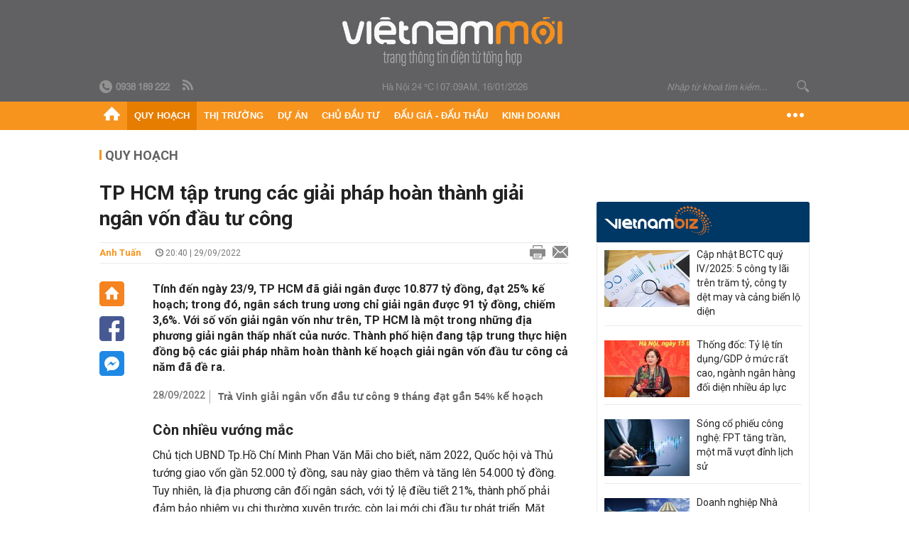

--- FILE ---
content_type: text/html; charset=utf-8
request_url: https://vietnammoi.vn/tp-hcm-tap-trung-cac-giai-phap-hoan-thanh-giai-ngan-von-dau-tu-cong-202292920200587.htm
body_size: 31190
content:
<!DOCTYPE html>
<html lang="vi" dir="ltr">
<head>
    <title>TP HCM tập trung các giải pháp hoàn thành giải ngân vốn đầu tư công</title>
    <meta charset="utf-8" />
    <meta http-equiv="X-UA-Compatible" content="IE=100" />
    <meta name="viewport" content="width=device-width, initial-scale=1.0" />
    <meta http-equiv="Content-Language" content="vi" />
    <meta name="Language" content="vi" />
<meta name="keywords" id="metakeywords" /> 
	<meta name="news_keywords" id="newskeywords" /> 
	<meta name="description" content="T&#237;nh đến ng&#224;y 23/9, TP HCM đ&#227; giải ng&#226;n được 10.877 tỷ đồng, đạt 25% kế hoạch; trong đ&#243;, ng&#226;n s&#225;ch trung ương chỉ giải ng&#226;n được 91 tỷ đồng, chiếm 3,6%. Với số vốn giải ng&#226;n vốn như tr&#234;n, TP HCM l&#224; một trong những địa phương giải ng&#226;n thấp nhất của nước. Th&#224;nh phố hiện đang tập trung thực hiện đồng bộ c&#225;c giải ph&#225;p nhằm ho&#224;n th&#224;nh kế hoạch giải ng&#226;n vốn đầu tư c&#244;ng cả năm đ&#227; đề ra." id="metaDes" /> 
	<meta name="Language" content="vi" /> 
	<meta name="distribution" content="Global" /> 
	<meta name="REVISIT-AFTER" content="1 DAYS" /> 
	<meta name="robots" content="index,follow" /> 
	<meta name="copyright" content="Copyright (c) by https://vietnammoi.vn/" /> 
	<meta name="RATING" content="GENERAL" /> 
	<meta name="GENERATOR" content="https://vietnammoi.vn/" /> 
	<meta name="author" content="Vietnammoi" /> 
	<meta property="og:type" content="Article" /> 
	<meta property="og:title" content="TP HCM tập trung c&#225;c giải ph&#225;p ho&#224;n th&#224;nh giải ng&#226;n vốn đầu tư c&#244;ng" /> 
	<meta property="og:description" content="T&#237;nh đến ng&#224;y 23/9, TP HCM đ&#227; giải ng&#226;n được 10.877 tỷ đồng, đạt 25% kế hoạch; trong đ&#243;, ng&#226;n s&#225;ch trung ương chỉ giải ng&#226;n được 91 tỷ đồng, chiếm 3,6%. Với số vốn giải ng&#226;n vốn như tr&#234;n, TP HCM l&#224; một trong những địa phương giải ng&#226;n thấp nhất của nước. Th&#224;nh phố hiện đang tập trung thực hiện đồng bộ c&#225;c giải ph&#225;p nhằm ho&#224;n th&#224;nh kế hoạch giải ng&#226;n vốn đầu tư c&#244;ng cả năm đ&#227; đề ra." /> 
	<meta property="og:image" content="https://cdn.vietnammoi.vn/1881912202208777/images/2022/09/29/no-image-20220929201922367-avatar-fb-20220929201959977.jpg?width=600" /> 
	<meta property="og:width" content="600" /> 
	<meta property="og:height" content="315" /> 
	<meta property="og:url" content="https://vietnammoi.vn/tp-hcm-tap-trung-cac-giai-phap-hoan-thanh-giai-ngan-von-dau-tu-cong-202292920200587.htm" /> 
	<meta property="article:section" content="Quy Hoạch" /> 
	<meta property="article:published_time" content="2022-09-29T20:40:00" /> 
	<meta property="article:modified_time" content="2022-09-29T20:40:00" /> 
	<meta name="pubdate" content="2022-09-29T20:40:00" /> 
	<meta name="lastmod" content="2022-09-29T20:40:00" /> 
	<meta property="og:site_name" content="VIET NAM MOI" /> 
	<meta property="article:author" content="Vietnammoi" /> 
	<link rel="canonical" href="https://vietnammoi.vn/tp-hcm-tap-trung-cac-giai-phap-hoan-thanh-giai-ngan-von-dau-tu-cong-202292920200587.htm" /> 
	
    <meta http-equiv="REFRESH" content="1800" />
    <meta name="application-name" content="Việt Nam Mới" />
    <meta http-equiv="X-UA-Compatible" content="IE=edge" />
    <link rel="preconnect" href="https://fonts.googleapis.com" />
    <link rel="preconnect" href="https://fonts.gstatic.com" crossorigin />
    <link href="https://fonts.googleapis.com/css2?family=Roboto:ital,wght@0,100;0,300;0,400;0,500;0,700;0,900;1,100;1,300;1,400;1,500;1,900&display=swap" rel="stylesheet" />
    <link rel="dns-prefetch" href="https://cdn.vietnammoi.vn/">
    <link href="/images/2321_favicon-16x16.png" type="image/x-icon" rel="Shortcut Icon" />
    <link href="/images/2321_favicon-57x57.png" rel="apple-touch-icon" sizes="57x57" />
    <link href="/images/2321_favicon-60x60.png" rel="apple-touch-icon" sizes="60x60" />
    <link href="/images/2321_favicon-72x72.png" rel="apple-touch-icon" sizes="72x72" />
    <link href="/images/2321_favicon-76x76.png" rel="apple-touch-icon" sizes="76x76" />
    <link href="/images/2321_favicon-114x114.png" rel="apple-touch-icon" sizes="114x114" />
    <link href="/images/2321_favicon-120x120.png" rel="apple-touch-icon" sizes="120x120" />
    <link href="/images/2321_favicon-144x144.png" rel="apple-touch-icon" sizes="144x144" />
    <link href="/images/2321_favicon-152x152.png" rel="apple-touch-icon" sizes="152x152" />
    <link href="/images/2321_favicon-180x180.png" rel="apple-touch-icon" sizes="180x180" />
    <link href="/images/2321_favicon-32x32.png" sizes="32x32" rel="icon" type="image/png" />
    <link href="/images/2321_favicon-96x96.png" sizes="96x96" rel="icon" type="image/png" />
    <link href="/images/2321_favicon-192x192.png" sizes="192x192" rel="icon" type="image/png" />
    <link href="/plugins/scrollbar/jquery.scrollbar.min.css?v=EdJyu-Pq8KUQE7B34th3h7PtDS4Lq5oLgu5Y1ActGZQ" rel="stylesheet" />
    <link href="/plugins/pika/css/pikaday.min.css?v=gCHmR5sUjVS_q1K8OuZHfZWstano_GrBwd6e4jBGs3s" rel="stylesheet" />

    
        <link href="https://fonts.googleapis.com/css2?family=Inter:ital,opsz,wght@0,14..32,100..900;1,14..32,100..900&family=Newsreader:ital,opsz,wght@0,6..72,200..800;1,6..72,200..800&display=swap" rel="stylesheet" />
        <link href="/plugins/fancybox/jquery.fancybox.min.css?v=Vzbj7sDDS_woiFS3uNKo8eIuni59rjyNGtXfstRzStA" rel="stylesheet" />
        <link href="/plugins/jquery/ba/beforeafter.css" rel="stylesheet" />
    <link href="/css/dist/detail.min.css?v=EmINN37BTjJnxQfuyE40XT1ABrxkaXxMz9dtSv1Qd2A" rel="stylesheet" />


    <link href="/css/dist/master.min.css?v=KnU23Pcd0Hn41zcDIx8iuKSNkU_4RxWrWqT0bVe2vNI" rel="stylesheet" />

        <!-- Google tag (gtag.js) -->
        <script async src="https://www.googletagmanager.com/gtag/js?id=G-KZ6MS63J7C"></script>
        <script>
            window.dataLayer = window.dataLayer || [];
            function gtag() { dataLayer.push(arguments); }
            gtag('js', new Date());

            gtag('config', 'G-KZ6MS63J7C');

            document.addEventListener('DOMContentLoaded', function () {
                document.querySelectorAll('a[href]').forEach(function (link) {
                    const href = link.getAttribute('href');
                    if (!href) return;

                    // chỉ track link ngoài domain
                    if (href.startsWith('http') && !href.includes(location.hostname)) {
                        link.addEventListener('click', function () {
                            gtag('event', 'click_outbound', {
                                link_url: href,
                                link_text: link.innerText ? link.innerText.trim() : '',
                                page_path: location.pathname,
                                transport_type: 'beacon'
                            });
                        });
                    }
                });
            });
        </script>
                <script async src="https://static.amcdn.vn/tka/cdn.js" type="text/javascript"></script>
            <script>
                var arfAsync = arfAsync || [];
            </script>
            <script id="arf-core-js" onerror="window.arferrorload=true;" src="//media1.admicro.vn/cms/Arf.min.js" async></script>
            <script type="text/javascript">var _ADM_Channel = 'quy-hoach';</script>
        <script type="application/ld+json">
            {"@context":"https://schema.org","@type":"NewsArticle","headline":"TP HCM tập trung các giải pháp hoàn thành giải ngân vốn đầu tư công","description":"Tính đến ngày 23/9, TP HCM đã giải ngân được 10.877 tỷ đồng, đạt 25% kế hoạch; trong đó, ngân sách trung ương chỉ giải ngân được 91 tỷ đồng, chiếm 3,6%. Với số vốn giải ngân vốn như trên, TP HCM là một trong những địa phương giải ngân thấp nhất của nước. Thành phố hiện đang tập trung thực hiện đồng bộ các giải pháp nhằm hoàn thành kế hoạch giải ngân vốn đầu tư công cả năm đã đề ra.","url":"https://vietnammoi.vn/tp-hcm-tap-trung-cac-giai-phap-hoan-thanh-giai-ngan-von-dau-tu-cong-202292920200587.htm","mainEntityOfPage":{"@type":"WebPage","@id":"https://vietnammoi.vn/tp-hcm-tap-trung-cac-giai-phap-hoan-thanh-giai-ngan-von-dau-tu-cong-202292920200587.htm"},"publisher":{"@type":"Organization","name":"Trang Việt Nam Mới","logo":{"@type":"ImageObject","url":"https://cdn.vietnammoi.vn/logos/logo-600.png"}},"image":["https://cdn.vietnammoi.vn/1881912202208777/images/2022/09/29/no-image-20220929201922367-avatar-fb-2022092920195957.jpg?width=600"],"datePublished":"2022-09-29T20:40:52+07:00","dateModified":"2022-09-29T20:40:52+07:00","author":{"@type":"Person","name":"Anh Tuấn","url":"https://vietnammoi.vn"},"breadcrumb":{"@type":"BreadcrumbList","itemListElement":[{"@type":"ListItem","position":1,"item":{"@id":"https://vietnammoi.vn/quy-hoach.htm","name":"Quy hoạch"}},{"@type":"ListItem","position":2,"item":{"@id":"https://vietnammoi.vn/tp-hcm-tap-trung-cac-giai-phap-hoan-thanh-giai-ngan-von-dau-tu-cong-202292920200587.htm","name":"TP HCM tập trung các giải pháp hoàn thành giải ngân vốn đầu tư công"}}]}};
        </script>
        <!-- Pushtimize: new version -->
        <script src="https://sdk.moneyoyo.com/v1/webpush.js?pid=wqE8-lVEeSm0I6KH0aMLGQ" async></script>
</head>
<body class="">
    <input name="__RequestVerificationToken" type="hidden" value="CfDJ8K_vffReo45NvQ4UuWymopdVGifehqGHXt9v8ozdoh_jqsExaySoGJt6lw1qRnc7lipzGKaVjVjr6keshN_LMnDbysusu0bEWWrRAIszz3W1vG4As_GJrriBU07pRoMgGRzSVGNJG9Gl07Ft-ubJZzw" />
    <div id="fb-root"></div>
    <script async defer crossorigin="anonymous" src="https://connect.facebook.net/vi_VN/sdk.js#xfbml=1&amp;version=v12.0&amp;appId=&amp;autoLogAppEvents=1"></script>

    <div id="admwrapper">
            
        <div id="header" class="hidden-print none-header-magazine">
            <div class="wrapper clearafter">
                <div id="logo"><a href="/" title="Việt Nam Mới"></a></div>
                <div class="links">
                    <div class="left">
                        <a href="tel:+84938189222"><i class="icon-tel-header"></i><b>0938 189 222</b></a>
                        <a href="/tin-gio-chot.rss" class="icon-rss-header" rel="nofollow" title="RSS feed" target="_blank"></a>
                    </div>

                    <!-- weather -->
                    <span id="_weather"></span> |
                    <span id="_dateTime" data-value=""></span>

                    <div id="search-form" class="right">
                        <input type="text" name="search" id="search" placeholder="Nhập từ khoá tìm kiếm..." autocomplete="off">
                        <span class="icon-search"></span>
                    </div>
                </div>
            </div>
        </div>

            
<div id="nav" class="none-nav-magazine">
    <div class="nav_icon"><span class="icon"></span></div>
    <div class="wrapper clearafter">
        <ul class="left" id="main-menu-zone">
            <li><a href="https://vietnammoi.vn/" title="Trang chủ"><span class="icon icon-home-nav"></span></a></li>
                    <li data-id="548" data-url="/ajax/chuyen-muc/548" class="parent" data-ajaxcontent-trigger="mouseenter" data-zoneurl="quy-hoach">
                        <a href="/quy-hoach.htm" title="Quy ho&#x1EA1;ch" data-zoneid="548">Quy hoạch</a>

                            <div class="popup">
                                <div class="wrapper clearafter smooth">
                                    <ul class="popup_links left">
                                            <li><a href="/quy-hoach/ha-tang.htm" title="H&#x1EA1; t&#x1EA7;ng">Hạ tầng</a></li>
                                            <li><a href="/quy-hoach/duong-se-mo.htm" title="&#x110;&#x1B0;&#x1EDD;ng s&#x1EBD; m&#x1EDF;">Đường sẽ mở</a></li>
                                            <li><a href="/quy-hoach/dat-co-quy-hoach.htm" title="&#x110;&#x1EA5;t c&amp;#243; quy ho&#x1EA1;ch">Đất có quy hoạch</a></li>
                                            <li><a href="/quy-hoach/quy-hoach-dep.htm" title="Quy ho&#x1EA1;ch &#x111;&#x1EB9;p">Quy hoạch đẹp</a></li>
                                            <li><a href="/quy-hoach/dieu-chinh-quy-hoach.htm" title="&#x110;i&#x1EC1;u ch&#x1EC9;nh quy ho&#x1EA1;ch">Điều chỉnh quy hoạch</a></li>
                                            <li><a href="/quy-hoach/ban-do-quy-hoach.htm" title="B&#x1EA3;n &#x111;&#x1ED3; quy ho&#x1EA1;ch">Bản đồ quy hoạch</a></li>
                                    </ul>

                                    <ul class="popup_news left" data-ajaxcontent="quy-hoach" data-id="548">
                                        <li class="left indicator"></li>
                                        <li class="left indicator"></li>
                                        <li class="left indicator"></li>
                                        <li class="left indicator"></li>
                                    </ul>
                                </div>
                            </div>
                    </li>
                    <li data-id="555" data-url="/ajax/chuyen-muc/555" class="parent" data-ajaxcontent-trigger="mouseenter" data-zoneurl="thi-truong">
                        <a href="/thi-truong.htm" title="Th&#x1ECB; tr&#x1B0;&#x1EDD;ng" data-zoneid="555">Thị trường</a>

                            <div class="popup">
                                <div class="wrapper clearafter smooth">
                                    <ul class="popup_links left">
                                            <li><a href="/thi-truong/chinh-sach.htm" title="Ch&amp;#237;nh s&amp;#225;ch">Chính sách</a></li>
                                            <li><a href="/thi-truong/gia-ca.htm" title="Gi&amp;#225; c&#x1EA3;">Giá cả</a></li>
                                            <li><a href="/thi-truong/du-bao.htm" title="D&#x1EF1; b&amp;#225;o">Dự báo</a></li>
                                            <li><a href="/thi-truong/vat-lieu-xay-dung.htm" title="V&#x1EAD;t li&#x1EC7;u x&amp;#226;y d&#x1EF1;ng">Vật liệu xây dựng</a></li>
                                    </ul>

                                    <ul class="popup_news left" data-ajaxcontent="thi-truong" data-id="555">
                                        <li class="left indicator"></li>
                                        <li class="left indicator"></li>
                                        <li class="left indicator"></li>
                                        <li class="left indicator"></li>
                                    </ul>
                                </div>
                            </div>
                    </li>
                    <li data-id="560" data-url="/ajax/chuyen-muc/560" class="parent" data-ajaxcontent-trigger="mouseenter" data-zoneurl="du-an">
                        <a href="/du-an.htm" title="D&#x1EF1; &amp;#225;n" data-zoneid="560">Dự án</a>

                            <div class="popup">
                                <div class="wrapper clearafter smooth">
                                    <ul class="popup_links left">
                                            <li><a href="/du-an/du-an-moi.htm" title="D&#x1EF1; &amp;#225;n m&#x1EDB;i">Dự án mới</a></li>
                                            <li><a href="/du-an/dang-mo-ban.htm" title="&#x110;ang m&#x1EDF; b&amp;#225;n">Đang mở bán</a></li>
                                            <li><a href="/du-an/khong-gian-song.htm" title="Kh&amp;#244;ng gian s&#x1ED1;ng">Không gian sống</a></li>
                                    </ul>

                                    <ul class="popup_news left" data-ajaxcontent="du-an" data-id="560">
                                        <li class="left indicator"></li>
                                        <li class="left indicator"></li>
                                        <li class="left indicator"></li>
                                        <li class="left indicator"></li>
                                    </ul>
                                </div>
                            </div>
                    </li>
                    <li data-id="563" data-url="/ajax/chuyen-muc/563" class="parent" data-ajaxcontent-trigger="mouseenter" data-zoneurl="chu-dau-tu">
                        <a href="/chu-dau-tu.htm" title="Ch&#x1EE7; &#x111;&#x1EA7;u t&#x1B0;" data-zoneid="563">Chủ đầu tư</a>

                            <div class="popup">
                                <div class="wrapper clearafter smooth">
                                    <ul class="popup_links left">
                                            <li><a href="/chu-dau-tu/lanh-dao.htm" title="L&amp;#227;nh &#x111;&#x1EA1;o">Lãnh đạo</a></li>
                                            <li><a href="/chu-dau-tu/tai-chinh.htm" title="T&amp;#224;i ch&amp;#237;nh">Tài chính</a></li>
                                            <li><a href="/chu-dau-tu/hoat-dong-kinh-doanh.htm" title="Ho&#x1EA1;t &#x111;&#x1ED9;ng kinh doanh">Hoạt động kinh doanh</a></li>
                                    </ul>

                                    <ul class="popup_news left" data-ajaxcontent="chu-dau-tu" data-id="563">
                                        <li class="left indicator"></li>
                                        <li class="left indicator"></li>
                                        <li class="left indicator"></li>
                                        <li class="left indicator"></li>
                                    </ul>
                                </div>
                            </div>
                    </li>
                    <li data-id="567" data-url="/ajax/chuyen-muc/567" class="parent" data-ajaxcontent-trigger="mouseenter" data-zoneurl="dau-gia-dau-thau">
                        <a href="/dau-gia-dau-thau.htm" title="&#x110;&#x1EA5;u gi&amp;#225; - &#x110;&#x1EA5;u th&#x1EA7;u" data-zoneid="567">Đấu giá - Đấu thầu</a>

                            <div class="popup">
                                <div class="wrapper clearafter smooth">
                                    <ul class="popup_links left">
                                            <li><a href="/dau-gia-dau-thau/ha-noi.htm" title="H&amp;#224; N&#x1ED9;i">Hà Nội</a></li>
                                            <li><a href="/dau-gia-dau-thau/tp-hcm.htm" title="TP HCM">TP HCM</a></li>
                                            <li><a href="/dau-gia-dau-thau/dia-phuong-khac.htm" title="&#x110;&#x1ECB;a ph&#x1B0;&#x1A1;ng kh&amp;#225;c">Địa phương khác</a></li>
                                    </ul>

                                    <ul class="popup_news left" data-ajaxcontent="dau-gia-dau-thau" data-id="567">
                                        <li class="left indicator"></li>
                                        <li class="left indicator"></li>
                                        <li class="left indicator"></li>
                                        <li class="left indicator"></li>
                                    </ul>
                                </div>
                            </div>
                    </li>
                    <li data-id="30" data-url="/ajax/chuyen-muc/30" class="parent" data-ajaxcontent-trigger="mouseenter" data-zoneurl="kinh-doanh">
                        <a href="/kinh-doanh.htm" title="Kinh doanh" data-zoneid="30">Kinh doanh</a>

                            <div class="popup">
                                <div class="wrapper clearafter smooth">
                                    <ul class="popup_links left">
                                            <li><a href="/kinh-doanh/tai-chinh-ngan-hang.htm" title="T&amp;#224;i ch&amp;#237;nh - Ng&amp;#226;n h&amp;#224;ng">Tài chính - Ngân hàng</a></li>
                                            <li><a href="/kinh-doanh/doanh-nghiep.htm" title="Doanh nghi&#x1EC7;p">Doanh nghiệp</a></li>
                                            <li><a href="/kinh-doanh/doanh-nhan.htm" title="Doanh nh&amp;#226;n">Doanh nhân</a></li>
                                            <li><a href="/kinh-doanh/tai-chinh-ca-nhan.htm" title="T&amp;#224;i ch&amp;#237;nh c&amp;#225; nh&amp;#226;n">Tài chính cá nhân</a></li>
                                    </ul>

                                    <ul class="popup_news left" data-ajaxcontent="kinh-doanh" data-id="30">
                                        <li class="left indicator"></li>
                                        <li class="left indicator"></li>
                                        <li class="left indicator"></li>
                                        <li class="left indicator"></li>
                                    </ul>
                                </div>
                            </div>
                    </li>
        </ul>
        <div class="right clickable" data-trigger="">
            <span class="icon icon-dot-nav" data-trigger-content=""></span>
            <div class="popup">
                <div class="wrapper clearafter">
                            <div class="col left">
                                <a data-id="548" href="/quy-hoach.htm" class="title" title="Quy hoạch">Quy hoạch</a>

                                    <ul>
                                            <li data-id="549">
                                                <a href="/quy-hoach/ha-tang.htm" title="H&#x1EA1; t&#x1EA7;ng">Hạ tầng</a>
                                            </li>
                                            <li data-id="550">
                                                <a href="/quy-hoach/duong-se-mo.htm" title="&#x110;&#x1B0;&#x1EDD;ng s&#x1EBD; m&#x1EDF;">Đường sẽ mở</a>
                                            </li>
                                            <li data-id="551">
                                                <a href="/quy-hoach/dat-co-quy-hoach.htm" title="&#x110;&#x1EA5;t c&amp;#243; quy ho&#x1EA1;ch">Đất có quy hoạch</a>
                                            </li>
                                            <li data-id="552">
                                                <a href="/quy-hoach/quy-hoach-dep.htm" title="Quy ho&#x1EA1;ch &#x111;&#x1EB9;p">Quy hoạch đẹp</a>
                                            </li>
                                            <li data-id="553">
                                                <a href="/quy-hoach/dieu-chinh-quy-hoach.htm" title="&#x110;i&#x1EC1;u ch&#x1EC9;nh quy ho&#x1EA1;ch">Điều chỉnh quy hoạch</a>
                                            </li>
                                            <li data-id="554">
                                                <a href="/quy-hoach/ban-do-quy-hoach.htm" title="B&#x1EA3;n &#x111;&#x1ED3; quy ho&#x1EA1;ch">Bản đồ quy hoạch</a>
                                            </li>
                                    </ul>
                            </div>
                            <div class="col left">
                                <a data-id="555" href="/thi-truong.htm" class="title" title="Thị trường">Thị trường</a>

                                    <ul>
                                            <li data-id="556">
                                                <a href="/thi-truong/chinh-sach.htm" title="Ch&amp;#237;nh s&amp;#225;ch">Chính sách</a>
                                            </li>
                                            <li data-id="557">
                                                <a href="/thi-truong/gia-ca.htm" title="Gi&amp;#225; c&#x1EA3;">Giá cả</a>
                                            </li>
                                            <li data-id="558">
                                                <a href="/thi-truong/du-bao.htm" title="D&#x1EF1; b&amp;#225;o">Dự báo</a>
                                            </li>
                                            <li data-id="559">
                                                <a href="/thi-truong/vat-lieu-xay-dung.htm" title="V&#x1EAD;t li&#x1EC7;u x&amp;#226;y d&#x1EF1;ng">Vật liệu xây dựng</a>
                                            </li>
                                    </ul>
                            </div>
                            <div class="col left">
                                <a data-id="560" href="/du-an.htm" class="title" title="Dự án">Dự án</a>

                                    <ul>
                                            <li data-id="571">
                                                <a href="/du-an/du-an-moi.htm" title="D&#x1EF1; &amp;#225;n m&#x1EDB;i">Dự án mới</a>
                                            </li>
                                            <li data-id="561">
                                                <a href="/du-an/dang-mo-ban.htm" title="&#x110;ang m&#x1EDF; b&amp;#225;n">Đang mở bán</a>
                                            </li>
                                            <li data-id="562">
                                                <a href="/du-an/khong-gian-song.htm" title="Kh&amp;#244;ng gian s&#x1ED1;ng">Không gian sống</a>
                                            </li>
                                    </ul>
                            </div>
                            <div class="col left">
                                <a data-id="563" href="/chu-dau-tu.htm" class="title" title="Chủ đầu tư">Chủ đầu tư</a>

                                    <ul>
                                            <li data-id="564">
                                                <a href="/chu-dau-tu/lanh-dao.htm" title="L&amp;#227;nh &#x111;&#x1EA1;o">Lãnh đạo</a>
                                            </li>
                                            <li data-id="565">
                                                <a href="/chu-dau-tu/tai-chinh.htm" title="T&amp;#224;i ch&amp;#237;nh">Tài chính</a>
                                            </li>
                                            <li data-id="566">
                                                <a href="/chu-dau-tu/hoat-dong-kinh-doanh.htm" title="Ho&#x1EA1;t &#x111;&#x1ED9;ng kinh doanh">Hoạt động kinh doanh</a>
                                            </li>
                                    </ul>
                            </div>
                            <div class="col left">
                                <a data-id="567" href="/dau-gia-dau-thau.htm" class="title" title="Đấu giá - Đấu thầu">Đấu giá - Đấu thầu</a>

                                    <ul>
                                            <li data-id="568">
                                                <a href="/dau-gia-dau-thau/ha-noi.htm" title="H&amp;#224; N&#x1ED9;i">Hà Nội</a>
                                            </li>
                                            <li data-id="569">
                                                <a href="/dau-gia-dau-thau/tp-hcm.htm" title="TP HCM">TP HCM</a>
                                            </li>
                                            <li data-id="570">
                                                <a href="/dau-gia-dau-thau/dia-phuong-khac.htm" title="&#x110;&#x1ECB;a ph&#x1B0;&#x1A1;ng kh&amp;#225;c">Địa phương khác</a>
                                            </li>
                                    </ul>
                            </div>
                            <div class="col left">
                                <a data-id="30" href="/kinh-doanh.htm" class="title" title="Kinh doanh">Kinh doanh</a>

                                    <ul>
                                            <li data-id="151">
                                                <a href="/kinh-doanh/tai-chinh-ngan-hang.htm" title="T&amp;#224;i ch&amp;#237;nh - Ng&amp;#226;n h&amp;#224;ng">Tài chính - Ngân hàng</a>
                                            </li>
                                            <li data-id="153">
                                                <a href="/kinh-doanh/doanh-nghiep.htm" title="Doanh nghi&#x1EC7;p">Doanh nghiệp</a>
                                            </li>
                                            <li data-id="516">
                                                <a href="/kinh-doanh/doanh-nhan.htm" title="Doanh nh&amp;#226;n">Doanh nhân</a>
                                            </li>
                                            <li data-id="517">
                                                <a href="/kinh-doanh/tai-chinh-ca-nhan.htm" title="T&amp;#224;i ch&amp;#237;nh c&amp;#225; nh&amp;#226;n">Tài chính cá nhân</a>
                                            </li>
                                    </ul>
                            </div>

                    <div class="newline">
                        <div class="newlink">
                            <a href="https://vietnammoi.vn/e-mag.htm" rel="nofollow" class="view-emag" title="eMagazine">
                                <img src="/images/2321_emag-light.png" alt="eMagazine" />
                            </a>
                            <a href="https://vietnammoi.vn/photostory.htm" rel="nofollow" class="view-photo" title="Photostory">
                                <img src="/images/2321_photostories-light.png" alt="Photostory" />
                            </a>
                            <a href="https://vietnammoi.vn/infographic.htm" rel="nofollow" class="view-info" title="Infographic">
                                <img src="/images/2321_infographic-light.png" alt="Infographic" />
                            </a>
                        </div>
                    </div>
                </div>
            </div>
        </div>
    </div>
</div>

        <!-- ads -->
            <div class="w1000">
                <div class="vnmoi-topbanner">
                            <div>
        <zone id="jscyjn9r"></zone>
        <script>
            arfAsync.push("jscyjn9r");
        </script>
    </div>

                </div>
            </div> 

        
                <input type="hidden" value="548" id="hdZoneParentId" />
                                
    <div class="wrapper text-center">
        <div class="margin-20-top"></div>
        <!-- ads -->
    </div>
    <div class="wrapper clearafter margin-25-top">
        <input type="hidden" name="hidLastModifiedDate" id="hidLastModifiedDate" />

        <div class="wrapper clearafter highlight margin-20-top margin-25-bottom detailheading">
            
            <div class="margin-25-bottom" id="title-category">
                <div>
                        <a href="/quy-hoach.htm" title="Quy hoạch">Quy hoạch</a>
                </div>

            </div>

        </div>
    </div>
    <div class="wrapper">
        <!-- ads -->
    </div>
    <div class="wrapper clearafter margin-25-top" id="__main_wrapper_content">
        <div class="col685 left">

            <div class="col660">
                <h1 id="title-article" class="margin-15-bottom title-article" data-role="title">
                    TP HCM tập trung các giải pháp hoàn thành giải ngân vốn đầu tư công
                </h1>

                <!-- article info top -->
                <div class="article-info clearafter margin-25-bottom">
                    
<a href="javascript:;" class="info_author left" data-role="author" title="Anh Tu&#x1EA5;n">Anh Tu&#x1EA5;n</a>
<span class="time flex-1">
    <i class="icon icon-time"></i><span data-role="publishdate"> 20:40 | 29/09/2022</span>
</span>
<a class="clickable" title="In bài viết" data-action-print target="_blank" href="https://vietnammoi.vn/tp-hcm-tap-trung-cac-giai-phap-hoan-thanh-giai-ngan-von-dau-tu-cong-202292920200587-print.htm"><i class="icon icon-print"></i></a>
<a title="Email bài viết" href="mailto:?subject=TP HCM t&#x1EAD;p trung c&#xE1;c gi&#x1EA3;i ph&#xE1;p ho&#xE0;n th&#xE0;nh gi&#x1EA3;i ng&#xE2;n v&#x1ED1;n &#x111;&#x1EA7;u t&#x1B0; c&#xF4;ng - Vi&#x1EC7;tNamM&#x1EDB;i&amp;body=https://vietnammoi.vn/tp-hcm-tap-trung-cac-giai-phap-hoan-thanh-giai-ngan-von-dau-tu-cong-202292920200587.htm" rel="nofollow"><i class="icon icon-mail"></i></a>

                </div>

                <div id="sticky-box" class="col35 left social-buttons" data-article-follow>
                    
<a href="/" class="icon icon-home" title="Trang chủ"></a>
<a onclick="VNMoi.fn.shareFbClick('https://vietnammoi.vn/tp-hcm-tap-trung-cac-giai-phap-hoan-thanh-giai-ngan-von-dau-tu-cong-202292920200587.htm')" href="javascript:;" data-target="_blank" class="icon icon-fb clickable" title="Chia sẻ trên Facebook"></a>
<a onclick="VNMoi.fn.shareFbMsgClick('http://www.facebook.com/dialog/send?app_id=&amp;link=https://vietnammoi.vn/tp-hcm-tap-trung-cac-giai-phap-hoan-thanh-giai-ngan-von-dau-tu-cong-202292920200587.htm&amp;redirect_uri=https://vietnammoi.vn/tp-hcm-tap-trung-cac-giai-phap-hoan-thanh-giai-ngan-von-dau-tu-cong-202292920200587.htm')" href="javascript:;" class="icon icon-fbmsg clickable" title="Chia sẻ qua Facebook Messenger"></a>

                </div>

                <div class="col585 right" data-article-target>
                    <div class="sapo margin-20-bottom" data-role="sapo">
                        Tính đến ngày 23/9, TP HCM đã giải ngân được 10.877 tỷ đồng, đạt 25% kế hoạch; trong đó, ngân sách trung ương chỉ giải ngân được 91 tỷ đồng, chiếm 3,6%. Với số vốn giải ngân vốn như trên, TP HCM là một trong những địa phương giải ngân thấp nhất của nước. Thành phố hiện đang tập trung thực hiện đồng bộ các giải pháp nhằm hoàn thành kế hoạch giải ngân vốn đầu tư công cả năm đã đề ra.
                    </div>

                    

                        <!-- relations -->
                        <ul class="related-news margin-25-bottom detailpopup">
                                        <li data-ids="2022928730182">
                    <span class="time">28/09/2022</span>
                <a href="https://vietnammoi.vn/tra-vinh-giai-ngan-von-dau-tu-cong-9-thang-dat-gan-54-ke-hoach-2022928730182.htm" data-popup-url="https://vietnammoi.vn/tra-vinh-giai-ngan-von-dau-tu-cong-9-thang-dat-gan-54-ke-hoach-2022928730182.htm" title="Tr&#xE0; Vinh gi&#x1EA3;i ng&#xE2;n v&#x1ED1;n &#x111;&#x1EA7;u t&#x1B0; c&#xF4;ng 9 th&#xE1;ng &#x111;&#x1EA1;t g&#x1EA7;n 54% k&#x1EBF; ho&#x1EA1;ch" class="show-popup visit-popup">
                    Trà Vinh giải ngân vốn đầu tư công 9 tháng đạt gần 54% kế hoạch
                </a>
            </li>

                        </ul>

                    <!-- article body -->
                    <div class="entry-body" data-role="content">
                        <h2>Còn nhiều vướng mắc</h2>
<p>Chủ tịch UBND Tp.Hồ Chí Minh Phan Văn Mãi cho biết, năm 2022, Quốc hội và Thủ tướng giao vốn gần 52.000 tỷ đồng, sau này giao thêm và tăng lên 54.000 tỷ đồng. Tuy nhiên, là địa phương cân đối ngân sách, với tỷ lệ điều tiết 21%, thành phố phải đảm bảo nhiệm vụ chi thường xuyên trước, còn lại mới chi đầu tư phát triển. Mặt khác, năm 2022, HĐND Tp.Hồ Chí Minh cân đối nguồn thu, chỉ đảm bảo cân đối được 42.508 tỷ đồng. Trong số này, có 4.478 tỷ đồng là khoản bội chi ngân sách từ nguồn vay nước ngoài nhưng nhiệm vụ chi chưa rõ nên thành phố kiến nghị điều chỉnh giảm thêm khoản này, còn số chi thực tế là 37.997 tỷ đồng.</p>
<p>Về nguyên nhân tiến độ giải ngân chậm, ông Phan Văn Mãi cho biết, giải phóng mặt bằng là vấn đề khó, ảnh hưởng lớn đến đầu tư và giải ngân. Tp.Hồ Chí Minh tập trung nhiều giải pháp quyết liệt, nhiều dự án giao thông tồn tại cả chục năm đã được khởi động trở lại. Thành phố cũng lập tổ công tác giải phóng mặt bằng để tập trung tháo gỡ khó khăn cho các địa bàn có khối lượng lớn và phức tạp như thành phố Thủ Đức và một số quận, huyện có nhiều dự án đầu tư công. Dự kiến đến tháng 10, thành phố cơ bản tháo gỡ khó khăn về giải phóng mặt bằng đến 90% để phục vụ cho việc triển khai các dự án.</p>
<p>Cùng với vấn đề “muôn thuở” là mặt bằng, nhiều nguyên nhân khác đã ảnh hưởng để việc chưa thể giải ngân vốn đầu tư theo kế hoạch của Tp.Hồ Chí Minh. Đó là do ảnh hưởng dịch COVID-19 và xung đột quân sự, chính trị trên thế giới dẫn đến các yếu tố đến từ bên ngoài như giá nguyên, nhiên, vật liệu, cước phí vận chuyển hàng hóa quốc tế... tăng cao; việc huy động chuyên gia, nhà quản lý, nhà thầu nước ngoài, lao động chất lượng cao, máy móc thiết bị phục vụ thi công bị gián đoạn trong những tháng đầu năm, làm tiến độ thi công các dự án, các nhà thầu cũng bị ảnh hưởng nếu đẩy nhanh tiến độ thi công trong thời gian này vì có thể chi phí của các nhà thầu sẽ vượt so với giá trúng thầu đã được thông qua.</p>
<p>Cùng với đó, theo UBND Tp. Hồ Chí Minh, một số dự án hiện nay còn đang vướng các thủ tục về đầu tư (đang trình điều chỉnh thời gian thực hiện, đang thực hiện thủ tục quyết toán, một số dự án tăng tổng mức đầu tư đang trình điều chỉnh dự án, điều chỉnh chủ trương đầ tư...). Khi các dự án thực hiện xong được các thủ tục sẽ đẩy nhanh tiến độ thực hiện dự án, nâng cao tỷ lệ giải ngân đầu tư công của thành phố. Việc bồi thường, giải phóng mặt bằng của một dự án từ lúc được quyết định đầu tư đến thời điểm có thể chi trả tiền bồi thường, hỗ trợ cho người dân thông thường kéo dài tối thiểu khoảng 180 ngày; trong đó có nhiều thủ tục phải trực tiếp tiếp xúc với người dân theo quy định.</p>
<p>Đối với việc giải ngân các dự án sử dụng nguồn vốn ODA, hiện nay tỷ lệ giải ngân chậm, UBND Thành phố cho biết: Ngoài các khó khăn như các nguồn vốn khác, các dự án sử dụng nguồn vốn ODA còn đang phải thực hiện các thủ tục về đầu tư như điều chỉnh thời gian thực hiện, điều chỉnh dự toán, thiết kế, chính sách thuế... Cụ thể, các dự án gặp khó khăn như Dự án Xây dựng tuyến đường sắt đô thị số 1, Bến Thành – Suối Tiên (điều chỉnh thời gian thực hiện dự án và xác định giá trị vốn ODA cấp phát còn lại của dự án); dự án Xây dựng tuyến tàu điện ngầm số 2, Bến Thành –Tham Lương (gia hạn thỏa thuận vay của ngân hàng Tái thiết Đức KfW đến năm 2026); dự án Vệ sinh môi trường Thành phố Hồ Chí Minh – giai đoạn 2 (liên quan đến thực hiện chính sách thuế) và dự án Cải thiện môi trường nước giai đoạn 2 (điều chỉnh thời gian thực hiện dự án).</p>
<h2>Triển khai nhiều giải pháp đồng bộ</h2>
<p>Tại hội nghị trực tuyến toàn quốc về đẩy mạnh giải ngân vốn đầu tư công và thực hiện 3 Chương trình mục tiêu quốc gia được tổ chức mới đây, lãnh đạo UBND Tp.Hồ Chí Minh đã kiến nghị Chính phủ thống nhất số liệu tổng kế hoạch năm 2022 là 37.997 tỷ đồng, đồng thời Thủ tướng sớm quyết định thành lập tổ công tác đôn đốc, giải quyết khó khăn, vướng mắc cho Tp.Hồ Chí Minh liên quan đến đầu tư công và các nhiệm vụ khác.</p>
<p>Để đẩy nhanh tiến độ thực hiện, giải ngân vốn đầu tư công và hoàn thành thắng lợi kế hoạch đầu tư công năm 2022, UBND Thành phố đã ban hành Chương trình hành động về thúc đẩy giải ngân vốn đầu tư công năm 2022, theo đó cụ thể hóa các nhiệm vụ, giải pháp mang tính thường xuyên, đặc thù của công tác giải ngân vốn đầu tư công cho các cơ quan thực hiện, đảm bảo tối đa việc hiệu quả sử dụng nguồn vốn đầu tư công của thành phố.</p>
<p>Ngoài các giải pháp mang tính thường xuyên, UBND Tp.Hồ Chí Minh cũng triển khai đồng bộ, quyết liệt, có hiệu quả các nhiệm vụ, giải pháp chủ yếu. Cụ thể như: xác định việc đẩy mạnh thực hiện kế hoạch đầu tư công là nhiệm vụ chính trị trọng tâm năm 2022 của các cấp ủy đảng, chính quyền trên địa bàn thành phố, nhằm thúc đẩy tăng trưởng kinh tế, thực hiện cao nhất các mục tiêu phát triển kinh tế - xã hội năm 2022 trong bối cảnh đại dịch COVID-19 đang còn diễn biến phức tạp.</p>
<p>Thành phố đẩy mạnh giải ngân kế hoạch vốn đầu tư công để kích thích sản xuất kinh doanh, tiêu dùng, tạo việc làm và bảo đảm an sinh xã hội, góp phần thúc đẩy xây dựng và hoàn thiện kết cấu hạ tầng kinh tế - xã hội cần thiết nhằm nâng cao sức cạnh tranh, hỗ trợ các hoạt động sản xuất kinh doanh của người dân và doanh nghiệp, thu hút các nguồn vốn đầu tư xã hội khác.</p>
<p>UBND Tp.Hồ Chí Minh đã chỉ đạo Thủ trưởng các sở, ban, ngành, Chủ tịch UBND các quận, huyện, thành phố Thủ Đức, các chủ đầu tư hoàn thành giải ngân vốn đầu tư công của cơ quan, đơn vị mình; đôn đốc các nhà thầu thực hiện nghiêm quy định về thanh toán, quyết toán giá trị công trình và chịu trách nhiệm toàn diện trước Chủ tịch UBND Thành phố về việc thực hiện và giải ngân kế hoạch vốn. Đồng thời, báo cáo ngay với UBND Thành phố tình trạng các nhà thầu triển khai chậm trễ, không đảm bảo năng lực, chất lượng, tiến độ, không thực hiện các thủ tục thanh toán, quyết toán vốn đầu tư theo quy định.</p>
<p>Ngoài ra, định kỳ hàng tháng, UBND Tp.Hồ Chí Minh tổ chức hội nghị giao ban rà soát, kiểm tra tiến độ giải ngân các dự án đầu tư công để đánh giá kết quả giải ngân kế hoạch đầu tư công, lắng nghe và tháo gỡ các khó khăn, vướng mắc của đơn vị đảm bảo các dự án triển khai đúng thời gian thực hiện đã được cấp có thẩm quyền phê duyệt, tránh để xảy ra tình trạng “ngâm” vốn dẫn đến phải điều chỉnh thời gian thực hiện dự án.</p>
<p>UBND Thành phố cũng linh hoạt trong điều hành kế hoạch vốn, kịp thời tham mưu điều chuyển vốn cho các dự án có tiến độ triển khai nhanh, có khả năng hấp thụ vốn tốt, bổ sung vốn cho các dự án đã hoàn tất thủ tục đầu tư theo quy định và đủ điều kiện để bố trí vốn. Đồng thời, thành phố cũng tăng cường cải tiến hệ thống quản lý đầu tư công của thành phố, bổ sung và tích hợp các tính năng giám sát tiến độ thực hiện dự án, liên thông với các cơ quan quản lý tài chính như Sở Tài chính, Kho bạc Nhà nước Thành phố để cập nhật kịp thời kết quả giải ngân vốn đầu tư công của thành phố.</p>
<p>Lãnh đạo UBND Thành phố cũng định kỳ họp giao ban với cơ quan, đơn vị, chủ đầu tư đang quản lý các dự án vốn lớn để kịp thời tháo gỡ khó khăn vướng mắc cho các dự án trong quá trình triển khai thực hiện, phấn đấu kết quả giải ngân kế hoạch đầu tư công năm 2022 đạt tỷ lệ 100% tổng số vốn giao theo đúng các chủ trương, chỉ đạo của Chính phủ về nhiệm vụ, giải pháp chủ yếu thực hiện kế hoạch phát triển kinh tế - xã hội và dự toán ngân sách nhà nước năm 2022.</p>
<p><!--EndFragment--></p>

                        
                    </div>

                        <!-- relation specials -->
                        <div class="clear"></div>
                        <div class="footer-related">
                            
    <ul>
                    <li class="first">
                        <div class="title">
                            <span class="beforetitle">&gt;&gt;</span>
                            <a href="https://vietnammoi.vn/hai-phong-giai-ngan-von-dau-tu-cong-dat-70-ke-hoach-nam-20229262316207.htm" title="H&#x1EA3;i Ph&#xF2;ng gi&#x1EA3;i ng&#xE2;n v&#x1ED1;n &#x111;&#x1EA7;u t&#x1B0; c&#xF4;ng &#x111;&#x1EA1;t 70% k&#x1EBF; ho&#x1EA1;ch n&#x103;m">Hải Phòng giải ngân vốn đầu tư công đạt 70% kế hoạch năm</a>
                        </div>
                        <a href="https://vietnammoi.vn/hai-phong-giai-ngan-von-dau-tu-cong-dat-70-ke-hoach-nam-20229262316207.htm" title="H&#x1EA3;i Ph&#xF2;ng gi&#x1EA3;i ng&#xE2;n v&#x1ED1;n &#x111;&#x1EA7;u t&#x1B0; c&#xF4;ng &#x111;&#x1EA1;t 70% k&#x1EBF; ho&#x1EA1;ch n&#x103;m" class="img">
                            <img src="https://cdn.vietnammoi.vn/1881912202208777/images/2022/09/26/ag-20220926231408845-avatar-fb-20220926231615918.jpg?width=220" width="220" alt="H&#x1EA3;i Ph&#xF2;ng gi&#x1EA3;i ng&#xE2;n v&#x1ED1;n &#x111;&#x1EA7;u t&#x1B0; c&#xF4;ng &#x111;&#x1EA1;t 70% k&#x1EBF; ho&#x1EA1;ch n&#x103;m" title="H&#x1EA3;i Ph&#xF2;ng gi&#x1EA3;i ng&#xE2;n v&#x1ED1;n &#x111;&#x1EA7;u t&#x1B0; c&#xF4;ng &#x111;&#x1EA1;t 70% k&#x1EBF; ho&#x1EA1;ch n&#x103;m" class="w210" />
                        </a>
                    </li>
                    <li>
                        <span class="time">27/09/2022</span>
                        <a href="https://vietnammoi.vn/ha-noi-da-giai-ngan-33-ke-hoach-von-dau-tu-cong-nam-nay-202292622590557.htm" title="H&#xE0; N&#x1ED9;i &#x111;&#xE3; gi&#x1EA3;i ng&#xE2;n 33% k&#x1EBF; ho&#x1EA1;ch v&#x1ED1;n &#x111;&#x1EA7;u t&#x1B0; c&#xF4;ng n&#x103;m nay" class="title">Hà Nội đã giải ngân 33% kế hoạch vốn đầu tư công năm nay</a>
                    </li>
                    <li>
                        <span class="time">26/09/2022</span>
                        <a href="https://vietnammoi.vn/tp-hcm-giai-ngan-10900-ty-dong-von-dau-tu-cong-dat-25-ke-hoach-nam-nay-2022926173040854.htm" title="TP HCM gi&#x1EA3;i ng&#xE2;n 10.900 t&#x1EF7; &#x111;&#x1ED3;ng v&#x1ED1;n &#x111;&#x1EA7;u t&#x1B0; c&#xF4;ng, &#x111;&#x1EA1;t 25% k&#x1EBF; ho&#x1EA1;ch n&#x103;m nay" class="title">TP HCM giải ngân 10.900 tỷ đồng vốn đầu tư công, đạt 25% kế hoạch năm nay</a>
                    </li>
    </ul>

                        </div>
                </div>

                <div class="clear"></div>
                <div class="author">
                    

    <div class="link-source-wrapper clearfix">
        <div class="link-source-name">
            Theo <span class="link-source-text-name" data-role="source">TTXVN</span>
            <svg width="10" height="10" viewBox="0 0 10 10" fill="none" xmlns="http://www.w3.org/2000/svg">
                <path fill-rule="evenodd" clip-rule="evenodd" d="M2.5 2.08333C2.38949 2.08333 2.28351 2.12723 2.20537 2.20537C2.12723 2.28351 2.08333 2.38949 2.08333 2.5V8.33333C2.08333 8.44384 2.12723 8.54982 2.20537 8.62796C2.28351 8.7061 2.38949 8.75 2.5 8.75H7.5C7.61051 8.75 7.71649 8.7061 7.79463 8.62796C7.87277 8.54982 7.91667 8.44384 7.91667 8.33333V2.5C7.91667 2.38949 7.87277 2.28351 7.79463 2.20537C7.71649 2.12723 7.61051 2.08333 7.5 2.08333H6.66667C6.43655 2.08333 6.25 1.89679 6.25 1.66667C6.25 1.43655 6.43655 1.25 6.66667 1.25H7.5C7.83152 1.25 8.14946 1.3817 8.38388 1.61612C8.6183 1.85054 8.75 2.16848 8.75 2.5V8.33333C8.75 8.66485 8.6183 8.9828 8.38388 9.21722C8.14946 9.45164 7.83152 9.58333 7.5 9.58333H2.5C2.16848 9.58333 1.85054 9.45164 1.61612 9.21722C1.3817 8.9828 1.25 8.66485 1.25 8.33333V2.5C1.25 2.16848 1.3817 1.85054 1.61612 1.61612C1.85054 1.3817 2.16848 1.25 2.5 1.25H3.33333C3.56345 1.25 3.75 1.43655 3.75 1.66667C3.75 1.89679 3.56345 2.08333 3.33333 2.08333H2.5Z" fill="black"></path>
                <path fill-rule="evenodd" clip-rule="evenodd" d="M2.91666 1.25C2.91666 0.789762 3.28976 0.416667 3.75 0.416667H6.25C6.71023 0.416667 7.08333 0.789762 7.08333 1.25V2.08333C7.08333 2.54357 6.71023 2.91667 6.25 2.91667H3.75C3.28976 2.91667 2.91666 2.54357 2.91666 2.08333V1.25ZM6.25 1.25H3.75V2.08333H6.25V1.25Z" fill="black"></path>
            </svg>
            <input type="text" value="https://news.vnanet.vn/FrontEnd/PostDetail.aspx?id=6358007" id="hdSourceLink" class="hdSourceLink" />
            <span id="btnCopy" class="copylink">Copy link</span>
        </div>
        <div class="link-source-detail">
            <span class="link-source-detail-title">Link bài gốc</span>
            <p class="link-source-full" data-role="source">https://news.vnanet.vn/FrontEnd/PostDetail.aspx?id=6358007</p>
            <div class="arrow-down"></div>
        </div>
    </div>

                </div>

                <!-- article info bottom -->
                <div class="article-info clearafter margin-25-bottom">
                    
    <a href="/quy-hoach.htm" class="info_category left" data-role="cate-name" title="Quy hoạch">
        Quy hoạch
    </a>
    <div class="flex-1">
        <div class="fb-like" data-href="https://vietnammoi.vn/tp-hcm-tap-trung-cac-giai-phap-hoan-thanh-giai-ngan-von-dau-tu-cong-202292920200587.htm" data-layout="button_count" data-action="like" data-size="small" data-show-faces="true" data-share="true"></div>
    </div>
    <span class="clickable" title="In bài viết" data-action-print><i class="icon icon-print"></i></span>
    <a title="Email bài viết" href="mailto:?subject=TP HCM t&#x1EAD;p trung c&#xE1;c gi&#x1EA3;i ph&#xE1;p ho&#xE0;n th&#xE0;nh gi&#x1EA3;i ng&#xE2;n v&#x1ED1;n &#x111;&#x1EA7;u t&#x1B0; c&#xF4;ng - Vi&#x1EC7;tNamM&#x1EDB;i&amp;body=https://vietnammoi.vn/tp-hcm-tap-trung-cac-giai-phap-hoan-thanh-giai-ngan-von-dau-tu-cong-202292920200587.htm" rel="nofollow">
        <i class="icon icon-mail"></i>
    </a>

                </div>
            </div>



    <div class="margin-15-bottom">
        <zone id="jsd1rrp9"></zone>
        <script>
            arfAsync.push("jsd1rrp9");
        </script>
    </div>



                <div id="box-same-zone" data-limit="4">
                    <div class="news-category margin-25-bottom">
                        <div class="title margin-15-bottom">
                            <a href="/quy-hoach.htm" title="Cùng chuyên mục">Cùng chuyên mục</a>
                        </div>
                        <!-- 04 articles same zone -->
                        
    <div class="post-same-zone">
                <div class="post-item" data-ids="2026116101336953,2026115141259848,20261160040379,202611416529750,2026115155034576,2026113151041716">
                    <a href="https://vietnammoi.vn/dong-nai-thong-xe-ky-thuat-duong-ven-song-hon-1300-ty-dong-2026116101336953.htm" data-popup-url="https://vietnammoi.vn/dong-nai-thong-xe-ky-thuat-duong-ven-song-hon-1300-ty-dong-2026116101336953.htm" title="&#x110;&#x1ED3;ng Nai th&#xF4;ng xe k&#x1EF9; thu&#x1EAD;t &#x111;&#x1B0;&#x1EDD;ng ven s&#xF4;ng h&#x1A1;n 1.300 t&#x1EF7; &#x111;&#x1ED3;ng" class="img show-popup visit-popup">
                        <img src="https://cdn.vietnammoi.vn/1881912202208777/images/2026/1/16/dji0753-compressed-2-20251217115527953-20260116101059753-avatar-fb-20260116101335840.jpg?width=120" alt="&#x110;&#x1ED3;ng Nai th&#xF4;ng xe k&#x1EF9; thu&#x1EAD;t &#x111;&#x1B0;&#x1EDD;ng ven s&#xF4;ng h&#x1A1;n 1.300 t&#x1EF7; &#x111;&#x1ED3;ng" />
                    </a>
                    <a href="https://vietnammoi.vn/dong-nai-thong-xe-ky-thuat-duong-ven-song-hon-1300-ty-dong-2026116101336953.htm" data-popup-url="https://vietnammoi.vn/dong-nai-thong-xe-ky-thuat-duong-ven-song-hon-1300-ty-dong-2026116101336953.htm" title="&#x110;&#x1ED3;ng Nai th&#xF4;ng xe k&#x1EF9; thu&#x1EAD;t &#x111;&#x1B0;&#x1EDD;ng ven s&#xF4;ng h&#x1A1;n 1.300 t&#x1EF7; &#x111;&#x1ED3;ng" class="title show-popup visit-popup">Đồng Nai thông xe kỹ thuật đường ven sông hơn 1.300 tỷ đồng</a>
                </div>
                <div class="post-item" data-ids="2026116101336953,2026115141259848,20261160040379,202611416529750,2026115155034576,2026113151041716">
                    <a href="https://vietnammoi.vn/dai-cong-truong-cau-hong-ha-gan-10000-ty-dong-du-kien-hoan-thanh-nam-2027-2026115141259848.htm" data-popup-url="https://vietnammoi.vn/dai-cong-truong-cau-hong-ha-gan-10000-ty-dong-du-kien-hoan-thanh-nam-2027-2026115141259848.htm" title="&#x110;&#x1EA1;i c&#xF4;ng tr&#x1B0;&#x1EDD;ng c&#x1EA7;u H&#x1ED3;ng H&#xE0; g&#x1EA7;n 10.000 t&#x1EF7; &#x111;&#x1ED3;ng d&#x1EF1; ki&#x1EBF;n ho&#xE0;n th&#xE0;nh n&#x103;m 2027" class="img show-popup visit-popup">
                        <img src="https://cdn.vietnammoi.vn/1881912202208777/images/2026/1/16/crawl-20260116093324727-20260116093324731-avatar-15x10-20260116093506489.jpg?width=120" alt="&#x110;&#x1EA1;i c&#xF4;ng tr&#x1B0;&#x1EDD;ng c&#x1EA7;u H&#x1ED3;ng H&#xE0; g&#x1EA7;n 10.000 t&#x1EF7; &#x111;&#x1ED3;ng d&#x1EF1; ki&#x1EBF;n ho&#xE0;n th&#xE0;nh n&#x103;m 2027" />
                    </a>
                    <a href="https://vietnammoi.vn/dai-cong-truong-cau-hong-ha-gan-10000-ty-dong-du-kien-hoan-thanh-nam-2027-2026115141259848.htm" data-popup-url="https://vietnammoi.vn/dai-cong-truong-cau-hong-ha-gan-10000-ty-dong-du-kien-hoan-thanh-nam-2027-2026115141259848.htm" title="&#x110;&#x1EA1;i c&#xF4;ng tr&#x1B0;&#x1EDD;ng c&#x1EA7;u H&#x1ED3;ng H&#xE0; g&#x1EA7;n 10.000 t&#x1EF7; &#x111;&#x1ED3;ng d&#x1EF1; ki&#x1EBF;n ho&#xE0;n th&#xE0;nh n&#x103;m 2027" class="title show-popup visit-popup">Đại công trường cầu Hồng Hà gần 10.000 tỷ đồng dự kiến hoàn thành năm 2027</a>
                </div>
                <div class="post-item" data-ids="2026116101336953,2026115141259848,20261160040379,202611416529750,2026115155034576,2026113151041716">
                    <a href="https://vietnammoi.vn/tp-hai-phong-se-thanh-lap-moi-hai-khu-kinh-te-33-khu-cong-nghiep-va-14-cum-cong-nghiep-20261160040379.htm" data-popup-url="https://vietnammoi.vn/tp-hai-phong-se-thanh-lap-moi-hai-khu-kinh-te-33-khu-cong-nghiep-va-14-cum-cong-nghiep-20261160040379.htm" title="TP H&#x1EA3;i Ph&#xF2;ng s&#x1EBD; th&#xE0;nh l&#x1EAD;p m&#x1EDB;i hai khu kinh t&#x1EBF;, 33 khu c&#xF4;ng nghi&#x1EC7;p v&#xE0; 14 c&#x1EE5;m c&#xF4;ng nghi&#x1EC7;p" class="img show-popup visit-popup">
                        <img src="https://cdn.vietnammoi.vn/1881912202208777/images/2026/1/16/crawl-20260116000004463-20260116000004475-avatar-fb-20260116000039454.jpg?width=120" alt="TP H&#x1EA3;i Ph&#xF2;ng s&#x1EBD; th&#xE0;nh l&#x1EAD;p m&#x1EDB;i hai khu kinh t&#x1EBF;, 33 khu c&#xF4;ng nghi&#x1EC7;p v&#xE0; 14 c&#x1EE5;m c&#xF4;ng nghi&#x1EC7;p" />
                    </a>
                    <a href="https://vietnammoi.vn/tp-hai-phong-se-thanh-lap-moi-hai-khu-kinh-te-33-khu-cong-nghiep-va-14-cum-cong-nghiep-20261160040379.htm" data-popup-url="https://vietnammoi.vn/tp-hai-phong-se-thanh-lap-moi-hai-khu-kinh-te-33-khu-cong-nghiep-va-14-cum-cong-nghiep-20261160040379.htm" title="TP H&#x1EA3;i Ph&#xF2;ng s&#x1EBD; th&#xE0;nh l&#x1EAD;p m&#x1EDB;i hai khu kinh t&#x1EBF;, 33 khu c&#xF4;ng nghi&#x1EC7;p v&#xE0; 14 c&#x1EE5;m c&#xF4;ng nghi&#x1EC7;p" class="title show-popup visit-popup">TP Hải Phòng sẽ thành lập mới hai khu kinh tế, 33 khu công nghiệp và 14 cụm công nghiệp</a>
                </div>
                <div class="post-item" data-ids="2026116101336953,2026115141259848,20261160040379,202611416529750,2026115155034576,2026113151041716">
                    <a href="https://vietnammoi.vn/khu-vuc-sap-mo-vanh-dai-4-qua-khu-do-thi-35-ty-usd-cua-vingroup-o-tay-ninh-202611416529750.htm" data-popup-url="https://vietnammoi.vn/khu-vuc-sap-mo-vanh-dai-4-qua-khu-do-thi-35-ty-usd-cua-vingroup-o-tay-ninh-202611416529750.htm" title="Khu v&#x1EF1;c s&#x1EAF;p m&#x1EDF; V&#xE0;nh &#x111;ai 4 qua khu &#x111;&#xF4; th&#x1ECB; 3,5 t&#x1EF7; USD c&#x1EE7;a Vingroup &#x1EDF; T&#xE2;y Ninh" class="img show-popup visit-popup">
                        <img src="https://cdn.vietnammoi.vn/1881912202208777/images/2026/1/14/dji0051-compressed-1-20260114161247468-avatar-fb-20260114165208714.jpg?width=120" alt="Khu v&#x1EF1;c s&#x1EAF;p m&#x1EDF; V&#xE0;nh &#x111;ai 4 qua khu &#x111;&#xF4; th&#x1ECB; 3,5 t&#x1EF7; USD c&#x1EE7;a Vingroup &#x1EDF; T&#xE2;y Ninh" />
                    </a>
                    <a href="https://vietnammoi.vn/khu-vuc-sap-mo-vanh-dai-4-qua-khu-do-thi-35-ty-usd-cua-vingroup-o-tay-ninh-202611416529750.htm" data-popup-url="https://vietnammoi.vn/khu-vuc-sap-mo-vanh-dai-4-qua-khu-do-thi-35-ty-usd-cua-vingroup-o-tay-ninh-202611416529750.htm" title="Khu v&#x1EF1;c s&#x1EAF;p m&#x1EDF; V&#xE0;nh &#x111;ai 4 qua khu &#x111;&#xF4; th&#x1ECB; 3,5 t&#x1EF7; USD c&#x1EE7;a Vingroup &#x1EDF; T&#xE2;y Ninh" class="title show-popup visit-popup">Khu vực sắp mở Vành đai 4 qua khu đô thị 3,5 tỷ USD của Vingroup ở Tây Ninh</a>
                </div>
                <div class="post-item" data-ids="2026116101336953,2026115141259848,20261160040379,202611416529750,2026115155034576,2026113151041716">
                    <a href="https://vietnammoi.vn/tp-hcm-dong-tho-cau-phu-my-2-va-cau-can-tho-2026115155034576.htm" data-popup-url="https://vietnammoi.vn/tp-hcm-dong-tho-cau-phu-my-2-va-cau-can-tho-2026115155034576.htm" title="TP HCM &#x111;&#x1ED9;ng th&#x1ED5; c&#x1EA7;u Ph&#xFA; M&#x1EF9; 2 v&#xE0; c&#x1EA7;u C&#x1EA7;n Th&#x1A1;" class="img show-popup visit-popup">
                        <img src="https://cdn.vietnammoi.vn/1881912202208777/images/2026/1/15/dji0050-compressed-1-20251115205128124-1-20260115154648380-avatar-fb-20260115155033523.jpg?width=120" alt="TP HCM &#x111;&#x1ED9;ng th&#x1ED5; c&#x1EA7;u Ph&#xFA; M&#x1EF9; 2 v&#xE0; c&#x1EA7;u C&#x1EA7;n Th&#x1A1;" />
                    </a>
                    <a href="https://vietnammoi.vn/tp-hcm-dong-tho-cau-phu-my-2-va-cau-can-tho-2026115155034576.htm" data-popup-url="https://vietnammoi.vn/tp-hcm-dong-tho-cau-phu-my-2-va-cau-can-tho-2026115155034576.htm" title="TP HCM &#x111;&#x1ED9;ng th&#x1ED5; c&#x1EA7;u Ph&#xFA; M&#x1EF9; 2 v&#xE0; c&#x1EA7;u C&#x1EA7;n Th&#x1A1;" class="title show-popup visit-popup">TP HCM động thổ cầu Phú Mỹ 2 và cầu Cần Thơ</a>
                </div>
                <div class="post-item" data-ids="2026116101336953,2026115141259848,20261160040379,202611416529750,2026115155034576,2026113151041716">
                    <a href="https://vietnammoi.vn/geleximco-se-lam-bat-dong-san-tren-quy-dat-18-ha-doc-con-pho-dang-mo-o-long-bien-cu-2026113151041716.htm" data-popup-url="https://vietnammoi.vn/geleximco-se-lam-bat-dong-san-tren-quy-dat-18-ha-doc-con-pho-dang-mo-o-long-bien-cu-2026113151041716.htm" title="Geleximco s&#x1EBD; l&#xE0;m b&#x1EA5;t &#x111;&#x1ED9;ng s&#x1EA3;n tr&#xEA;n qu&#x1EF9; &#x111;&#x1EA5;t 1,8 ha d&#x1ECD;c con ph&#x1ED1; &#x111;ang m&#x1EDF; &#x1EDF; Long Bi&#xEA;n c&#x169;" class="img show-popup visit-popup">
                        <img src="https://cdn.vietnammoi.vn/1881912202208777/images/2026/1/13/thiet-ke-chua-co-ten-23-20260113155424234-avatar-15x10-202601131600312.jpg?width=120" alt="Geleximco s&#x1EBD; l&#xE0;m b&#x1EA5;t &#x111;&#x1ED9;ng s&#x1EA3;n tr&#xEA;n qu&#x1EF9; &#x111;&#x1EA5;t 1,8 ha d&#x1ECD;c con ph&#x1ED1; &#x111;ang m&#x1EDF; &#x1EDF; Long Bi&#xEA;n c&#x169;" />
                    </a>
                    <a href="https://vietnammoi.vn/geleximco-se-lam-bat-dong-san-tren-quy-dat-18-ha-doc-con-pho-dang-mo-o-long-bien-cu-2026113151041716.htm" data-popup-url="https://vietnammoi.vn/geleximco-se-lam-bat-dong-san-tren-quy-dat-18-ha-doc-con-pho-dang-mo-o-long-bien-cu-2026113151041716.htm" title="Geleximco s&#x1EBD; l&#xE0;m b&#x1EA5;t &#x111;&#x1ED9;ng s&#x1EA3;n tr&#xEA;n qu&#x1EF9; &#x111;&#x1EA5;t 1,8 ha d&#x1ECD;c con ph&#x1ED1; &#x111;ang m&#x1EDF; &#x1EDF; Long Bi&#xEA;n c&#x169;" class="title show-popup visit-popup">Geleximco sẽ làm bất động sản trên quỹ đất 1,8 ha dọc con phố đang mở ở Long Biên cũ</a>
                </div>
    </div>

                    </div>
                </div>

            <div class="separator separator-medium separator-red margin-25-bottom margin-25-top"></div>

            <div class="news-highlight clearafter">
                
            <div class="news-highlight_left left flex-1">
                <div class="title"><a href="https://vietnammoi.vn/tin-gio-chot.htm" title="Tin giờ chót">Tin giờ chót</a></div>
                    <div class="news-highlight_top">
                        <a href="https://vietnammoi.vn/dat-xanh-services-thoai-von-khoi-dat-xanh-mien-nam-202611610524834.htm" title="&#x110;&#x1EA5;t Xanh Services tho&#xE1;i v&#x1ED1;n kh&#x1ECF;i &#x110;&#x1EA5;t Xanh Mi&#x1EC1;n Nam" class="img">
                            <img src="https://cdn.vietnammoi.vn/1881912202208777/images/2026/1/16/crawl-20260116105234249-20260116105234259-avatar-15x10-20260116105247654.jpg?width=365" alt="&#x110;&#x1EA5;t Xanh Services tho&#xE1;i v&#x1ED1;n kh&#x1ECF;i &#x110;&#x1EA5;t Xanh Mi&#x1EC1;n Nam" />
                        </a>
                        <a href="https://vietnammoi.vn/dat-xanh-services-thoai-von-khoi-dat-xanh-mien-nam-202611610524834.htm" data-popup-url="https://vietnammoi.vn/dat-xanh-services-thoai-von-khoi-dat-xanh-mien-nam-202611610524834.htm" title="&#x110;&#x1EA5;t Xanh Services tho&#xE1;i v&#x1ED1;n kh&#x1ECF;i &#x110;&#x1EA5;t Xanh Mi&#x1EC1;n Nam" class="title">
                            Đất Xanh Services thoái vốn khỏi Đất Xanh Miền Nam
                        </a>
                        <div class="info">
                            <a href="chu-dau-tu" title="Chủ đầu tư" class="info_category">Chủ đầu tư</a>
                            <span class="time"><i class="icon icon-time"></i> 10:52 | 16/01/2026</span>
                        </div>
                    </div>

                <ul class="news-highlight_list">
                            <li>
                                    <a href="https://vietnammoi.vn/hon-2600-ha-dat-cong-nghiep-tu-9-du-an-bo-sung-cho-tp-hcm-den-2030-2026116104115566.htm" data-popup-url="https://vietnammoi.vn/hon-2600-ha-dat-cong-nghiep-tu-9-du-an-bo-sung-cho-tp-hcm-den-2030-2026116104115566.htm" title="H&#x1A1;n 2.600 ha &#x111;&#x1EA5;t c&#xF4;ng nghi&#x1EC7;p t&#x1EEB; 9 d&#x1EF1; &#xE1;n b&#x1ED5; sung cho TP HCM &#x111;&#x1EBF;n 2030" class="img" data-nocheck="1">
                                        <img src="https://cdn.vietnammoi.vn/1881912202208777/images/2026/1/16/crawl-20260116103923381-20260116103923394-avatar-15x10-20260116104114923.jpg?width=120" alt="H&#x1A1;n 2.600 ha &#x111;&#x1EA5;t c&#xF4;ng nghi&#x1EC7;p t&#x1EEB; 9 d&#x1EF1; &#xE1;n b&#x1ED5; sung cho TP HCM &#x111;&#x1EBF;n 2030" />
                                    </a>
                                <a href="https://vietnammoi.vn/hon-2600-ha-dat-cong-nghiep-tu-9-du-an-bo-sung-cho-tp-hcm-den-2030-2026116104115566.htm" data-popup-url="https://vietnammoi.vn/hon-2600-ha-dat-cong-nghiep-tu-9-du-an-bo-sung-cho-tp-hcm-den-2030-2026116104115566.htm" title="H&#x1A1;n 2.600 ha &#x111;&#x1EA5;t c&#xF4;ng nghi&#x1EC7;p t&#x1EEB; 9 d&#x1EF1; &#xE1;n b&#x1ED5; sung cho TP HCM &#x111;&#x1EBF;n 2030" class="title" data-nocheck="1">Hơn 2.600 ha đất công nghiệp từ 9 dự án bổ sung cho TP HCM đến 2030</a>
                                <span class="time"><i class="icon icon-time"></i> <span class="need-get-timeago" title="2026-01-16T10:42:00">10:42 | 16/01/2026</span></span>
                            </li>
                            <li>
                                <a href="https://vietnammoi.vn/dong-nai-thong-xe-ky-thuat-duong-ven-song-hon-1300-ty-dong-2026116101336953.htm" data-popup-url="https://vietnammoi.vn/dong-nai-thong-xe-ky-thuat-duong-ven-song-hon-1300-ty-dong-2026116101336953.htm" title="&#x110;&#x1ED3;ng Nai th&#xF4;ng xe k&#x1EF9; thu&#x1EAD;t &#x111;&#x1B0;&#x1EDD;ng ven s&#xF4;ng h&#x1A1;n 1.300 t&#x1EF7; &#x111;&#x1ED3;ng" class="title" data-nocheck="1">Đồng Nai thông xe kỹ thuật đường ven sông hơn 1.300 tỷ đồng</a>
                                <span class="time"><i class="icon icon-time"></i> <span class="need-get-timeago" title="2026-01-16T10:17:00">10:17 | 16/01/2026</span></span>
                            </li>
                            <li>
                                <a href="https://vietnammoi.vn/bang-gia-dat-moi-tai-hung-yen-co-noi-tang-hon-10-lan-20261167241282.htm" data-popup-url="https://vietnammoi.vn/bang-gia-dat-moi-tai-hung-yen-co-noi-tang-hon-10-lan-20261167241282.htm" title="B&#x1EA3;ng gi&#xE1; &#x111;&#x1EA5;t m&#x1EDB;i t&#x1EA1;i H&#x1B0;ng Y&#xEA;n c&#xF3; n&#x1A1;i t&#x103;ng h&#x1A1;n 10 l&#x1EA7;n" class="title" data-nocheck="1">Bảng giá đất mới tại Hưng Yên có nơi tăng hơn 10 lần</a>
                                <span class="time"><i class="icon icon-time"></i> <span class="need-get-timeago" title="2026-01-16T10:02:00">10:02 | 16/01/2026</span></span>
                            </li>
                </ul>
            </div>
        <div class="news-highlight_right right">
            <div class="title"><a href="https://vietnammoi.vn/tin-gio-chot.htm" title="Đọc nhiều nhất">Đọc nhiều nhất</a></div>
            <ul>
                        <li>
                            <a href="https://vietnammoi.vn/geleximco-se-lam-bat-dong-san-tren-quy-dat-18-ha-doc-con-pho-dang-mo-o-long-bien-cu-2026113151041716.htm" data-popup-url="https://vietnammoi.vn/geleximco-se-lam-bat-dong-san-tren-quy-dat-18-ha-doc-con-pho-dang-mo-o-long-bien-cu-2026113151041716.htm" title="Geleximco s&#x1EBD; l&#xE0;m b&#x1EA5;t &#x111;&#x1ED9;ng s&#x1EA3;n tr&#xEA;n qu&#x1EF9; &#x111;&#x1EA5;t 1,8 ha d&#x1ECD;c con ph&#x1ED1; &#x111;ang m&#x1EDF; &#x1EDF; Long Bi&#xEA;n c&#x169;" class="title" data-nocheck="1">Geleximco sẽ làm bất động sản trên quỹ đất 1,8 ha dọc con phố đang mở ở Long Biên cũ</a>
                            <span class="time"><i class="icon icon-time"></i> 14:40 | 15/01/2026</span>
                        </li>
                        <li>
                            <a href="https://vietnammoi.vn/ha-noi-giao-dat-cho-thanh-vien-hdmon-xay-nha-lien-ke-gan-khu-do-thi-the-thao-olympic-202611685655893.htm" data-popup-url="https://vietnammoi.vn/ha-noi-giao-dat-cho-thanh-vien-hdmon-xay-nha-lien-ke-gan-khu-do-thi-the-thao-olympic-202611685655893.htm" title="H&#xE0; N&#x1ED9;i giao &#x111;&#x1EA5;t cho th&#xE0;nh vi&#xEA;n HDMon x&#xE2;y nh&#xE0; li&#x1EC1;n k&#x1EC1; g&#x1EA7;n Khu &#x111;&#xF4; th&#x1ECB; Th&#x1EC3; thao Olympic" class="title" data-nocheck="1">Hà Nội giao đất cho thành viên HDMon xây nhà liền kề gần Khu đô thị Thể thao Olympic</a>
                            <span class="time"><i class="icon icon-time"></i> 09:52 | 16/01/2026</span>
                        </li>
                        <li>
                            <a href="https://vietnammoi.vn/khu-vuc-sap-mo-vanh-dai-4-qua-khu-do-thi-35-ty-usd-cua-vingroup-o-tay-ninh-202611416529750.htm" data-popup-url="https://vietnammoi.vn/khu-vuc-sap-mo-vanh-dai-4-qua-khu-do-thi-35-ty-usd-cua-vingroup-o-tay-ninh-202611416529750.htm" title="Khu v&#x1EF1;c s&#x1EAF;p m&#x1EDF; V&#xE0;nh &#x111;ai 4 qua khu &#x111;&#xF4; th&#x1ECB; 3,5 t&#x1EF7; USD c&#x1EE7;a Vingroup &#x1EDF; T&#xE2;y Ninh" class="title" data-nocheck="1">Khu vực sắp mở Vành đai 4 qua khu đô thị 3,5 tỷ USD của Vingroup ở Tây Ninh</a>
                            <span class="time"><i class="icon icon-time"></i> 07:00 | 16/01/2026</span>
                        </li>
                        <li>
                            <a href="https://vietnammoi.vn/nhom-doanh-nghiep-thaco-huy-dong-5700-ty-trai-phieu-ket-thuc-nam-2025-ban-ron-202611515220419.htm" data-popup-url="https://vietnammoi.vn/nhom-doanh-nghiep-thaco-huy-dong-5700-ty-trai-phieu-ket-thuc-nam-2025-ban-ron-202611515220419.htm" title="Nh&#xF3;m doanh nghi&#x1EC7;p Thaco huy &#x111;&#x1ED9;ng 5.700 t&#x1EF7; tr&#xE1;i phi&#x1EBF;u, k&#x1EBF;t th&#xFA;c n&#x103;m 2025 b&#x1EAD;n r&#x1ED9;n" class="title" data-nocheck="1">Nhóm doanh nghiệp Thaco huy động 5.700 tỷ trái phiếu, kết thúc năm 2025 bận rộn</a>
                            <span class="time"><i class="icon icon-time"></i> 15:14 | 15/01/2026</span>
                        </li>
                        <li>
                            <a href="https://vietnammoi.vn/tp-hcm-dong-tho-cau-phu-my-2-va-cau-can-tho-2026115155034576.htm" data-popup-url="https://vietnammoi.vn/tp-hcm-dong-tho-cau-phu-my-2-va-cau-can-tho-2026115155034576.htm" title="TP HCM &#x111;&#x1ED9;ng th&#x1ED5; c&#x1EA7;u Ph&#xFA; M&#x1EF9; 2 v&#xE0; c&#x1EA7;u C&#x1EA7;n Th&#x1A1;" class="title" data-nocheck="1">TP HCM động thổ cầu Phú Mỹ 2 và cầu Cần Thơ</a>
                            <span class="time"><i class="icon icon-time"></i> 16:56 | 15/01/2026</span>
                        </li>
                        <li>
                            <a href="https://vietnammoi.vn/dai-cong-truong-cau-hong-ha-gan-10000-ty-dong-du-kien-hoan-thanh-nam-2027-2026115141259848.htm" data-popup-url="https://vietnammoi.vn/dai-cong-truong-cau-hong-ha-gan-10000-ty-dong-du-kien-hoan-thanh-nam-2027-2026115141259848.htm" title="&#x110;&#x1EA1;i c&#xF4;ng tr&#x1B0;&#x1EDD;ng c&#x1EA7;u H&#x1ED3;ng H&#xE0; g&#x1EA7;n 10.000 t&#x1EF7; &#x111;&#x1ED3;ng d&#x1EF1; ki&#x1EBF;n ho&#xE0;n th&#xE0;nh n&#x103;m 2027" class="title" data-nocheck="1">Đại công trường cầu Hồng Hà gần 10.000 tỷ đồng dự kiến hoàn thành năm 2027</a>
                            <span class="time"><i class="icon icon-time"></i> 10:00 | 16/01/2026</span>
                        </li>
                        <li>
                            <a href="https://vietnammoi.vn/ninh-binh-dau-gia-hon-300-lo-dat-o-tai-nhieu-xa-khoi-diem-tu-5-trieu-dongm2-2026115214223707.htm" data-popup-url="https://vietnammoi.vn/ninh-binh-dau-gia-hon-300-lo-dat-o-tai-nhieu-xa-khoi-diem-tu-5-trieu-dongm2-2026115214223707.htm" title="Ninh B&#xEC;nh &#x111;&#x1EA5;u gi&#xE1; h&#x1A1;n 300 l&#xF4; &#x111;&#x1EA5;t &#x1EDF; t&#x1EA1;i nhi&#x1EC1;u x&#xE3;, kh&#x1EDF;i &#x111;i&#x1EC3;m t&#x1EEB; 5 tri&#x1EC7;u &#x111;&#x1ED3;ng/m2" class="title" data-nocheck="1">Ninh Bình đấu giá hơn 300 lô đất ở tại nhiều xã, khởi điểm từ 5 triệu đồng/m2</a>
                            <span class="time"><i class="icon icon-time"></i> 21:42 | 15/01/2026</span>
                        </li>
                        <li>
                            <a href="https://vietnammoi.vn/tp-hai-phong-se-thanh-lap-moi-hai-khu-kinh-te-33-khu-cong-nghiep-va-14-cum-cong-nghiep-20261160040379.htm" data-popup-url="https://vietnammoi.vn/tp-hai-phong-se-thanh-lap-moi-hai-khu-kinh-te-33-khu-cong-nghiep-va-14-cum-cong-nghiep-20261160040379.htm" title="TP H&#x1EA3;i Ph&#xF2;ng s&#x1EBD; th&#xE0;nh l&#x1EAD;p m&#x1EDB;i hai khu kinh t&#x1EBF;, 33 khu c&#xF4;ng nghi&#x1EC7;p v&#xE0; 14 c&#x1EE5;m c&#xF4;ng nghi&#x1EC7;p" class="title" data-nocheck="1">TP Hải Phòng sẽ thành lập mới hai khu kinh tế, 33 khu công nghiệp và 14 cụm công nghiệp</a>
                            <span class="time"><i class="icon icon-time"></i> 09:25 | 16/01/2026</span>
                        </li>
            </ul>
        </div>

            </div>
        </div>

        <!-- right ads -->
        <div class="col300 right">
                <div>
        <zone id="jscym0zn"></zone>
        <script>
            arfAsync.push("jscym0zn");
        </script>
    </div>
    <div>
        <zone id="jsd0ro1d"></zone>
        <script>
            arfAsync.push("jsd0ro1d");
        </script>
    </div>


            <div id="iframe-vietnambiz" class="news-external" data-url="https://vietnambiz.vn/tin-thoi-su-doi-song-noi-bat.htm">
    <div class="logo">
        <a class="logo-vnbiz" title="VietnamBiz" href="https://vietnambiz.vn/" target="_blank"></a>
    </div>
    <div class="box-news-external-vnbiz box-cate1 scrollbar-macosx">
        <textarea class="displayNone" style="height:0">&lt;!DOCTYPE html&gt;&#xD;&#xA;&#xD;&#xA;&lt;html&gt;&#xD;&#xA;&lt;head&gt;&#xD;&#xA;    &lt;meta name=&quot;viewport&quot; content=&quot;width=device-width&quot; /&gt;&#xD;&#xA;    &lt;title&gt;&lt;/title&gt;&#xD;&#xA;    &lt;link href=&quot;/plugins/scrollbar/jquery.scrollbar.min.css&quot; rel=&quot;stylesheet&quot; /&gt;&#xD;&#xA;    &lt;link href=&quot;/dist/css/iframe.css?v=ylQGUnVQkiIRG3GMBAQZNi27D5Zyi4Z0UnH0wEFBRrE&quot; rel=&quot;stylesheet&quot; /&gt;&#xD;&#xA;&lt;/head&gt;&#xD;&#xA;&lt;body&gt;&#xD;&#xA;    &lt;div class=&quot;wrapper box-news-external box-cate1&quot;&gt;&#xD;&#xA;        &lt;div class=&quot;logo&quot;&gt;&#xD;&#xA;            &lt;a class=&quot;logo-vnbiz&quot; title=&quot;VietnamBiz&quot; href=&quot;https://vietnambiz.vn/&quot; target=&quot;_blank&quot;&gt;&lt;/a&gt;&#xD;&#xA;        &lt;/div&gt;&#xD;&#xA;        &lt;div class=&quot;scrollbar-macosx&quot;&gt;&#xD;&#xA;                    &lt;ul class=&quot;list-news&quot;&gt;&#xD;&#xA;                &lt;li class=&quot;clearfix&quot;&gt;&#xD;&#xA;                    &lt;a target=&quot;_blank&quot; href=&quot;/cap-nhat-bctc-quy-iv2025-5-cong-ty-lai-tren-tram-ty-cong-ty-det-may-va-cang-bien-lo-dien-2026115105114124.htm&quot; title=&quot;C&amp;#x1EAD;p nh&amp;#x1EAD;t BCTC qu&amp;amp;#253; IV/2025: 5 c&amp;amp;#244;ng ty l&amp;amp;#227;i tr&amp;amp;#234;n tr&amp;#x103;m t&amp;#x1EF7;, c&amp;amp;#244;ng ty d&amp;#x1EC7;t may v&amp;amp;#224; c&amp;#x1EA3;ng bi&amp;#x1EC3;n l&amp;#x1ED9; di&amp;#x1EC7;n&quot; class=&quot;img120x80&quot;&gt;&#xD;&#xA;                        &lt;img class=&quot;img120x80&quot; src=&quot;https://cdn.vietnambiz.vn/1881912202208555/images/2026/01/15/capnhat-a-2026011510503414-avatar-15x10-20260115105113691.jpg?width=120&quot; alt=&quot;C&#x1EAD;p nh&#x1EAD;t BCTC qu&#xFD; IV/2025: 5 c&#xF4;ng ty l&#xE3;i tr&#xEA;n tr&#x103;m t&#x1EF7;, c&#xF4;ng ty d&#x1EC7;t may v&#xE0; c&#x1EA3;ng bi&#x1EC3;n l&#x1ED9; di&#x1EC7;n&quot; /&gt;&#xD;&#xA;                    &lt;/a&gt;&#xD;&#xA;                    &lt;p&gt;&#xD;&#xA;                        &lt;a target=&quot;_blank&quot; class=&quot;title&quot; href=&quot;/cap-nhat-bctc-quy-iv2025-5-cong-ty-lai-tren-tram-ty-cong-ty-det-may-va-cang-bien-lo-dien-2026115105114124.htm&quot; title=&quot;C&amp;#x1EAD;p nh&amp;#x1EAD;t BCTC qu&amp;amp;#253; IV/2025: 5 c&amp;amp;#244;ng ty l&amp;amp;#227;i tr&amp;amp;#234;n tr&amp;#x103;m t&amp;#x1EF7;, c&amp;amp;#244;ng ty d&amp;#x1EC7;t may v&amp;amp;#224; c&amp;#x1EA3;ng bi&amp;#x1EC3;n l&amp;#x1ED9; di&amp;#x1EC7;n&quot;&gt;C&#x1EAD;p nh&#x1EAD;t BCTC qu&#xFD; IV/2025: 5 c&#xF4;ng ty l&#xE3;i tr&#xEA;n tr&#x103;m t&#x1EF7;, c&#xF4;ng ty d&#x1EC7;t may v&#xE0; c&#x1EA3;ng bi&#x1EC3;n l&#x1ED9; di&#x1EC7;n&lt;/a&gt;&#xD;&#xA;                    &lt;/p&gt;&#xD;&#xA;                    &lt;div class=&quot;clearfix&quot;&gt;&lt;/div&gt;&#xD;&#xA;                &lt;/li&gt;&#xD;&#xA;                &lt;li class=&quot;clearfix&quot;&gt;&#xD;&#xA;                    &lt;a target=&quot;_blank&quot; href=&quot;/thong-doc-ty-le-tin-dunggdp-o-muc-rat-cao-nganh-ngan-hang-doi-dien-nhieu-ap-luc-2026116103153822.htm&quot; title=&quot;Th&amp;#x1ED1;ng &amp;#x111;&amp;#x1ED1;c: T&amp;#x1EF7; l&amp;#x1EC7; t&amp;amp;#237;n d&amp;#x1EE5;ng/GDP &amp;#x1EDF; m&amp;#x1EE9;c r&amp;#x1EA5;t cao, ng&amp;amp;#224;nh ng&amp;amp;#226;n h&amp;amp;#224;ng &amp;#x111;&amp;#x1ED1;i di&amp;#x1EC7;n nhi&amp;#x1EC1;u &amp;amp;#225;p l&amp;#x1EF1;c&quot; class=&quot;img120x80&quot;&gt;&#xD;&#xA;                        &lt;img class=&quot;img120x80&quot; src=&quot;https://cdn.vietnambiz.vn/1881912202208555/images/2026/01/16/crawl-20260116103052420-20260116103052428-avatar-15x10-20260116103153284.jpg?width=120&quot; alt=&quot;Th&#x1ED1;ng &#x111;&#x1ED1;c: T&#x1EF7; l&#x1EC7; t&#xED;n d&#x1EE5;ng/GDP &#x1EDF; m&#x1EE9;c r&#x1EA5;t cao, ng&#xE0;nh ng&#xE2;n h&#xE0;ng &#x111;&#x1ED1;i di&#x1EC7;n nhi&#x1EC1;u &#xE1;p l&#x1EF1;c&quot; /&gt;&#xD;&#xA;                    &lt;/a&gt;&#xD;&#xA;                    &lt;p&gt;&#xD;&#xA;                        &lt;a target=&quot;_blank&quot; class=&quot;title&quot; href=&quot;/thong-doc-ty-le-tin-dunggdp-o-muc-rat-cao-nganh-ngan-hang-doi-dien-nhieu-ap-luc-2026116103153822.htm&quot; title=&quot;Th&amp;#x1ED1;ng &amp;#x111;&amp;#x1ED1;c: T&amp;#x1EF7; l&amp;#x1EC7; t&amp;amp;#237;n d&amp;#x1EE5;ng/GDP &amp;#x1EDF; m&amp;#x1EE9;c r&amp;#x1EA5;t cao, ng&amp;amp;#224;nh ng&amp;amp;#226;n h&amp;amp;#224;ng &amp;#x111;&amp;#x1ED1;i di&amp;#x1EC7;n nhi&amp;#x1EC1;u &amp;amp;#225;p l&amp;#x1EF1;c&quot;&gt;Th&#x1ED1;ng &#x111;&#x1ED1;c: T&#x1EF7; l&#x1EC7; t&#xED;n d&#x1EE5;ng/GDP &#x1EDF; m&#x1EE9;c r&#x1EA5;t cao, ng&#xE0;nh ng&#xE2;n h&#xE0;ng &#x111;&#x1ED1;i di&#x1EC7;n nhi&#x1EC1;u &#xE1;p l&#x1EF1;c&lt;/a&gt;&#xD;&#xA;                    &lt;/p&gt;&#xD;&#xA;                    &lt;div class=&quot;clearfix&quot;&gt;&lt;/div&gt;&#xD;&#xA;                &lt;/li&gt;&#xD;&#xA;                &lt;li class=&quot;clearfix&quot;&gt;&#xD;&#xA;                    &lt;a target=&quot;_blank&quot; href=&quot;/song-co-phieu-cong-nghe-fpt-tang-tran-mot-ma-vuot-dinh-lich-su-2026116121238701.htm&quot; title=&quot;S&amp;amp;#243;ng c&amp;#x1ED5; phi&amp;#x1EBF;u c&amp;amp;#244;ng ngh&amp;#x1EC7;: FPT t&amp;#x103;ng tr&amp;#x1EA7;n, m&amp;#x1ED9;t m&amp;amp;#227; v&amp;#x1B0;&amp;#x1EE3;t &amp;#x111;&amp;#x1EC9;nh l&amp;#x1ECB;ch s&amp;#x1EED;&quot; class=&quot;img120x80&quot;&gt;&#xD;&#xA;                        &lt;img class=&quot;img120x80&quot; src=&quot;https://cdn.vietnambiz.vn/1881912202208555/images/2026/01/16/16-1-cong-nghe-20260116121152976-avatar-15x10-20260116121238355.jpg?width=120&quot; alt=&quot;S&#xF3;ng c&#x1ED5; phi&#x1EBF;u c&#xF4;ng ngh&#x1EC7;: FPT t&#x103;ng tr&#x1EA7;n, m&#x1ED9;t m&#xE3; v&#x1B0;&#x1EE3;t &#x111;&#x1EC9;nh l&#x1ECB;ch s&#x1EED;&quot; /&gt;&#xD;&#xA;                    &lt;/a&gt;&#xD;&#xA;                    &lt;p&gt;&#xD;&#xA;                        &lt;a target=&quot;_blank&quot; class=&quot;title&quot; href=&quot;/song-co-phieu-cong-nghe-fpt-tang-tran-mot-ma-vuot-dinh-lich-su-2026116121238701.htm&quot; title=&quot;S&amp;amp;#243;ng c&amp;#x1ED5; phi&amp;#x1EBF;u c&amp;amp;#244;ng ngh&amp;#x1EC7;: FPT t&amp;#x103;ng tr&amp;#x1EA7;n, m&amp;#x1ED9;t m&amp;amp;#227; v&amp;#x1B0;&amp;#x1EE3;t &amp;#x111;&amp;#x1EC9;nh l&amp;#x1ECB;ch s&amp;#x1EED;&quot;&gt;S&#xF3;ng c&#x1ED5; phi&#x1EBF;u c&#xF4;ng ngh&#x1EC7;: FPT t&#x103;ng tr&#x1EA7;n, m&#x1ED9;t m&#xE3; v&#x1B0;&#x1EE3;t &#x111;&#x1EC9;nh l&#x1ECB;ch s&#x1EED;&lt;/a&gt;&#xD;&#xA;                    &lt;/p&gt;&#xD;&#xA;                    &lt;div class=&quot;clearfix&quot;&gt;&lt;/div&gt;&#xD;&#xA;                &lt;/li&gt;&#xD;&#xA;                &lt;li class=&quot;clearfix&quot;&gt;&#xD;&#xA;                    &lt;a target=&quot;_blank&quot; href=&quot;/doanh-nghiep-nha-nuoc-o-at-bao-lai-dam-202611517058232.htm&quot; title=&quot;Doanh nghi&amp;#x1EC7;p Nh&amp;amp;#224; n&amp;#x1B0;&amp;#x1EDB;c &amp;#x1ED3; &amp;#x1EA1;t b&amp;amp;#225;o l&amp;amp;#227;i &amp;#x111;&amp;#x1EAD;m&quot; class=&quot;img120x80&quot;&gt;&#xD;&#xA;                        &lt;img class=&quot;img120x80&quot; src=&quot;https://cdn.vietnambiz.vn/1881912202208555/images/2026/01/15/dnnn-1-20260115164709152-avatar-15x10-20260115170057697.jpg?width=120&quot; alt=&quot;Doanh nghi&#x1EC7;p Nh&#xE0; n&#x1B0;&#x1EDB;c &#x1ED3; &#x1EA1;t b&#xE1;o l&#xE3;i &#x111;&#x1EAD;m&quot; /&gt;&#xD;&#xA;                    &lt;/a&gt;&#xD;&#xA;                    &lt;p&gt;&#xD;&#xA;                        &lt;a target=&quot;_blank&quot; class=&quot;title&quot; href=&quot;/doanh-nghiep-nha-nuoc-o-at-bao-lai-dam-202611517058232.htm&quot; title=&quot;Doanh nghi&amp;#x1EC7;p Nh&amp;amp;#224; n&amp;#x1B0;&amp;#x1EDB;c &amp;#x1ED3; &amp;#x1EA1;t b&amp;amp;#225;o l&amp;amp;#227;i &amp;#x111;&amp;#x1EAD;m&quot;&gt;Doanh nghi&#x1EC7;p Nh&#xE0; n&#x1B0;&#x1EDB;c &#x1ED3; &#x1EA1;t b&#xE1;o l&#xE3;i &#x111;&#x1EAD;m&lt;/a&gt;&#xD;&#xA;                    &lt;/p&gt;&#xD;&#xA;                    &lt;div class=&quot;clearfix&quot;&gt;&lt;/div&gt;&#xD;&#xA;                &lt;/li&gt;&#xD;&#xA;                &lt;li class=&quot;clearfix&quot;&gt;&#xD;&#xA;                    &lt;a target=&quot;_blank&quot; href=&quot;/ngan-hang-dau-tien-cong-bo-bctc-quy-iv-loi-nhuan-tang-ba-con-so-20261168154667.htm&quot; title=&quot;Ng&amp;amp;#226;n h&amp;amp;#224;ng &amp;#x111;&amp;#x1EA7;u ti&amp;amp;#234;n c&amp;amp;#244;ng b&amp;#x1ED1; BCTC qu&amp;amp;#253; IV: L&amp;#x1EE3;i nhu&amp;#x1EAD;n t&amp;#x103;ng ba con s&amp;#x1ED1;&quot; class=&quot;img120x80&quot;&gt;&#xD;&#xA;                        &lt;img class=&quot;img120x80&quot; src=&quot;https://cdn.vietnambiz.vn/1881912202208555/images/2026/01/16/image-27-20260116073626736-avatar-15x10-20260116080154207.jpeg?width=120&quot; alt=&quot;Ng&#xE2;n h&#xE0;ng &#x111;&#x1EA7;u ti&#xEA;n c&#xF4;ng b&#x1ED1; BCTC qu&#xFD; IV: L&#x1EE3;i nhu&#x1EAD;n t&#x103;ng ba con s&#x1ED1;&quot; /&gt;&#xD;&#xA;                    &lt;/a&gt;&#xD;&#xA;                    &lt;p&gt;&#xD;&#xA;                        &lt;a target=&quot;_blank&quot; class=&quot;title&quot; href=&quot;/ngan-hang-dau-tien-cong-bo-bctc-quy-iv-loi-nhuan-tang-ba-con-so-20261168154667.htm&quot; title=&quot;Ng&amp;amp;#226;n h&amp;amp;#224;ng &amp;#x111;&amp;#x1EA7;u ti&amp;amp;#234;n c&amp;amp;#244;ng b&amp;#x1ED1; BCTC qu&amp;amp;#253; IV: L&amp;#x1EE3;i nhu&amp;#x1EAD;n t&amp;#x103;ng ba con s&amp;#x1ED1;&quot;&gt;Ng&#xE2;n h&#xE0;ng &#x111;&#x1EA7;u ti&#xEA;n c&#xF4;ng b&#x1ED1; BCTC qu&#xFD; IV: L&#x1EE3;i nhu&#x1EAD;n t&#x103;ng ba con s&#x1ED1;&lt;/a&gt;&#xD;&#xA;                    &lt;/p&gt;&#xD;&#xA;                    &lt;div class=&quot;clearfix&quot;&gt;&lt;/div&gt;&#xD;&#xA;                &lt;/li&gt;&#xD;&#xA;                &lt;li class=&quot;clearfix&quot;&gt;&#xD;&#xA;                    &lt;a target=&quot;_blank&quot; href=&quot;/my-va-dai-loan-dat-thoa-thuan-thuong-mai-500-ty-usd-von-dau-tu-se-chay-vao-my-202611673117378.htm&quot; title=&quot;M&amp;#x1EF9; v&amp;amp;#224; &amp;#x110;&amp;amp;#224;i Loan &amp;#x111;&amp;#x1EA1;t tho&amp;#x1EA3; thu&amp;#x1EAD;n th&amp;#x1B0;&amp;#x1A1;ng m&amp;#x1EA1;i, 500 t&amp;#x1EF7; USD v&amp;#x1ED1;n &amp;#x111;&amp;#x1EA7;u t&amp;#x1B0; s&amp;#x1EBD; ch&amp;#x1EA3;y v&amp;amp;#224;o M&amp;#x1EF9;&quot; class=&quot;img120x80&quot;&gt;&#xD;&#xA;                        &lt;img class=&quot;img120x80&quot; src=&quot;https://cdn.vietnambiz.vn/1881912202208555/images/2026/01/16/crawl-20260116072335790-20260116072335799-avatar-fb-20260116073116326.jpg?width=120&quot; alt=&quot;M&#x1EF9; v&#xE0; &#x110;&#xE0;i Loan &#x111;&#x1EA1;t tho&#x1EA3; thu&#x1EAD;n th&#x1B0;&#x1A1;ng m&#x1EA1;i, 500 t&#x1EF7; USD v&#x1ED1;n &#x111;&#x1EA7;u t&#x1B0; s&#x1EBD; ch&#x1EA3;y v&#xE0;o M&#x1EF9;&quot; /&gt;&#xD;&#xA;                    &lt;/a&gt;&#xD;&#xA;                    &lt;p&gt;&#xD;&#xA;                        &lt;a target=&quot;_blank&quot; class=&quot;title&quot; href=&quot;/my-va-dai-loan-dat-thoa-thuan-thuong-mai-500-ty-usd-von-dau-tu-se-chay-vao-my-202611673117378.htm&quot; title=&quot;M&amp;#x1EF9; v&amp;amp;#224; &amp;#x110;&amp;amp;#224;i Loan &amp;#x111;&amp;#x1EA1;t tho&amp;#x1EA3; thu&amp;#x1EAD;n th&amp;#x1B0;&amp;#x1A1;ng m&amp;#x1EA1;i, 500 t&amp;#x1EF7; USD v&amp;#x1ED1;n &amp;#x111;&amp;#x1EA7;u t&amp;#x1B0; s&amp;#x1EBD; ch&amp;#x1EA3;y v&amp;amp;#224;o M&amp;#x1EF9;&quot;&gt;M&#x1EF9; v&#xE0; &#x110;&#xE0;i Loan &#x111;&#x1EA1;t tho&#x1EA3; thu&#x1EAD;n th&#x1B0;&#x1A1;ng m&#x1EA1;i, 500 t&#x1EF7; USD v&#x1ED1;n &#x111;&#x1EA7;u t&#x1B0; s&#x1EBD; ch&#x1EA3;y v&#xE0;o M&#x1EF9;&lt;/a&gt;&#xD;&#xA;                    &lt;/p&gt;&#xD;&#xA;                    &lt;div class=&quot;clearfix&quot;&gt;&lt;/div&gt;&#xD;&#xA;                &lt;/li&gt;&#xD;&#xA;                &lt;li class=&quot;clearfix&quot;&gt;&#xD;&#xA;                    &lt;a target=&quot;_blank&quot; href=&quot;/san-xuat-cong-nghiep-tai-mot-tinh-phia-nam-tang-gan-15-trong-nam-2025-2026115173722717.htm&quot; title=&quot;S&amp;#x1EA3;n xu&amp;#x1EA5;t c&amp;amp;#244;ng nghi&amp;#x1EC7;p t&amp;#x1EA1;i m&amp;#x1ED9;t t&amp;#x1EC9;nh ph&amp;amp;#237;a Nam t&amp;#x103;ng g&amp;#x1EA7;n 15% trong n&amp;#x103;m 2025&quot; class=&quot;img120x80&quot;&gt;&#xD;&#xA;                        &lt;img class=&quot;img120x80&quot; src=&quot;https://cdn.vietnambiz.vn/1881912202208555/images/2026/01/15/cuoc-thi-anh-dep-du-lich-tay-ninh-2022-1-5025-20260115173313246-avatar-15x10-20260115173722177.jpg?width=120&quot; alt=&quot;S&#x1EA3;n xu&#x1EA5;t c&#xF4;ng nghi&#x1EC7;p t&#x1EA1;i m&#x1ED9;t t&#x1EC9;nh ph&#xED;a Nam t&#x103;ng g&#x1EA7;n 15% trong n&#x103;m 2025&quot; /&gt;&#xD;&#xA;                    &lt;/a&gt;&#xD;&#xA;                    &lt;p&gt;&#xD;&#xA;                        &lt;a target=&quot;_blank&quot; class=&quot;title&quot; href=&quot;/san-xuat-cong-nghiep-tai-mot-tinh-phia-nam-tang-gan-15-trong-nam-2025-2026115173722717.htm&quot; title=&quot;S&amp;#x1EA3;n xu&amp;#x1EA5;t c&amp;amp;#244;ng nghi&amp;#x1EC7;p t&amp;#x1EA1;i m&amp;#x1ED9;t t&amp;#x1EC9;nh ph&amp;amp;#237;a Nam t&amp;#x103;ng g&amp;#x1EA7;n 15% trong n&amp;#x103;m 2025&quot;&gt;S&#x1EA3;n xu&#x1EA5;t c&#xF4;ng nghi&#x1EC7;p t&#x1EA1;i m&#x1ED9;t t&#x1EC9;nh ph&#xED;a Nam t&#x103;ng g&#x1EA7;n 15% trong n&#x103;m 2025&lt;/a&gt;&#xD;&#xA;                    &lt;/p&gt;&#xD;&#xA;                    &lt;div class=&quot;clearfix&quot;&gt;&lt;/div&gt;&#xD;&#xA;                &lt;/li&gt;&#xD;&#xA;                &lt;li class=&quot;clearfix&quot;&gt;&#xD;&#xA;                    &lt;a target=&quot;_blank&quot; href=&quot;/quy-ngoai-veil-tang-ty-trong-nganh-ngan-hang-va-ban-le-ba-co-phieu-ngan-hang-quoc-doanh-deu-trong-top-10-danh-muc-2026116103012998.htm&quot; title=&quot;Qu&amp;#x1EF9; ngo&amp;#x1EA1;i VEIL t&amp;#x103;ng t&amp;#x1EF7; tr&amp;#x1ECD;ng ng&amp;amp;#224;nh ng&amp;amp;#226;n h&amp;amp;#224;ng v&amp;amp;#224; b&amp;amp;#225;n l&amp;#x1EBB;, ba c&amp;#x1ED5; phi&amp;#x1EBF;u ng&amp;amp;#226;n h&amp;amp;#224;ng qu&amp;#x1ED1;c doanh &amp;#x111;&amp;#x1EC1;u trong Top 10 danh m&amp;#x1EE5;c&quot; class=&quot;img120x80&quot;&gt;&#xD;&#xA;                        &lt;img class=&quot;img120x80&quot; src=&quot;https://cdn.vietnambiz.vn/1881912202208555/images/2026/01/16/16-1-stb-1-20260116102635768-avatar-15x10-20260116103012166.png?width=120&quot; alt=&quot;Qu&#x1EF9; ngo&#x1EA1;i VEIL t&#x103;ng t&#x1EF7; tr&#x1ECD;ng ng&#xE0;nh ng&#xE2;n h&#xE0;ng v&#xE0; b&#xE1;n l&#x1EBB;, ba c&#x1ED5; phi&#x1EBF;u ng&#xE2;n h&#xE0;ng qu&#x1ED1;c doanh &#x111;&#x1EC1;u trong Top 10 danh m&#x1EE5;c&quot; /&gt;&#xD;&#xA;                    &lt;/a&gt;&#xD;&#xA;                    &lt;p&gt;&#xD;&#xA;                        &lt;a target=&quot;_blank&quot; class=&quot;title&quot; href=&quot;/quy-ngoai-veil-tang-ty-trong-nganh-ngan-hang-va-ban-le-ba-co-phieu-ngan-hang-quoc-doanh-deu-trong-top-10-danh-muc-2026116103012998.htm&quot; title=&quot;Qu&amp;#x1EF9; ngo&amp;#x1EA1;i VEIL t&amp;#x103;ng t&amp;#x1EF7; tr&amp;#x1ECD;ng ng&amp;amp;#224;nh ng&amp;amp;#226;n h&amp;amp;#224;ng v&amp;amp;#224; b&amp;amp;#225;n l&amp;#x1EBB;, ba c&amp;#x1ED5; phi&amp;#x1EBF;u ng&amp;amp;#226;n h&amp;amp;#224;ng qu&amp;#x1ED1;c doanh &amp;#x111;&amp;#x1EC1;u trong Top 10 danh m&amp;#x1EE5;c&quot;&gt;Qu&#x1EF9; ngo&#x1EA1;i VEIL t&#x103;ng t&#x1EF7; tr&#x1ECD;ng ng&#xE0;nh ng&#xE2;n h&#xE0;ng v&#xE0; b&#xE1;n l&#x1EBB;, ba c&#x1ED5; phi&#x1EBF;u ng&#xE2;n h&#xE0;ng qu&#x1ED1;c doanh &#x111;&#x1EC1;u trong Top 10 danh m&#x1EE5;c&lt;/a&gt;&#xD;&#xA;                    &lt;/p&gt;&#xD;&#xA;                    &lt;div class=&quot;clearfix&quot;&gt;&lt;/div&gt;&#xD;&#xA;                &lt;/li&gt;&#xD;&#xA;                &lt;li class=&quot;clearfix&quot;&gt;&#xD;&#xA;                    &lt;a target=&quot;_blank&quot; href=&quot;/idico-trien-khai-khu-cong-nghiep-226-ha-o-hai-phong-202611672744807.htm&quot; title=&quot;IDICO tri&amp;#x1EC3;n khai khu c&amp;amp;#244;ng nghi&amp;#x1EC7;p 226 ha &amp;#x1EDF; H&amp;#x1EA3;i Ph&amp;amp;#242;ng&quot; class=&quot;img120x80&quot;&gt;&#xD;&#xA;                        &lt;img class=&quot;img120x80&quot; src=&quot;https://cdn.vietnambiz.vn/1881912202208555/images/2026/01/16/khu-cong-nghiep-vinh-quang-20260116072944503-avatar-15x10-20260116073050357.jpg?width=120&quot; alt=&quot;IDICO tri&#x1EC3;n khai khu c&#xF4;ng nghi&#x1EC7;p 226 ha &#x1EDF; H&#x1EA3;i Ph&#xF2;ng&quot; /&gt;&#xD;&#xA;                    &lt;/a&gt;&#xD;&#xA;                    &lt;p&gt;&#xD;&#xA;                        &lt;a target=&quot;_blank&quot; class=&quot;title&quot; href=&quot;/idico-trien-khai-khu-cong-nghiep-226-ha-o-hai-phong-202611672744807.htm&quot; title=&quot;IDICO tri&amp;#x1EC3;n khai khu c&amp;amp;#244;ng nghi&amp;#x1EC7;p 226 ha &amp;#x1EDF; H&amp;#x1EA3;i Ph&amp;amp;#242;ng&quot;&gt;IDICO tri&#x1EC3;n khai khu c&#xF4;ng nghi&#x1EC7;p 226 ha &#x1EDF; H&#x1EA3;i Ph&#xF2;ng&lt;/a&gt;&#xD;&#xA;                    &lt;/p&gt;&#xD;&#xA;                    &lt;div class=&quot;clearfix&quot;&gt;&lt;/div&gt;&#xD;&#xA;                &lt;/li&gt;&#xD;&#xA;        &lt;/ul&gt;&#xD;&#xA;&#xD;&#xA;        &lt;/div&gt;&#xD;&#xA;    &lt;/div&gt;&#xD;&#xA;    &lt;script src=&quot;/plugins/jquery/jquery.min.js&quot;&gt;&lt;/script&gt;&#xD;&#xA;    &lt;script src=&quot;/plugins/jquery/jquery-migrate.min.js&quot;&gt;&lt;/script&gt;&#xD;&#xA;    &lt;script src=&quot;/plugins/scrollbar/jquery.scrollbar.min.js&quot;&gt;&lt;/script&gt;&#xD;&#xA;    &lt;script&gt;&#xD;&#xA;        $(function () {&#xD;&#xA;            if ($(&quot;.scrollbar-macosx&quot;).length &gt; 0) {&#xD;&#xA;                $(&quot;.scrollbar-macosx&quot;).scrollbar();&#xD;&#xA;            }&#xD;&#xA;        });&#xD;&#xA;    &lt;/script&gt;&#xD;&#xA;&lt;/body&gt;&#xD;&#xA;&lt;/html&gt;&#xD;&#xA;</textarea>
    </div>    
    <div class="blur"></div>
</div>


                <div>
        <zone id="jscym0zn"></zone>
        <script>
            arfAsync.push("jscym0zn");
        </script>
    </div>
    <div>
        <zone id="jsd0ro1d"></zone>
        <script>
            arfAsync.push("jsd0ro1d");
        </script>
    </div>


            <div class="box-pr margin-30-top margin-30-bottom">
                <!-- latest 05 items: "/can-biet.htm" -->
                
    <div class="title">
        <a href="/chu-dau-tu.htm" title="Thông tin doanh nghiệp">Thông tin doanh nghiệp</a>
    </div>
    <ul class="clearafter">
            <li>
                <a href="https://vietnammoi.vn/lien-danh-vingroup-dau-tu-do-thi-hon-4600-ha-ven-vinh-ha-long-2025101617306129.htm" title="Li&#xEA;n danh Vingroup &#x111;&#x1EA7;u t&#x1B0; &#x111;&#xF4; th&#x1ECB; h&#x1A1;n 4.600 ha ven v&#x1ECB;nh H&#x1EA1; Long" class="img left">
                    <img src="https://cdn.vietnammoi.vn/1881912202208777/images/2025/10/16/crawl-20251016172946991-2025101617294756-avatar-15x10-20251016173005371.jpg?width=80" alt="Li&#xEA;n danh Vingroup &#x111;&#x1EA7;u t&#x1B0; &#x111;&#xF4; th&#x1ECB; h&#x1A1;n 4.600 ha ven v&#x1ECB;nh H&#x1EA1; Long" />
                </a>
                <a href="https://vietnammoi.vn/lien-danh-vingroup-dau-tu-do-thi-hon-4600-ha-ven-vinh-ha-long-2025101617306129.htm" title="Li&#xEA;n danh Vingroup &#x111;&#x1EA7;u t&#x1B0; &#x111;&#xF4; th&#x1ECB; h&#x1A1;n 4.600 ha ven v&#x1ECB;nh H&#x1EA1; Long" class="title right">Liên danh Vingroup đầu tư đô thị hơn 4.600 ha ven vịnh Hạ Long</a>
            </li>
            <li>
                <a href="https://vietnammoi.vn/vinaruco-vrg-co-lai-tro-lai-nho-hop-dong-thue-dat-tai-kcn-cong-hoa-2025101615654155.htm" title="Vinaruco (VRG) c&#xF3; l&#xE3;i tr&#x1EDF; l&#x1EA1;i nh&#x1EDD; h&#x1EE3;p &#x111;&#x1ED3;ng thu&#xEA; &#x111;&#x1EA5;t t&#x1EA1;i KCN C&#x1ED9;ng H&#xF2;a" class="img left">
                    <img src="https://cdn.vietnammoi.vn/1881912202208777/images/2025/10/16/crawl-20240613163900248-20240613163900254-avatar-15x10-20251016150653591.jpg?width=80" alt="Vinaruco (VRG) c&#xF3; l&#xE3;i tr&#x1EDF; l&#x1EA1;i nh&#x1EDD; h&#x1EE3;p &#x111;&#x1ED3;ng thu&#xEA; &#x111;&#x1EA5;t t&#x1EA1;i KCN C&#x1ED9;ng H&#xF2;a" />
                </a>
                <a href="https://vietnammoi.vn/vinaruco-vrg-co-lai-tro-lai-nho-hop-dong-thue-dat-tai-kcn-cong-hoa-2025101615654155.htm" title="Vinaruco (VRG) c&#xF3; l&#xE3;i tr&#x1EDF; l&#x1EA1;i nh&#x1EDD; h&#x1EE3;p &#x111;&#x1ED3;ng thu&#xEA; &#x111;&#x1EA5;t t&#x1EA1;i KCN C&#x1ED9;ng H&#xF2;a" class="title right">Vinaruco (VRG) có lãi trở lại nhờ hợp đồng thuê đất tại KCN Cộng Hòa</a>
            </li>
            <li>
                <a href="https://vietnammoi.vn/dau-an-bat-dong-san-cua-nhung-ca-map-vuong-lum-xum-trong-shark-tank-2025101693254876.htm" title="T&#x1EEB; Shark B&#xEC;nh, Shark Th&#x1EE7;y &#x111;&#x1EBF;n Shark Tam, Kh&#x1EA3;i Silk: Ai c&#x169;ng mu&#x1ED1;n l&#x1EA5;n s&#xE2;n b&#x1EA5;t &#x111;&#x1ED9;ng s&#x1EA3;n" class="img left">
                    <img src="https://cdn.vietnammoi.vn/1881912202208777/images/2025/10/16/crawl-20251016104315550-20251016104315553-avatar-15x10-20251016104324839.jpg?width=80" alt="T&#x1EEB; Shark B&#xEC;nh, Shark Th&#x1EE7;y &#x111;&#x1EBF;n Shark Tam, Kh&#x1EA3;i Silk: Ai c&#x169;ng mu&#x1ED1;n l&#x1EA5;n s&#xE2;n b&#x1EA5;t &#x111;&#x1ED9;ng s&#x1EA3;n" />
                </a>
                <a href="https://vietnammoi.vn/dau-an-bat-dong-san-cua-nhung-ca-map-vuong-lum-xum-trong-shark-tank-2025101693254876.htm" title="T&#x1EEB; Shark B&#xEC;nh, Shark Th&#x1EE7;y &#x111;&#x1EBF;n Shark Tam, Kh&#x1EA3;i Silk: Ai c&#x169;ng mu&#x1ED1;n l&#x1EA5;n s&#xE2;n b&#x1EA5;t &#x111;&#x1ED9;ng s&#x1EA3;n" class="title right">Từ Shark Bình, Shark Thủy đến Shark Tam, Khải Silk: Ai cũng muốn lấn sân bất động sản</a>
            </li>
            <li>
                <a href="https://vietnammoi.vn/bac-ninh-dieu-chinh-quy-hoach-khu-cong-nghiep-cua-kbc-2025101675551445.htm" title="B&#x1EAF;c Ninh &#x111;i&#x1EC1;u ch&#x1EC9;nh quy ho&#x1EA1;ch khu c&#xF4;ng nghi&#x1EC7;p c&#x1EE7;a KBC" class="img left">
                    <img src="https://cdn.vietnammoi.vn/1881912202208777/images/2025/10/16/kcn-bac-ninh-16335948039561910327694-20251016074435722-avatar-1x1-20251016075550578.jpg?width=80" alt="B&#x1EAF;c Ninh &#x111;i&#x1EC1;u ch&#x1EC9;nh quy ho&#x1EA1;ch khu c&#xF4;ng nghi&#x1EC7;p c&#x1EE7;a KBC" />
                </a>
                <a href="https://vietnammoi.vn/bac-ninh-dieu-chinh-quy-hoach-khu-cong-nghiep-cua-kbc-2025101675551445.htm" title="B&#x1EAF;c Ninh &#x111;i&#x1EC1;u ch&#x1EC9;nh quy ho&#x1EA1;ch khu c&#xF4;ng nghi&#x1EC7;p c&#x1EE7;a KBC" class="title right">Bắc Ninh điều chỉnh quy hoạch khu công nghiệp của KBC</a>
            </li>
            <li>
                <a href="https://vietnammoi.vn/hon-49ha-dat-gan-bai-truong-quy-hoach-cho-du-an-phu-quoc-housing-va-bong-dang-cua-mik-group-20251015173919871.htm" title="H&#x1A1;n 49ha &#x111;&#x1EA5;t g&#x1EA7;n B&#xE3;i Tr&#x1B0;&#x1EDD;ng quy ho&#x1EA1;ch cho d&#x1EF1; &#xE1;n Ph&#xFA; Qu&#x1ED1;c Housing v&#xE0; b&#xF3;ng d&#xE1;ng c&#x1EE7;a MIK Group" class="img left">
                    <img src="https://cdn.vietnammoi.vn/1881912202208777/images/2025/10/15/ava-20251015210359319-avatar-15x10-2025101521231877.jpg?width=80" alt="H&#x1A1;n 49ha &#x111;&#x1EA5;t g&#x1EA7;n B&#xE3;i Tr&#x1B0;&#x1EDD;ng quy ho&#x1EA1;ch cho d&#x1EF1; &#xE1;n Ph&#xFA; Qu&#x1ED1;c Housing v&#xE0; b&#xF3;ng d&#xE1;ng c&#x1EE7;a MIK Group" />
                </a>
                <a href="https://vietnammoi.vn/hon-49ha-dat-gan-bai-truong-quy-hoach-cho-du-an-phu-quoc-housing-va-bong-dang-cua-mik-group-20251015173919871.htm" title="H&#x1A1;n 49ha &#x111;&#x1EA5;t g&#x1EA7;n B&#xE3;i Tr&#x1B0;&#x1EDD;ng quy ho&#x1EA1;ch cho d&#x1EF1; &#xE1;n Ph&#xFA; Qu&#x1ED1;c Housing v&#xE0; b&#xF3;ng d&#xE1;ng c&#x1EE7;a MIK Group" class="title right">Hơn 49ha đất gần Bãi Trường quy hoạch cho dự án Phú Quốc Housing và bóng dáng của MIK Group</a>
            </li>
    </ul>
    <div class="readmore">
        <a href="https://vietnammoi.vn/chu-dau-tu.htm" title="Xem thêm">Xem thêm <i class="icon icon-caret-small"></i></a>
    </div>

            </div>

                <div>
        <zone id="jsd0u9qq"></zone>
        <script>
            arfAsync.push("jsd0u9qq");
        </script>
    </div>

        </div>

    </div>
    <div class="light-box-bounder">
        <div class="light-box-content">
            <div class="light-box loading"></div>
        </div>
        <div class="close-wrap">
            <div class="close">
                <div class="close-1"></div>
                <div class="close-2"></div>
            </div>
        </div>
    </div>
    <div class="wrapper separator separator-red separator-medium margin-25-top"></div>
    <div class="wrapper highlight-bottom margin-25-top clearafter">
        <div class="title">
            <span class="icon icon-logo-small" title="Việt Nam Mới"></span> chọn
        </div>

        
        <div class="col425 left margin-15-right">
            <div class="highlight_news">
                <div data-boxtype="homenewsposition">

                        <div class="title margin-8-bottom" data-linktype="newsdetail" data-type="title" data-id="2026115141259848" data-newstype="0">
                            <a href="https://vietnammoi.vn/dai-cong-truong-cau-hong-ha-gan-10000-ty-dong-du-kien-hoan-thanh-nam-2027-2026115141259848.htm" title="&#x110;&#x1EA1;i c&#xF4;ng tr&#x1B0;&#x1EDD;ng c&#x1EA7;u H&#x1ED3;ng H&#xE0; g&#x1EA7;n 10.000 t&#x1EF7; &#x111;&#x1ED3;ng d&#x1EF1; ki&#x1EBF;n ho&#xE0;n th&#xE0;nh n&#x103;m 2027">
                                Đại công trường cầu Hồng Hà gần 10.000 tỷ đồng dự kiến hoàn thành năm 2027
                            </a>
                        </div>
                        <a href="https://vietnammoi.vn/dai-cong-truong-cau-hong-ha-gan-10000-ty-dong-du-kien-hoan-thanh-nam-2027-2026115141259848.htm" title="&#x110;&#x1EA1;i c&#xF4;ng tr&#x1B0;&#x1EDD;ng c&#x1EA7;u H&#x1ED3;ng H&#xE0; g&#x1EA7;n 10.000 t&#x1EF7; &#x111;&#x1ED3;ng d&#x1EF1; ki&#x1EBF;n ho&#xE0;n th&#xE0;nh n&#x103;m 2027" class="img">
                            <img src="https://cdn.vietnammoi.vn/1881912202208777/images/2026/1/16/crawl-20260116093324727-20260116093324731-avatar-15x10-20260116093506489.jpg?width=425" data-type="avatar" alt="&#x110;&#x1EA1;i c&#xF4;ng tr&#x1B0;&#x1EDD;ng c&#x1EA7;u H&#x1ED3;ng H&#xE0; g&#x1EA7;n 10.000 t&#x1EF7; &#x111;&#x1ED3;ng d&#x1EF1; ki&#x1EBF;n ho&#xE0;n th&#xE0;nh n&#x103;m 2027" />
                        </a>
                        <div class="sapo" data-type="sapo">
                            Những ngày đầu năm mới, dự án cầu Hồng Hà trị giá gần 10.000 tỷ đồng đã hoàn thành giải phóng mặt bằng, đang nhộn nhịp thi công.
                        </div>
                </div>

                <div class="highlight_news_small clearafter">
                        <div class="left w120">
                            <a href="https://vietnammoi.vn/cong-truong-xay-cau-van-phuc-noi-ha-noi-phu-tho-2026113202258985.htm" title="C&#xF4;ng tr&#x1B0;&#x1EDD;ng x&#xE2;y c&#x1EA7;u V&#xE2;n Ph&#xFA;c n&#x1ED1;i H&#xE0; N&#x1ED9;i - Ph&#xFA; Th&#x1ECD;" class="img">
                                <img src="https://cdn.vietnammoi.vn/1881912202208777/images/2026/1/13/10-20260113201643251-avatar-15x10-20260113202258296.jpg?width=120" alt="C&#xF4;ng tr&#x1B0;&#x1EDD;ng x&#xE2;y c&#x1EA7;u V&#xE2;n Ph&#xFA;c n&#x1ED1;i H&#xE0; N&#x1ED9;i - Ph&#xFA; Th&#x1ECD;" />
                            </a>
                        </div>
                        <div class="right w290">
                            <a href="https://vietnammoi.vn/cong-truong-xay-cau-van-phuc-noi-ha-noi-phu-tho-2026113202258985.htm" title="C&#xF4;ng tr&#x1B0;&#x1EDD;ng x&#xE2;y c&#x1EA7;u V&#xE2;n Ph&#xFA;c n&#x1ED1;i H&#xE0; N&#x1ED9;i - Ph&#xFA; Th&#x1ECD;" data-id="2026113202258985" data-newstype="0" class="title" data-trimline="4">
                                Công trường xây cầu Vân Phúc nối Hà Nội - Phú Thọ
                            </a>
                        </div>

                </div>
            </div>
        </div>
        <div class="col245 left highlight_list margin-15-right highlight-home">
                <div class="highlight_list_first" data-boxtype="homenewsposition">

                    <a href="https://vietnammoi.vn/tp-hai-phong-se-thanh-lap-moi-hai-khu-kinh-te-33-khu-cong-nghiep-va-14-cum-cong-nghiep-20261160040379.htm" title="TP H&#x1EA3;i Ph&#xF2;ng s&#x1EBD; th&#xE0;nh l&#x1EAD;p m&#x1EDB;i hai khu kinh t&#x1EBF;, 33 khu c&#xF4;ng nghi&#x1EC7;p v&#xE0; 14 c&#x1EE5;m c&#xF4;ng nghi&#x1EC7;p" class="img">
                        <img src="https://cdn.vietnammoi.vn/1881912202208777/images/2026/1/16/crawl-20260116000004463-20260116000004475-avatar-fb-20260116000039454.jpg?width=245" data-type="avatar" alt="TP H&#x1EA3;i Ph&#xF2;ng s&#x1EBD; th&#xE0;nh l&#x1EAD;p m&#x1EDB;i hai khu kinh t&#x1EBF;, 33 khu c&#xF4;ng nghi&#x1EC7;p v&#xE0; 14 c&#x1EE5;m c&#xF4;ng nghi&#x1EC7;p" />
                        <span class="title" data-linktype="newsdetail" data-type="title" data-id="20261160040379" data-newstype="0">
                            TP Hải Phòng sẽ thành lập mới hai khu kinh tế, 33 khu công nghiệp và 14 cụm công nghiệp
                        </span>
                    </a>

                </div>
                <div class="listbottom scrollbar-inner">
                    <ul>
                            <li data-boxtype="homenewsposition">
                                <a href="https://vietnammoi.vn/ha-noi-giao-dat-cho-thanh-vien-hdmon-xay-nha-lien-ke-gan-khu-do-thi-the-thao-olympic-202611685655893.htm" title="H&#xE0; N&#x1ED9;i giao &#x111;&#x1EA5;t cho th&#xE0;nh vi&#xEA;n HDMon x&#xE2;y nh&#xE0; li&#x1EC1;n k&#x1EC1; g&#x1EA7;n Khu &#x111;&#xF4; th&#x1ECB; Th&#x1EC3; thao Olympic" data-linktype="newsdetail" data-type="title" data-id="202611685655893" data-newstype="0" data-trimline="4">
                                    Hà Nội giao đất cho thành viên HDMon xây nhà liền kề gần Khu đô thị Thể thao Olympic
                                </a>
                            </li>
                            <li data-boxtype="homenewsposition">
                                <a href="https://vietnammoi.vn/bang-gia-dat-moi-tai-hung-yen-co-noi-tang-hon-10-lan-20261167241282.htm" title="B&#x1EA3;ng gi&#xE1; &#x111;&#x1EA5;t m&#x1EDB;i t&#x1EA1;i H&#x1B0;ng Y&#xEA;n c&#xF3; n&#x1A1;i t&#x103;ng h&#x1A1;n 10 l&#x1EA7;n" data-linktype="newsdetail" data-type="title" data-id="20261167241282" data-newstype="0" data-trimline="4">
                                    Bảng giá đất mới tại Hưng Yên có nơi tăng hơn 10 lần
                                </a>
                            </li>
                            <li data-boxtype="homenewsposition">
                                <a href="https://vietnammoi.vn/khu-vuc-sap-mo-vanh-dai-4-qua-khu-do-thi-35-ty-usd-cua-vingroup-o-tay-ninh-202611416529750.htm" title="Khu v&#x1EF1;c s&#x1EAF;p m&#x1EDF; V&#xE0;nh &#x111;ai 4 qua khu &#x111;&#xF4; th&#x1ECB; 3,5 t&#x1EF7; USD c&#x1EE7;a Vingroup &#x1EDF; T&#xE2;y Ninh" data-linktype="newsdetail" data-type="title" data-id="202611416529750" data-newstype="0" data-trimline="4">
                                    Khu vực sắp mở Vành đai 4 qua khu đô thị 3,5 tỷ USD của Vingroup ở Tây Ninh
                                </a>
                            </li>
                            <li data-boxtype="homenewsposition">
                                <a href="https://vietnammoi.vn/geleximco-se-lam-bat-dong-san-tren-quy-dat-18-ha-doc-con-pho-dang-mo-o-long-bien-cu-2026113151041716.htm" title="Geleximco s&#x1EBD; l&#xE0;m b&#x1EA5;t &#x111;&#x1ED9;ng s&#x1EA3;n tr&#xEA;n qu&#x1EF9; &#x111;&#x1EA5;t 1,8 ha d&#x1ECD;c con ph&#x1ED1; &#x111;ang m&#x1EDF; &#x1EDF; Long Bi&#xEA;n c&#x169;" data-linktype="newsdetail" data-type="title" data-id="2026113151041716" data-newstype="0" data-trimline="4">
                                    Geleximco sẽ làm bất động sản trên quỹ đất 1,8 ha dọc con phố đang mở ở Long Biên cũ
                                </a>
                            </li>
                            <li data-boxtype="homenewsposition">
                                <a href="https://vietnammoi.vn/nhom-doanh-nghiep-thaco-huy-dong-5700-ty-trai-phieu-ket-thuc-nam-2025-ban-ron-202611515220419.htm" title="Nh&#xF3;m doanh nghi&#x1EC7;p Thaco huy &#x111;&#x1ED9;ng 5.700 t&#x1EF7; tr&#xE1;i phi&#x1EBF;u, k&#x1EBF;t th&#xFA;c n&#x103;m 2025 b&#x1EAD;n r&#x1ED9;n" data-linktype="newsdetail" data-type="title" data-id="202611515220419" data-newstype="0" data-trimline="4">
                                    Nhóm doanh nghiệp Thaco huy động 5.700 tỷ trái phiếu, kết thúc năm 2025 bận rộn
                                </a>
                            </li>
                    </ul>
                </div>
            <div class="blur"></div>
        </div>


    </div>
    <div class="wrapper">
        
<div class="box-links">
    <div class="title">
        <span>Liên kết nổi bật</span>
    </div>
    <ul class="list-link">
        <li class="item"><a href="https://vietnammoi.vn/chu-de/gia-vang-hom-nay-185.htm" title="Giá vàng hôm nay">Giá vàng hôm nay</a></li>
        <li class="item"><a href="https://vietnammoi.vn/gia-vang-9999.html" title="Giá vàng 9999">Giá vàng 9999</a></li>
        <li class="item"><a href="https://vietnammoi.vn/chu-de/gia-xang-dau-hom-nay-242.htm" title="Giá xăng dầu hôm nay">Giá xăng dầu hôm nay</a></li>
        <li class="item"><a href="https://vietnammoi.vn/gia-dau-tho.html" title="Giá dầu thô">Giá dầu thô</a></li>
        <li class="item"><a href="https://vietnammoi.vn/gia-heo-hoi-hom-nay.html" title="Giá heo hơi hôm nay">Giá heo hơi hôm nay</a></li>
        <li class="item"><a href="https://vietnammoi.vn/ty-gia-euro.html" title="Tỷ giá euro">Tỷ giá euro</a></li>
        <li class="item"><a href="https://vietnammoi.vn/ty-gia-usd.html" title="Tỷ giá USD">Tỷ giá USD</a></li>
        <li class="item"><a href="https://vietnammoi.vn/ty-gia-yen-nhat.html" title="Tỷ giá yen Nhật">Tỷ giá yen Nhật</a></li>
        <li class="item"><a href="https://vietnammoi.vn/ty-gia-vietcombank.html" title="Tỷ giá vietcombank">Tỷ giá vietcombank</a></li>
        <li class="item"><a href="https://vietnammoi.vn/lich-cup-dien.html" title="Lịch cúp điện ">Lịch cúp điện </a></li>
        <li class="item"><a href="https://vietnammoi.vn/lai-suat-ngan-hang.html" title="Lãi suất ngân hàng ">Lãi suất ngân hàng </a></li>
        <li class="item"><a href="https://vietnammoi.vn/lai-suat-tiet-kiem.html" title="Lãi suất tiết kiệm">Lãi suất tiết kiệm</a></li>
        <li class="item"><a href="https://vietnammoi.vn/lai-suat-tien-gui.html" title="Lãi suất tiền gửi">Lãi suất tiền gửi</a></li>
        <li class="item"><a href="https://vietnammoi.vn/lai-suat-ngan-hang-agribank.html" title="Lãi suất ngân hàng Agribank">Lãi suất ngân hàng Agribank</a></li>
        <li class="item"><a href="https://vietnammoi.vn/lai-suat-ngan-hang-sacombank.html" title="Lãi suất ngân hàng Sacombank">Lãi suất ngân hàng Sacombank</a></li>
        <li class="item"><a href="https://vietnammoi.vn/lai-suat-ngan-hang-bidv.html" title="Lãi suất ngân hàng BIDV">Lãi suất ngân hàng BIDV</a></li>
        <li class="item"><a href="https://vietnammoi.vn/lai-suat-ngan-hang-vietinbank.html" title="Lãi suất ngân hàng Vietinbank">Lãi suất ngân hàng Vietinbank</a></li>
        <li class="item"><a href="https://vietnammoi.vn/lai-suat-ngan-hang-vietcombank.html" title="Lãi suất ngân hàng Vietcombank">Lãi suất ngân hàng Vietcombank</a></li>
        <li class="item displayNone"><a href="https://entity.vietnewscorp.vn" title="">Entity</a></li>
    </ul>
    <iframe src="https://entity.vietnewscorp.vn/" width="0" height="0"></iframe>
</div>
    </div>
    <div class="wrapper text-center margin-8-top margin-25-bottom clear">
        <!-- ads -->
    </div>




        <!-- ads -->
        <div class="w1000">
            <div class="vnmoi-footerbanner">
                        <div>
        <zone id="jsd0upb7"></zone>
        <script>
            arfAsync.push("jsd0upb7");
        </script>
    </div>

            </div>
        </div>

            

    <div id="footer" class="hidden-print">
        <div id="footer_nav">
            <div class="wrapper clearafter">
                <ul class="left">
                    <li><a href="/" title="Trang chủ"><span class="icon icon-home-nav"></span></a></li>
                            <li><a href="/quy-hoach.htm" title="Quy ho&#x1EA1;ch">Quy hoạch</a></li>
                            <li><a href="/thi-truong.htm" title="Th&#x1ECB; tr&#x1B0;&#x1EDD;ng">Thị trường</a></li>
                            <li><a href="/du-an.htm" title="D&#x1EF1; &amp;#225;n">Dự án</a></li>
                            <li><a href="/chu-dau-tu.htm" title="Ch&#x1EE7; &#x111;&#x1EA7;u t&#x1B0;">Chủ đầu tư</a></li>
                            <li><a href="/dau-gia-dau-thau.htm" title="&#x110;&#x1EA5;u gi&amp;#225; - &#x110;&#x1EA5;u th&#x1EA7;u">Đấu giá - Đấu thầu</a></li>
                            <li><a href="/kinh-doanh.htm" title="Kinh doanh">Kinh doanh</a></li>
                </ul>
            </div>
        </div>
        <div id="footer_content" class="wrapper clearafter">
            <p class="left">
                TRANG TTĐTTH CỦA CÔNG TY VIETNEWSCORP
                <br>
                Giấy phép số 35/GP-STTTT do Sở TT&amp;TT TPHCM cấp ngày 24/8/2016
                <br>
                Lầu 5 - Compa Building - 293 Điện Biên Phủ - Phường Gia Định - TP.HCM
                <br>
                <b>Chi nhánh:</b> Số 5 - Khu 38A Trần Phú - Phường Ba Đình - TP. Hà Nội
                <br>
                <b>Chịu trách nhiệm nội dung:</b> Trịnh Huyền Trang
                <br>
                <b>Hotline:</b> 0975798489
                <br>
                <b>Email:</b> <a href="mailto:info@vietnammoi.vn" rel="nofollow">info@vietnammoi.vn</a>
                <a class="open-fpop" href="javascript:;" title="Trách nhiệm về thông tin">Trách nhiệm về thông tin</a>
            </p>
            <div class="f-popup">
                <div class="fp-wrap">
                    <a class="btnclose" title="close" href="javascript:;">x</a>
                    <div class="fp-content">
                        <div class="logo"></div>
                        <div class="title">Trách nhiệm về thông tin</div>
                        <div class="content">
                            Vietnammoi.vn tổng hợp nguyên văn thông tin từ một số cơ quan thông tấn, báo chí trong nước theo quy định. Chúng tôi sẽ cập nhật thông tin ngay sau khi nhận thấy các thông tin gốc có thay đổi; đồng thời tuân thủ các quy định hiện hành về trách nhiệm phản hồi, đính chính, cải chính... Đề nghị người dùng tham khảo thông tin gốc đồng thời dẫn nguồn chính xác theo cơ quan báo chí phát hành thông tin trong trường hợp trích dẫn một phần hoặc nguyên bản các thông tin do Vietnammoi.vn tổng hợp. Người dùng tự chịu trách nhiệm, bao gồm nhưng không giới hạn trách nhiệm về bản quyền, trong trường hợp này.
                        </div>
                    </div>
                </div>
            </div>

            <p></p>

            <div class="right">
                DỊCH VỤ QUẢNG CÁO
                <br>
                <b>Tel:</b> 0931589222 (Ms Ngọc)<br>
                <b>Email:</b> <a href="mailto:quangcao@vietnammoi.vn" rel="nofollow">quangcao@vietnammoi.vn</a><br>
            </div>
        </div>
    </div>
    <div class="clear hidden-print"></div>
    <span id="__back2top" title="Trở về đầu trang"><i class="icon icon-back2top"></i></span>

    </div>

        
    <div>
        <zone id="kwlxsk0n"></zone>
        <script>
            arfAsync.push("kwlxsk0n");
        </script>
    </div>


    <script src="/plugins/jquery/jquery-3.4.1.min.js"></script>
<script src="/plugins/scrollbar/jquery.scrollbar.min.js"></script>
<script src="/plugins/slimscroll.min.js"></script>
<script src="/plugins/mark.min.js"></script>
<script src="/plugins/timeago.min.js"></script>
<script src="/plugins/swiper/swiper.min.js"></script>
<script src="/plugins/pika/pikaday.min.js"></script>
<script src="/plugins/stickybox.min.js"></script>
<script src="/plugins/fancybox/jquery.fancybox.min.js"></script>
<script src="/plugins/beforeafter/jquery.beforeafter.min.js"></script>

    <script>
        var VNMoi = window.VNMoi || {};
        VNMoi.SiteSettings = {
            IsOnMobile: false,
            ImageCdn : 'https://cdn.vietnammoi.vn/',
            VNBizDomain: 'https://vietnambiz.vn',
            SomethingWrong: 'something-wrong-for-post'
        };
    </script>
    <script src="/js/dist/functions.min.js?v=jJKL_pwi8lcIJ6a7QXumoWCIllfqryCP-Tx5aLp6U7M"></script>
    <script src="/js/dist/site.min.js?v=umgjomHDo8LBCJ0GLzhZImVfg_RovpF5HzUZzvYkZ3k"></script>

    
            <script src="/plugins/jquery/flip/jquery.flip.min.js"></script>
            <script src="/plugins/jquery/ba/beforeafter.min.js"></script>
                <script>
                    VNMoi.Pages({
                        whichPage: 0,
                        zoneId: 548,
                        magazine: 0,
                        isPrintPage: 0,
                        postId: '202292920200587',
                        postToken: '202292920200587_202611614934658',
                        pageType: 0
                    });
                </script>
            


</body>
</html>


--- FILE ---
content_type: text/css
request_url: https://vietnammoi.vn/css/dist/detail.min.css?v=EmINN37BTjJnxQfuyE40XT1ABrxkaXxMz9dtSv1Qd2A
body_size: 60827
content:
@charset "UTF-8";#__main_wrapper_content>.right,.news-category ul li #__main_wrapper_content>.title{position:relative}#__main_wrapper_content>.right .fb-page.fb_iframe_widget.fb-page-fixbottom,.news-category ul li #__main_wrapper_content>.title .fb-page.fb_iframe_widget.fb-page-fixbottom{position:absolute!important;bottom:35px}#__main_wrapper_content .sapo{font-weight:bold;font-size:16px;line-height:22px;color:#252525;margin-top:0}#__main_wrapper_content .sapo .link-content-inline{color:#f7941e}#__main_wrapper_content .content-avatar figure{margin:0;display:inline-block;margin:auto}#__main_wrapper_content .content-avatar figure img{max-width:100%;display:block}#__main_wrapper_content .content-avatar iframe{max-width:100%;margin:auto}.title-sapo-info .txtTitle{font-weight:normal;font-style:normal;color:#222;font-size:32px;line-height:36px;font-family:RobotoSlab-Bold}.title-sapo-info .txtSapo{font-size:15px;line-height:24px;margin-top:20px;font-family:RobotoSlab-Bold;font-weight:normal;color:#111}.vceditor-content{font-size:16px;color:#333;font-family:Arial;-webkit-font-smoothing:initial}.vceditor-content>p{margin-bottom:15px}.vceditor-content .PhotoCMS_Caption,.vceditor-content .VideoCMS_Caption{margin-top:0!important;max-width:100%;font-family:Arial;text-align:left;margin:0 auto}.vceditor-content .PhotoCMS_Caption p,.vceditor-content .VideoCMS_Caption p{margin-top:0!important;max-width:100%;font-family:Arial;text-align:left;margin:0 auto}.vceditor-content .PhotoCMS_Caption,.vceditor-content .VideoCMS_Caption{background:#ebebeb;padding:5px 10px;margin-top:0!important;box-sizing:border-box;font-size:14px;font-family:Arial;text-align:left;font-style:italic;color:#1d1d1d}.vceditor-content .caption_image{background:#ebebeb;padding:5px 10px;margin-top:0!important;box-sizing:border-box;font-size:14px;font-family:Arial;text-align:left;font-style:italic;color:#1d1d1d;margin-bottom:15px}.vceditor-content figure img{width:100%;height:auto}.vceditor-content video{max-width:100%;height:auto}.link-content-footer a{font-size:22px!important;font-style:normal;font-stretch:normal;line-height:1.36;letter-spacing:normal;text-align:left}.vceditor-content .VCSortableInPreviewMode[type=Photo] img[type=photo]{width:100%}
/*! fancyBox 3.0.0 Beta 1 fancyapps.com | fancyapps.com/fancybox/#license */
#fancybox-loading,#fancybox-lock,.fancybox-wrap,.fancybox-skin,.fancybox-inner,.fancybox-error,.fancybox-image{padding:0;margin:0;border:0;outline:0;vertical-align:top;background-color:transparent;background-repeat:no-repeat;background-image:none;text-shadow:none}.fancybox-wrap iframe,.fancybox-wrap object,.fancybox-wrap embed{padding:0;margin:0;border:0;outline:0;vertical-align:top;background-color:transparent;background-repeat:no-repeat;background-image:none;text-shadow:none}a.fancybox-close,a.fancybox-expand{padding:0;margin:0;border:0;outline:0;vertical-align:top;background-color:transparent;background-repeat:no-repeat;background-image:none;text-shadow:none}a.fancybox-nav{padding:0;margin:0;border:0;outline:0;vertical-align:top;background-color:transparent;background-repeat:no-repeat;background-image:none;text-shadow:none}a.fancybox-nav span{padding:0;margin:0;border:0;outline:0;vertical-align:top;background-color:transparent;background-repeat:no-repeat;background-image:none;text-shadow:none}.fancybox-tmp{padding:0;margin:0;border:0;outline:0;vertical-align:top;background-color:transparent;background-repeat:no-repeat;background-image:none;text-shadow:none}#fancybox-lock{position:fixed;top:0;left:0;right:0;bottom:0;z-index:10000;overflow-y:scroll;overflow-y:auto;overflow-x:auto;-webkit-transition:-webkit-transform .5s;-webkit-transform:translateX(0)}.fancybox-lock-test{overflow-y:hidden!important}.fancybox-lock{overflow:hidden!important;width:auto}.fancybox-lock body{overflow:hidden!important}.fancybox-wrap{position:absolute;top:0;left:0;z-index:100001;-webkit-transform:translate3d(0,0,0)}.fancybox-opened{z-index:8030}.fancybox-skin{border-style:solid;border-color:#fff;background:#fff;color:#444}.fancybox-inner{position:relative;overflow:hidden;-webkit-overflow-scrolling:touch;width:100%;height:100%;max-width:100%;max-height:100%}.fancybox-spacer{position:absolute;top:100%;left:0;width:1px}.fancybox-image,.fancybox-iframe{display:block;width:100%;height:100%}.fancybox-image{max-width:100%;max-height:100%;zoom:1}a.fancybox-close{position:absolute;top:-23px;right:-23px;width:46px;height:46px;cursor:pointer;background-position:0 0;z-index:8040}a.fancybox-nav{position:absolute;top:0;width:50%;height:100%;cursor:pointer;text-decoration:none;-webkit-tap-highlight-color:rgba(0,0,0,0);z-index:8040;overflow:hidden}.fancybox-type-iframe a.fancybox-nav,.fancybox-type-inline a.fancybox-nav,.fancybox-type-html a.fancybox-nav{width:70px}a.fancybox-prev{left:-70px}a.fancybox-next{right:-70px}a.fancybox-nav span{position:absolute;top:50%;width:46px;height:46px;margin-top:-23px;cursor:pointer;z-index:8040}a.fancybox-prev span{left:0;background-position:0 -50px}a.fancybox-next span{right:0;background-position:0 -100px}.fancybox-mobile a.fancybox-nav{max-width:80px}.fancybox-desktop a.fancybox-nav{opacity:.5;filter:alpha(opacity=50)}.fancybox-desktop a.fancybox-nav:hover{opacity:1;filter:alpha(opacity=100)}a.fancybox-expand{position:absolute;bottom:0;right:0;width:46px;height:46px;z-index:8050;opacity:0;filter:alpha(opacity=0);background-position:0 -150px;zoom:1;-webkit-transition:opacity .5s ease;-moz-transition:opacity .5s ease;-o-transition:opacity .5s ease;transition:opacity .5s ease}.fancybox-wrap:hover a.fancybox-expand{opacity:.5;filter:alpha(opacity=50)}.fancybox-wrap a.fancybox-expand:hover{opacity:1;filter:alpha(opacity=100)}#fancybox-loading{position:fixed;top:50%;left:50%;margin-top:-30px;margin-left:-30px;width:60px;height:60px;background-color:#111;background-image:url([data-uri]);background-position:center center;opacity:.85;filter:alpha(opacity=85);cursor:pointer;z-index:8060;-webkit-border-radius:8px;-moz-border-radius:8px;border-radius:8px}.fancybox-tmp{position:absolute!important;top:-99999px;left:-99999px;max-width:99999px;max-height:99999px;overflow:visible!important}.fancybox-title{font:normal 14px "Helvetica Neue",Helvetica,Arial,sans-serif;line-height:1.5;position:relative;text-shadow:none;z-index:8050;display:block;visibility:hidden}.fancybox-title-float-wrap{position:relative;margin-top:10px;text-align:center;zoom:1;left:-9999px}.fancybox-title-float-wrap>div{display:inline-block;padding:7px 20px;font-weight:bold;color:#fff;text-shadow:0 1px 2px #222;background:transparent;background:rgba(0,0,0,.8);-webkit-border-radius:15px;-moz-border-radius:15px;border-radius:15px}.fancybox-title-outside-wrap{position:relative;margin-top:10px;color:#fff;text-shadow:0 1px rgba(0,0,0,.5)}.fancybox-title-inside-wrap{padding-top:10px}.fancybox-title-over-wrap{position:absolute;bottom:0;left:0;color:#fff;padding:15px;background:#000;background:rgba(0,0,0,.8);max-height:50%;overflow:auto}.fancybox-overlay{position:absolute;top:0;left:0;overflow:hidden;z-index:100000;opacity:0;background:rgba(0,0,0,.9);transition:opacity .3s;-webkit-transition:opacity .3s;-moz-transition:opacity .3s}.fancybox-overlay-fixed{position:fixed;width:100%;height:100%}.fancybox-default-skin{border-color:#f9f9f9;background:#f9f9f9}.fancybox-opening{opacity:1}.fancybox-dark-skin{background:#2a2a2a;border-color:#2a2a2a;color:#fff;border-radius:4px;box-shadow:0 0 10px rgba(0,0,0,.3) inset!important}.fancybox-dark-overlay{background:#000;opacity:.8;filter:alpha(opacity=80)}.fancybox-light-overlay{opacity:.9;filter:alpha(opacity=90);background:#555;background:-moz-radial-gradient(center,ellipse cover,#999 0%,#555 100%);background:-webkit-gradient(radial,center center,0,center center,100%,color-stop(0%,#999),color-stop(100%,#555));background:-webkit-radial-gradient(center,ellipse cover,#999 0%,#555 100%);background:-o-radial-gradient(center,ellipse cover,#999 0%,#555 100%);background:-ms-radial-gradient(center,ellipse cover,#999 0%,#555 100%);background:radial-gradient(ellipse at center,#999 0%,#555 100%)}.VCSortableInPreviewMode[type=Video]{text-align:center}.VCSortableInPreviewMode embed{width:100%}.VCSortableInPreviewMode[type=Photo] img{max-width:100%;width:100%;margin:0 auto;display:inline-block;vertical-align:top}.VCSortableInPreviewMode[type=Photo] a{outline:0!important}.VCSortableInPreviewMode.captionBeside[type=Photo]{width:100%!important;transition:all .5s;display:inline-block;margin-left:0!important;float:none;width:100%!important;transition:all .5s}.VCSortableInPreviewMode.captionBeside[type=Photo] div:first-child{display:inline-block;width:400px;vertical-align:bottom;transition:all .5s}.VCSortableInPreviewMode.captionBeside[type=Photo] div:first-child img{display:inline-block;width:400px;vertical-align:bottom;transition:all .5s}.VCSortableInPreviewMode.captionBeside[type=Photo] .PhotoCMS_Caption{position:absolute;bottom:50px}.VCSortableInPreviewMode.captionBeside[type=Photo] a{width:400px}.VCSortableInPreviewMode.captionBeside[type=Photo] .PhotoCMS_Caption{display:inline-block!important;width:240px;vertical-align:bottom;transition:all .5s}.VCSortableInPreviewMode[type=Photo].captionBeside.alignLeft div:first-child,.VCSortableInPreviewMode[type=Photo].captionBeside.alignLeftOverflow div:first-child{float:left;margin-right:20px;transition:all .5s}.VCSortableInPreviewMode[type=Photo].captionBeside.alignLeft .PhotoCMS_Caption p,.VCSortableInPreviewMode[type=Photo].captionBeside.alignLeftOverflow .PhotoCMS_Caption p{text-align:left!important;transition:all .5s}.VCSortableInPreviewMode[type=Photo].captionBeside.alignLeft .PhotoCMS_Caption,.VCSortableInPreviewMode[type=Photo].captionBeside.alignLeftOverflow .PhotoCMS_Caption{right:0;transition:all .5s}.VCSortableInPreviewMode[type=Photo].captionBeside.alignRight div:first-child,.VCSortableInPreviewMode[type=Photo].captionBeside.alignRightOverflow div:first-child{float:right;margin-left:20px;transition:all .5s}.VCSortableInPreviewMode[type=Photo].captionBeside.alignRight .PhotoCMS_Caption p,.VCSortableInPreviewMode[type=Photo].captionBeside.alignRightOverflow .PhotoCMS_Caption p{text-align:right!important;transition:all .5s}.VCSortableInPreviewMode[type=Photo].captionBeside.alignRight .PhotoCMS_Caption,.VCSortableInPreviewMode[type=Photo].captionBeside.alignRightOverflow .PhotoCMS_Caption{left:0;transition:all .5s}.VCSortableInPreviewMode[type=Photo].captionBeside .PhotoCMS_Caption p{margin:0!important}.VCSortableInPreviewMode[type=Photo] .fb-share-wrapper{font:normal 13px/25px Arial;color:#bebebe;text-align:left}.VCSortableInPreviewMode[type=Photo].captionBeside .fb-share-wrapper{bottom:20px;position:absolute;width:240px}.VCSortableInPreviewMode[type=Photo].captionBeside.alignLeft .fb-share-wrapper,.VCSortableInPreviewMode[type=Photo].captionBeside.alignLeftOverflow .fb-share-wrapper{right:0;text-align:left}.VCSortableInPreviewMode[type=Photo].captionBeside.alignRight .fb-share-wrapper,.VCSortableInPreviewMode[type=Photo].captionBeside.alignRightOverflow .fb-share-wrapper{left:0;text-align:right}.VCSortableInPreviewMode[type=Photo] .fb-share-wrapper .fb-icon{display:inline-block;width:15px;height:15px;background:url(../../images/fb-share.png);margin-right:5px;background:rgba(0,0,0,0) url("../../images/fb-share.png") no-repeat scroll 0 0;display:inline-block;height:15px;margin-bottom:-3px;width:15px}.VCSortableInPreviewMode[type=Photo].alignCenterOverflow .PhotoCMS_Caption,.VCSortableInPreviewMode[type=Photo].alignCenterOverflow .fb-share-wrapper{width:100%;margin:auto;text-align:left}.VCSortableInPreviewMode[type=RelatedOneNews]{background:#f7f7f7 none repeat scroll 0 0;border:1px solid #ddd;display:inline-block;margin:10px 0;width:100%}.VCSortableInPreviewMode[type=RelatedOneNews] img{outline:medium none}.VCSortableInPreviewMode[type=RelatedOneNews] a.OneNewsTitle{color:#004276;font-size:13px;font-weight:bold;margin-top:7px}.VCSortableInPreviewMode[type=RelatedOneNews] .VCObjectBoxRelatedNewsItemSapo{color:#777}.VCSortableInPreviewMode[type=RelatedOneNews] img{outline:medium none}.VCSortableInPreviewMode[type=RelatedOneNews] a.OneNewsTitle{color:#004276;font-size:15px;font-weight:bold;margin:7px 0}.VCSortableInPreviewMode[type=RelatedOneNews] .VCObjectBoxRelatedNewsItemSapo{color:#777;display:block;font-size:12px;margin:0 10px 0 0}.VCSortableInPreviewMode.alignLeft[type=RelatedOneNews] img{height:175px!important;margin:0!important;width:100%!important}.VCSortableInPreviewMode.alignLeft[type=RelatedOneNews] .OneNewsTitle,.VCSortableInPreviewMode.alignLeft[type=RelatedOneNews] .VCObjectBoxRelatedNewsItemSapo{margin:0;padding:10px}.VCSortableInPreviewMode.alignLeftOverflow[type=RelatedOneNews] img{height:175px!important;margin:0!important;width:100%!important}.VCSortableInPreviewMode.alignLeftOverflow[type=RelatedOneNews] .OneNewsTitle,.VCSortableInPreviewMode.alignLeftOverflow[type=RelatedOneNews] .VCObjectBoxRelatedNewsItemSapo{margin:0;padding:10px}.VCSortableInPreviewMode.alignRight[type=RelatedOneNews] img{height:175px!important;margin:0!important;width:100%!important}.VCSortableInPreviewMode.alignRight[type=RelatedOneNews] .OneNewsTitle,.VCSortableInPreviewMode.alignRight[type=RelatedOneNews] .VCObjectBoxRelatedNewsItemSapo{margin:0;padding:10px}.VCSortableInPreviewMode.alignRightOverflow[type=RelatedOneNews] img{height:175px!important;margin:0!important;width:100%!important}.VCSortableInPreviewMode.alignRightOverflow[type=RelatedOneNews] .OneNewsTitle,.VCSortableInPreviewMode.alignRightOverflow[type=RelatedOneNews] .VCObjectBoxRelatedNewsItemSapo{margin:0;padding:10px}.VCSortableInPreviewMode[type=RelatedNews]{box-sizing:border-box;font-family:Arial!important;text-align:center}.VCSortableInPreviewMode[type=RelatedNews] *{box-sizing:border-box}.VCSortableInPreviewMode[type=RelatedNews] td{margin:0;padding:5px;width:32%!important}.VCSortableInPreviewMode[type=RelatedNews] img{max-width:100%!important;width:100%!important}.VCSortableInPreviewMode.alignLeft[type=RelatedNews],.VCSortableInPreviewMode.alignLeftOverflow[type=RelatedNews],.VCSortableInPreviewMode.alignRight[type=RelatedNews],.VCSortableInPreviewMode.alignRightOverflow[type=RelatedNews]{width:30%!important}.VCSortableInPreviewMode.alignLeft[type=RelatedNews] td,.VCSortableInPreviewMode.alignLeftOverflow[type=RelatedNews] td,.VCSortableInPreviewMode.alignRight[type=RelatedNews] td,.VCSortableInPreviewMode.alignRightOverflow[type=RelatedNews] td{width:100%!important}.VCSortableInPreviewMode[type=content]{border:1px solid #dd0303;padding:20px}.VCSortableInPreviewMode[type=content] p{margin-bottom:7px}.VCSortableInPreviewMode[type=FirstCharacter]{color:#fff;display:inline;float:left;font-size:60px;height:70px;margin:10px 10px 0 0;padding-top:15px;width:80px}.VCSortableInPreviewMode[type=contentnumber]{width:100%;height:68px;text-align:left}.VCSortableInPreviewMode[type=contentnumber] img{vertical-align:top}.VCSortableInPreviewMode[type=contentnumber].onLeft{text-align:left}.VCSortableInPreviewMode[type=contentnumber].onRight{text-align:right}.VCSortableInPreviewMode[type=contentnumber].onCenter{text-align:center}.VCSortableInPreviewMode[type=contentnumber] .IAContentNumber{border-radius:50%;display:inline-block;font-size:30px;height:68px;line-height:26px;text-align:center;width:70px}.VCSortableInPreviewMode[type=contentnumber] .IAContentNumber p{margin-bottom:auto!important;line-height:inherit!important;color:inherit!important;font-size:inherit!important}.vceditor-content .VCSortableInPreviewMode[type=content]{min-height:38px;text-align:left;display:inline-block}.vceditor-content .VCSortableInPreviewMode[type=content] p{margin-bottom:10px}.vceditor-content .VCSortableInPreviewMode[type=content] p:last-child{margin-bottom:0;margin-bottom:0}.vceditor-content .VCSortableInPreviewMode[type=hr]{margin:40px 0;min-height:40px}.VCSortableInPreviewMode[type=FirstCharacterv2] img{width:100%}.VCSortableInPreviewMode[type=FirstCharacterv2].alignLeft{margin-right:15px!important}.VCSortableInPreviewMode[type=FirstCharacterv2].alignRight{margin-left:15px!important}.VCSortableInPreviewMode[type=Vote]>div:not(#NLElementFunc):not(#NLFuncEnter):not(.sort-mode-delete){width:100%;border:solid 1px #dfdfdf;position:relative;background:#fff;padding:0}.VCSortableInPreviewMode[type=Vote]>div h3{height:30px;line-height:30px;text-indent:10px;background:#fff;margin:0;width:100%;-moz-user-select:none;text-align:left;color:#af1903;font-size:18px;font-family:arial}.VCSortableInPreviewMode[type=Vote]>div h4{padding:5px 10px;text-align:left}.VCSortableInPreviewMode[type=Vote]>div h4 a{color:#333;text-align:left;text-decoration:none;font-family:arial}.VCSortableInPreviewMode[type=Vote]>div p{font-family:Arial;font-size:12px;color:#999;margin:0;padding:5px 10px;text-align:left}.VCSortableInPreviewMode[type=Vote]>div span{user-select:none!important;-moz-user-select:none!important;-webkit-user-select:none!important;-ms-user-select:none!important}.VCSortableInPreviewMode[type=Vote]>div label{font-family:Arial;font-size:12px;color:#555;user-select:none!important;-moz-user-select:none!important;-webkit-user-select:none!important;-ms-user-select:none!important}.VCSortableInPreviewMode[type=Vote]>div img{outline:0}.VCSortableInPreviewMode[type=Vote]>div .VCListVoteAnswers{text-align:left}.VCSortableInPreviewMode[type=Vote]>div .VCPollFooter{text-align:center;margin:10px 0}.vceditor-content .PhotoCMS_Caption,.vceditor-content .VideoCMS_Caption{color:#666;font-size:13px;font-style:italic;margin-top:10px}.vceditor-content .PhotoCMS_Caption p,.vceditor-content .VideoCMS_Caption p{color:#666;font-size:13px;font-style:italic;margin-top:10px}.vceditor-contentOuter .vceditor-content .VCSortableInPreviewMode[type=StarQuoteV2] p.quote{border:8px none #ff6a03;font:bold 30px/36px Arial;padding:20px 0;text-align:left}.vceditor-contentOuter .vceditor-content .VCSortableInPreviewMode[type=StarQuoteV2].alignCenter{clear:both}.vceditor-contentOuter .vceditor-content .VCSortableInPreviewMode[type=StarQuoteV2] span.custom-border{border-color:#ff6c13;border-style:solid none;border-width:8px;bottom:0;left:0;position:absolute;right:0;top:0;border-style:none}.vceditor-contentOuter .vceditor-content .VCSortableInPreviewMode[type=StarQuoteV2] span.custom-border.border-sort{left:45%;right:45%}.vceditor-contentOuter .vceditor-content .VCSortableInPreviewMode[type=StarQuoteV2] span.custom-border.border-top{border-top-style:solid}.vceditor-contentOuter .vceditor-content .VCSortableInPreviewMode[type=StarQuoteV2] span.custom-border.border-top>p.quote{margin-bottom:0}.vceditor-contentOuter .vceditor-content .VCSortableInPreviewMode[type=StarQuoteV2] span.custom-border.border-bottom{border-bottom-style:solid}.vceditor-contentOuter .vceditor-content .VCSortableInPreviewMode[type=StarQuoteV2] .name-n-quote{position:relative}.vceditor-contentOuter .vceditor-content .VCSortableInPreviewMode[type=StarQuoteV2] p.quote.border-left{border-left-style:solid;padding-left:20px}.vceditor-contentOuter .vceditor-content .VCSortableInPreviewMode[type=StarQuoteV2] p.quote.border-right{border-right-style:solid;padding-right:20px}.vceditor-contentOuter .vceditor-content .VCSortableInPreviewMode[type=StarQuoteV2] .StarNameCaption{color:#797979;font:14px/20px Arial;margin-top:10px;text-align:left}.vceditor-contentOuter .vceditor-content .VCSortableInPreviewMode[type=StarQuoteV2] .StarNameCaption.hasmargin{margin-left:27px}.vceditor-contentOuter .vceditor-content .VCSortableInPreviewMode[type=StarQuoteV2].alignCenterOverflow .StarNameCaption{width:660px;margin:auto}.vceditor-contentOuter .vceditor-content .VCSortableInPreviewMode[type=StarQuoteV2].alignLeftOverflow,.vceditor-contentOuter .vceditor-content .VCSortableInPreviewMode[type=StarQuoteV2].alignLeft,.vceditor-contentOuter .vceditor-content .VCSortableInPreviewMode[type=StarQuoteV2].alignRight,.vceditor-contentOuter .vceditor-content .VCSortableInPreviewMode[type=StarQuoteV2].alignRightOverflow{margin-top:10px}.vceditor-contentOuter .vceditor-content .VCSortableInPreviewMode[type=SimpleQuote] p.quote{border:4px none #dd0303;font:bold 30px/36px Arial;padding:20px 0;text-align:left}.vceditor-contentOuter .vceditor-content .VCSortableInPreviewMode[type=SimpleQuote].alignCenter{clear:both}.vceditor-contentOuter .vceditor-content .VCSortableInPreviewMode[type=SimpleQuote] .name-n-quote{position:relative}.vceditor-contentOuter .vceditor-content .VCSortableInPreviewMode[type=SimpleQuote] span.custom-border{border-color:#dd0303;border-style:solid none;border-width:4px;bottom:0;left:0;position:absolute;right:0;top:0;border-style:none}.vceditor-contentOuter .vceditor-content .VCSortableInPreviewMode[type=SimpleQuote] span.custom-border.border-sort{left:45%;right:45%}.vceditor-contentOuter .vceditor-content .VCSortableInPreviewMode[type=SimpleQuote] span.custom-border.border-top{border-top-style:solid}.vceditor-contentOuter .vceditor-content .VCSortableInPreviewMode[type=SimpleQuote] span.custom-border.border-top>p.quote{margin-bottom:0}.vceditor-contentOuter .vceditor-content .VCSortableInPreviewMode[type=SimpleQuote] span.custom-border.border-bottom{border-bottom-style:solid}.vceditor-contentOuter .vceditor-content .VCSortableInPreviewMode[type=SimpleQuote] p.quote.border-left{border-left-style:solid;padding-left:20px}.vceditor-contentOuter .vceditor-content .VCSortableInPreviewMode[type=SimpleQuote] p.quote.border-right{border-right-style:solid;padding-right:20px}.vceditor-contentOuter .vceditor-content .VCSortableInPreviewMode[type=SimpleQuote] .StarNameCaption{color:#797979;font:14px/20px Arial;margin-top:10px;text-align:left;float:right}.vceditor-contentOuter .vceditor-content .VCSortableInPreviewMode[type=SimpleQuote] .StarNameCaption.hasmargin{margin-left:27px}.vceditor-contentOuter .vceditor-content .VCSortableInPreviewMode[type=SimpleQuote].alignCenterOverflow .StarNameCaption{margin:auto}.vceditor-contentOuter .vceditor-content .VCSortableInPreviewMode[type=SimpleQuote].alignLeftOverflow,.vceditor-contentOuter .vceditor-content .VCSortableInPreviewMode[type=SimpleQuote].alignLeft,.vceditor-contentOuter .vceditor-content .VCSortableInPreviewMode[type=SimpleQuote].alignRight,.vceditor-contentOuter .vceditor-content .VCSortableInPreviewMode[type=SimpleQuote].alignRightOverflow{margin-top:10px}.alignLeft .deflector.PhotoCMS_Caption,.alignLeft .deflector.VideoCMS_Caption{left:-10px;margin-left:-200px;position:absolute;text-align:right!important;top:0;width:200px}.alignLeft .deflector.PhotoCMS_Caption::before{border-top:1px solid rgba(0,0,0,.15);content:"";display:block;margin-bottom:10px;margin-left:70%;width:30%}.alignLeft .deflector.VideoCMS_Caption::before{border-top:1px solid rgba(0,0,0,.15);content:"";display:block;margin-bottom:10px;margin-left:70%;width:30%}.alignLeft .deflector.VideoCMS_Caption *{text-align:right!important}.alignRight .deflector.PhotoCMS_Caption{margin-right:-200px;position:absolute;right:-10px;text-align:left!important;top:0;width:200px}.alignRight .deflector.VideoCMS_Caption{margin-right:-200px;position:absolute;right:-10px;text-align:left!important;top:0;width:200px}.alignRight .deflector.VideoCMS_Caption *{text-align:left!important}.alignRight .deflector.PhotoCMS_Caption::before,.alignRight .deflector.VideoCMS_Caption::before{border-top:1px solid rgba(0,0,0,.15);content:"";display:block;margin-bottom:10px;margin-right:70%;width:30%}.LayoutAlbumWrapper{width:100%}.LayoutAlbumWrapper .LayoutAlbumRow{margin-bottom:.5rem;float:left;width:100%}.LayoutAlbumWrapper .LayoutAlbumRow:last-child{margin:0}.LayoutAlbumWrapper .LayoutAlbumItem{display:block;float:left;margin:0 .25rem}.LayoutAlbumWrapper .LayoutAlbumItem:first-child{margin-left:0}.LayoutAlbumWrapper .LayoutAlbumItem:last-child{margin-right:0}.LayoutAlbumWrapper figure{margin:0;overflow:hidden;position:relative;-webkit-backface-visibility:hidden}.LayoutAlbumWrapper figcaption{background-color:rgba(255,255,255,.75);box-sizing:border-box;font-size:.75rem;padding:.5rem;position:absolute;bottom:0;left:0;width:100%;-webkit-transform:translateY(100%);transform:translateY(100%);transition:all .5s ease-in-out;display:none}.LayoutAlbumItem a{border:0;display:block;position:relative;width:100%;height:100%;color:transparent}.LayoutAlbumWrapper .LayoutAlbumItem:hover a+figcaption{-webkit-transform:translateY(0);transform:translateY(0)}.LayoutAlbumWrapper img{display:block;max-width:100%;transition:all .25s ease-in-out}.VCSortableInPreviewMode[type=LayoutAlbum]{width:850px;margin-left:-100px}.VCSortableInPreviewMode[type=LayoutAlbum].alignJustify{margin-left:0;margin-right:0}.LayoutAlbumContent{display:inline-block;width:100%;vertical-align:bottom}.VCSortableInPreviewMode.link-content-footer{text-align:left;line-height:25px;margin-top:10px}.VCSortableInPreviewMode[type=Photo].GifPhoto img{width:500px}.VCSortableInPreviewMode[type=PhotoInContentBox] img{max-width:100%}.VCSortableInPreviewMode[type=PhotoInContentBox].floatleft{float:left;margin-right:2%}.VCSortableInPreviewMode[type=PhotoInContentBox].floatnone{float:none;margin:0 auto;display:block}.VCSortableInPreviewMode[type=PhotoInContentBox].floatright{float:right;margin-left:2%}.VCSortableInPreviewMode[type=credit]{margin-bottom:30px}.VCSortableInPreviewMode[type=credit] .content-wrapper{text-align:left;border-left:solid 5px #ff6a03;padding-left:18px}.VCSortableInPreviewMode[type=credit] .credit-item{line-height:26px}.VCSortableInPreviewMode[type=credit] .credit-item label,.VCSortableInPreviewMode[type=credit] .credit-item div{display:inline-block;font:bold 18px/26px Arial!important;color:#222!important;margin-right:5px}.VCSortableInPreviewMode[type=credit] .ttvn-link{color:#222;font:normal 18px/26px Arial!important;position:absolute;right:0;top:0}.VCSortableInPreviewMode[type=credit] .publish-date{position:absolute;right:0;top:30px;font:normal 18px/26px Arial!important;color:#b3b3b3}.VCSortableInPreviewMode[type=ElectionVote]{border:solid 10px #fd4f4f;background:#668efd;height:100px;color:#fff;line-height:80px;text-transform:uppercase}.VCCSortableInPreviewMode[type=BeforeAfter]{position:relative;margin:0 auto 30px;display:block;width:100%!important;height:auto!important}.VCCSortableInPreviewMode[type=BeforeAfter] img{max-width:none;height:100%}.VCCSortableInPreviewMode[type=BeforeAfter] .panel-before,.VCCSortableInPreviewMode[type=BeforeAfter] .panel-after{width:50%;top:0;overflow:hidden}.VCCSortableInPreviewMode[type=BeforeAfter] .panel-before{left:0;float:left}.VCCSortableInPreviewMode[type=BeforeAfter] .panel-after{float:right}.VCCSortableInPreviewMode[type=BeforeAfter] .panel-after img{float:right}.VCCSortableInPreviewMode[type=BeforeAfter] .baw0{width:2%}.VCCSortableInPreviewMode[type=BeforeAfter] .baw10{width:9%}.VCCSortableInPreviewMode[type=BeforeAfter] .baw20{width:19%}.VCCSortableInPreviewMode[type=BeforeAfter] .baw30{width:29%}.VCCSortableInPreviewMode[type=BeforeAfter] .baw40{width:39%}.VCCSortableInPreviewMode[type=BeforeAfter] .baw50{width:49%}.VCCSortableInPreviewMode[type=BeforeAfter] .baw60{width:59%}.VCCSortableInPreviewMode[type=BeforeAfter] .baw70{width:69%}.VCCSortableInPreviewMode[type=BeforeAfter] .baw80{width:79%}.VCCSortableInPreviewMode[type=BeforeAfter] .baw90{width:89%}.VCCSortableInPreviewMode[type=BeforeAfter] .baw100{width:98%}.VCCSortableInPreviewMode[type=BeforeAfter] .PhotoCMS_Caption{width:100%;clear:both}.icon-beforeafter{transform:scale(.8);background:url("../../images/vcbeforeafter.png") no-repeat #fff;height:15px;width:15px;float:left;margin-top:1px}.VCSortableInPreviewMode[type=blockcontent]{margin-top:30px}.VCSortableInPreviewMode[type=blockcontent] .block-title-wrap{text-align:left;color:#222;font:bold 30px Arial;margin:15px 0}.VCSortableInPreviewMode[type=blockcontent] .block-content-wrap{text-align:left}.VCSortableInPreviewMode[type=blockcontent] .block-content-wrap p{margin-bottom:15px}.VCSortableInPreviewMode[type=blockcontent] .block-title-wrap{border:1px solid #f1f1f1;padding:5px 10px;margin-left:0}.VCSortableInPreviewMode[type=blockcontent] .block-content-wrap{border:1px solid #f1f1f1;padding:5px 10px;margin-left:0;min-height:120px}.VCSortableInPreviewMode[type=blockcontent] .block-content-wrap .VCSortableInPreviewMode[type=VideoStream]{margin-bottom:10px}.VCSortableInPreviewMode[type=contentnumber] .IAContentNumber{width:70px;height:68px;border:2px solid #fff;color:#fff;border-radius:50%;font-size:36px;font-weight:700;margin:0;font-family:"Times New Roman";line-height:26px;margin-bottom:15px;background-color:#ff6e15}.VCSortableInPreviewMode[type=BlockQuoteIa] div.quote{border-left:2px solid #ff6c13;text-align:left;padding-left:10px}.VCSortableInPreviewMode[type=credit] .contentWrapper{padding-left:18px;text-align:left;border-left:solid 5px #432e1e}.VCSortableInPreviewMode[type=credit] .creditItem{line-height:26px}.VCSortableInPreviewMode[type=credit] .creditItem label,.VCSortableInPreviewMode[type=credit] .creditItem div{display:inline-block;font:bold 18px/26px Arial!important;color:#222!important;margin-right:5px}.VCSortableInPreviewMode[type=credit] .ttvn-link{color:#222;font:normal 18px/26px Arial!important;position:absolute;right:0;top:0}.VCSortableInPreviewMode[type=credit] .publishDate{position:absolute;right:0;top:30px;font:normal 18px/26px Arial!important;color:#b3b3b3}.VCSortableInPreviewMode[type=FootBall]{display:block;font-family:Georgia;line-height:20px;width:650px;padding:18px 20px 25px;border:2px solid #42bcee;background:#eaf7ff;margin-bottom:30px}.VCSortableInPreviewMode[type=FootBall] .NLFootballTop{display:flex;text-transform:uppercase}.VCSortableInPreviewMode[type=FootBall] .NLFootballTop>div{height:150px;flex:1;border-bottom:1px solid #c3e8fe}.VCSortableInPreviewMode[type=FootBall] .NLFootballTop .NLFootballScale>div:nth-child(1){margin-bottom:10px;font:normal 15px/18px Arial}.VCSortableInPreviewMode[type=FootBall] .NLFootballTop .NLFootballScale>div:nth-child(1) span{color:#5f6060;font-size:14px}.VCSortableInPreviewMode[type=FootBall] .NLFootballTop .NLFootballScale>div:nth-child(2){margin-bottom:25px;color:#1f97e3;font-size:60px;line-height:40px;font-family:Arial}.VCSortableInPreviewMode[type=FootBall] .NLFootballTop .NLFootballScale>div:nth-child(3){font-size:12px;font-family:Arial;color:#5f6060}.VCSortableInPreviewMode[type=FootBall] .NLFootballTop .NLFootballImage{padding-top:34px}.VCSortableInPreviewMode[type=FootBall] .NLFootballTop .NLFootballImage img{width:70px;height:70px}.VCSortableInPreviewMode[type=FootBall] .NLFootballTop .NLFootballImage label{font-size:19px;font-family:Arial;width:100%;display:block;margin-top:3px}.VCSortableInPreviewMode[type=FootBall] .NLFootballBot{padding-top:35px}.VCSortableInPreviewMode[type=FootBall] .NLFootballBot>div{display:inline-block;width:100%;font-family:Arial;font-size:16px;margin-bottom:20px}.VCSortableInPreviewMode[type=FootBall] .NLFootballBot>div:before{content:" ";height:100%;display:inline-block;vertical-align:middle}.VCSortableInPreviewMode[type=FootBall] .NLFootballBot>div>div{min-height:20px}.VCSortableInPreviewMode[type=FootBall] .NLFootballBot>div>div:nth-child(1){display:inline-block;width:40%;float:left;text-align:right}.VCSortableInPreviewMode[type=FootBall] .NLFootballBot>div>div:nth-child(2){text-align:center;display:inline-block;width:20%;float:left}.VCSortableInPreviewMode[type=FootBall] .NLFootballBot>div>div:nth-child(3){display:inline-block;width:40%;float:left;text-align:left}.VCSortableInPreviewMode[type=FootBall] .NLFootballBot>div:last-child{margin-bottom:0}.VCSortableInPreviewMode[type=FootBall].alignJustify{width:100%}.VCSortableInPreviewMode[type=MediaAlbum]{height:230px;background:url(../../images/multimediaalbum_bg.png) no-repeat center center}.VCSortableInPreviewMode[type=multipart]{display:inline-block}.VCSortableInPreviewMode h3{color:#333;font-size:20px;font-weight:700;margin:0;margin-bottom:22px;line-height:27px}.VCSortableInPreviewMode[type=SimpleQuote] p.quote{border:4px none #dd0303;font:bold 20px/36px Arial;padding:20px 0;text-align:left}.VCSortableInPreviewMode[type=SimpleQuote].alignCenter{clear:both}.VCSortableInPreviewMode[type=SimpleQuote] .name-n-quote{position:relative}.VCSortableInPreviewMode[type=SimpleQuote] span.custom-border{border-color:#dd0303;border-style:solid none;border-width:4px;bottom:0;left:0;position:absolute;right:0;top:0;border-style:none}.VCSortableInPreviewMode[type=SimpleQuote] span.custom-border.border-sort{left:45%;right:45%}.VCSortableInPreviewMode[type=SimpleQuote] span.custom-border.border-top{border-top-style:solid}.VCSortableInPreviewMode[type=SimpleQuote] span.custom-border.border-top>p.quote{margin-bottom:0}.VCSortableInPreviewMode[type=SimpleQuote] span.custom-border.border-bottom{border-bottom-style:solid}.VCSortableInPreviewMode[type=SimpleQuote] p.quote.border-left{border-left-style:solid;padding-left:20px}.VCSortableInPreviewMode[type=SimpleQuote] p.quote.border-right{border-right-style:solid;padding-right:20px}.VCSortableInPreviewMode[type=SimpleQuote] .StarNameCaption{color:#797979;font:14px/20px Arial;margin-top:10px;text-align:left;float:right}.VCSortableInPreviewMode[type=SimpleQuote] .StarNameCaption.hasmargin{margin-left:27px;float:right}.VCSortableInPreviewMode[type=SimpleQuote] .StarNameCaption:before{content:"";height:1px;background-color:#dd0303;width:32px;display:inline-block;vertical-align:middle;margin-right:8px}.VCSortableInPreviewMode[type=SimpleQuote] .StarNameCaption:after{content:"";height:1px;background-color:#dd0303;width:32px;display:inline-block;vertical-align:middle;margin-left:8px}.VCSortableInPreviewMode[type=SimpleQuote].alignCenterOverflow .StarNameCaption{margin:auto}.VCSortableInPreviewMode[type=SimpleQuote].alignLeftOverflow,.VCSortableInPreviewMode[type=SimpleQuote].alignLeft,.VCSortableInPreviewMode[type=SimpleQuote].alignRight,.VCSortableInPreviewMode[type=SimpleQuote].alignRightOverflow{margin-top:10px}.VCSortableInPreviewMode[type=SliderImages] .SliderImagesContent{min-height:270px;overflow:hidden}.VCSortableInPreviewMode[type=SliderImages] .SliderImagesContent li{position:relative}.VCSortableInPreviewMode[type=SliderImages] .SliderImagesContent li img{position:absolute;top:0;left:0}.VCSortableInPreviewMode[type=SliderImages] .IMSViewSliderImages{position:absolute;top:0;left:0;width:100%;min-height:270px}.VCSortableInPreviewMode[type=SliderImages] .IMSViewSliderImages .btnpve{color:#fff;font-size:50px;position:absolute;top:40%;left:10px;cursor:pointer;z-index:999999}.VCSortableInPreviewMode[type=SliderImages] .IMSViewSliderImages .btnnext{color:#fff;font-size:50px;position:absolute;top:40%;right:10px;cursor:pointer;z-index:999999}.show-results .k14vqwca a:hover:before{display:none}.show-results .k14vqwca-percentbar{display:block}.show-results .user-selected{background-color:rgba(255,109,26,.2)}.show-results .user-selected:hover{background-color:rgba(255,109,26,.2)}.show-results .user-selected .k14vqwca-percentbar{background-color:#ff6d1a}.show-results .k14vqwca-percent{display:block}.VCCharacterBox{margin:30px 0!important}.VCCharacterBox .VCCharacterBoxAvatar img{padding:0!important}.VCCharacterBox[data-type=one].VCCharacterBoxOuter,.VCCharacterBox[data-type=one] .VCCharacterBoxInner{border:medium solid #007f74}.VCCharacterBox[data-type=one].VCCharacterBoxOuter{border-width:1px 1px 1px 18px}.VCCharacterBox[data-type=one] .VCCharacterBoxInner{border-width:0 0 0 4px;margin:0 0 0 6px;overflow:hidden;padding:69px 0 0;position:relative}.VCCharacterBox[data-type=one] .VCCharacterBoxHead{height:110px;left:20px;overflow:hidden;position:absolute;top:7px;width:100%}.VCCharacterBox[data-type=one] .VCCharacterBoxTitle{font-family:Arial;font-weight:bold;text-transform:uppercase}.VCCharacterBox[data-type=one] .VCCharacterBoxDescription{font-family:Arial;font-weight:bold;text-transform:uppercase;color:#007f74;font-size:12px;left:120px;position:absolute;top:12px}.VCCharacterBox[data-type=one] .VCCharacterBoxTitle{background-color:#007f74;color:#fff;height:35px;left:109px;line-height:35px;padding:0 0 0 20px;position:absolute;top:32px;width:100%;text-align:left}.VCCharacterBox[data-type=one] .VCCharacterBoxAvatar{position:absolute}.VCCharacterBox[data-type=one] .VCCharacterBoxAvatar img{height:110px!important;width:109px!important}.VCCharacterBox[data-type=one] .VCCharacterBoxAvatar:before{background:url("../../images/mask-tron-1.png") no-repeat scroll 0 0 transparent;content:" ";height:110px;left:0;position:absolute;top:0;width:109px;z-index:1}.VCCharacterBox[data-type=one] .VCCharacterBoxContent{font-size:17px;font-style:italic;padding:20px 0 20px 30px}.VCCharacterBox[data-type=one] .VCCharacterBoxContent:before{content:" ";float:left;height:34px;width:120px}.VCCharacterBox[data-type=two]{background-color:#ebf1f1}.VCCharacterBox[data-type=two].VCCharacterBoxOuter{border:medium solid #2f4a5f;border-width:1px}.VCCharacterBox[data-type=two] .VCCharacterBoxInner{overflow:hidden;padding:69px 0 0;position:relative}.VCCharacterBox[data-type=two] .VCCharacterBoxHead{height:116px;left:0;overflow:hidden;position:absolute;top:7px;width:100%}.VCCharacterBox[data-type=two] .VCCharacterBoxTitle{font-family:Arial;font-weight:bold;text-transform:uppercase}.VCCharacterBox[data-type=two] .VCCharacterBoxDescription{font-family:Arial;font-weight:bold;text-transform:uppercase;color:#000;font-size:12px;left:150px;position:absolute;top:20px}.VCCharacterBox[data-type=two] .VCCharacterBoxTitle{background-color:#2f4a5f;color:#fff;height:33px;left:0;line-height:33px;padding:0 0 0 150px;position:absolute;top:40px;width:100%}.VCCharacterBox[data-type=two] .VCCharacterBoxAvatar{left:7px;position:absolute;z-index:3}.VCCharacterBox[data-type=two] .VCCharacterBoxAvatar img{height:116px!important;width:120px!important}.VCCharacterBox[data-type=two] .VCCharacterBoxAvatar:before{background:url("../../images/mask-tron-2.png") no-repeat scroll 0 0 transparent;content:" ";height:116px;position:absolute;top:0;width:120px;z-index:1}.VCCharacterBox[data-type=two] .VCCharacterBoxContent{font-size:17px;padding:20px 0 20px 30px}.VCCharacterBox[data-type=two] .VCCharacterBoxContent:before{content:" ";float:left;height:34px;width:109px}.VCCharacterBox[data-type=three]{background-color:#dadada}.VCCharacterBox[data-type=three].VCCharacterBoxOuter{border:medium solid #b5b5b5;border-width:1px}.VCCharacterBox[data-type=three] .VCCharacterBoxInner{padding:70px 0 0;position:relative}.VCCharacterBox[data-type=three] .VCCharacterBoxHead{height:70px;left:0;position:absolute;top:0;width:100%}.VCCharacterBox[data-type=three] .VCCharacterBoxTitle{font-family:Arial;font-weight:bold;text-transform:uppercase}.VCCharacterBox[data-type=three] .VCCharacterBoxDescription{font-family:Arial;font-weight:bold;text-transform:uppercase;background-color:#c51010;color:#fff;font-size:12px;height:27px;left:130px;line-height:27px;padding:0 10% 0 20px;position:absolute;top:43px}.VCCharacterBox[data-type=three] .VCCharacterBoxTitle{background-color:#b2afaf;color:#000;font-size:18px;height:30px;left:130px;line-height:30px;padding:0 20px;position:absolute;top:11px}.VCCharacterBox[data-type=three] .VCCharacterBoxTitle:after{-moz-border-bottom-colors:none;-moz-border-left-colors:none;-moz-border-right-colors:none;-moz-border-top-colors:none;border-color:rgba(0,0,0,0) rgba(0,0,0,0) #b2afaf #b2afaf;border-image:none;border-style:solid;border-width:15px 11px;content:" ";position:absolute;right:-22px;top:0;z-index:1}.VCCharacterBox[data-type=three] .VCCharacterBoxAvatar{left:35px;position:absolute;top:-25px;z-index:3}.VCCharacterBox[data-type=three] .VCCharacterBoxAvatar img{height:95px!important;width:95px!important}.VCCharacterBox[data-type=three] .VCCharacterBoxAvatar:before{-moz-border-bottom-colors:none;-moz-border-left-colors:none;-moz-border-right-colors:none;-moz-border-top-colors:none;border-color:rgba(0,0,0,0) rgba(0,0,0,0) #878181 #878181;border-image:none;border-style:solid;border-width:12.5px;content:" ";position:absolute;right:-24px;top:0;z-index:1}.VCCharacterBox[data-type=three] .VCCharacterBoxContent{background-color:#e5eeeb;color:#710000;font-size:17px;padding:20px 0 20px 30px}.VCCharacterBox[data-type=four]{background-color:#dadada}.VCCharacterBox[data-type=four].VCCharacterBoxOuter{border:medium solid #b5b5b5;border-width:1px}.VCCharacterBox[data-type=four] .VCCharacterBoxInner{padding:85px 0 0;position:relative}.VCCharacterBox[data-type=four] .VCCharacterBoxHead{height:83px;left:0;position:absolute;top:0;width:100%}.VCCharacterBox[data-type=four] .VCCharacterBoxTitle{font-family:Arial;font-weight:bold;text-transform:uppercase}.VCCharacterBox[data-type=four] .VCCharacterBoxDescription{font-family:Arial;font-weight:bold;text-transform:uppercase;color:#040304;font-size:13px;height:30px;left:130px;line-height:30px;position:absolute;top:45px}.VCCharacterBox[data-type=four] .VCCharacterBoxTitle{color:#ba2a2a;font-size:25px;height:33px;left:110px;line-height:33px;padding:0 20px;position:absolute;top:15px}.VCCharacterBox[data-type=four] .VCCharacterBoxAvatar{left:10px;position:absolute;top:-25px;z-index:3}.VCCharacterBox[data-type=four] .VCCharacterBoxAvatar img{height:107px!important;width:107px!important}.VCCharacterBox[data-type=four] .VCCharacterBoxAvatar:before{-moz-border-bottom-colors:none;-moz-border-left-colors:none;-moz-border-right-colors:none;-moz-border-top-colors:none;border-color:rgba(0,0,0,0) rgba(0,0,0,0) #878181 #878181;border-image:none;border-style:solid;border-width:12.5px;content:" ";position:absolute;right:-24px;top:0;z-index:1}.VCCharacterBox[data-type=four] .VCCharacterBoxContent{color:#474545;font-size:17px;padding:20px 0 20px 30px}.VCCharacterBox[data-type=five].VCCharacterBoxOuter,.VCCharacterBox[data-type=five] .VCCharacterBoxInner{border:medium solid #007f74}.VCCharacterBox[data-type=five].VCCharacterBoxOuter{border-width:1px 1px 1px 18px}.VCCharacterBox[data-type=five] .VCCharacterBoxInner{border-width:0 0 0 4px;margin:0 0 0 6px;overflow:hidden;padding:69px 0 0;position:relative}.VCCharacterBox[data-type=five] .VCCharacterBoxHead{height:120px;left:10px;overflow:hidden;position:absolute;top:7px;width:100%}.VCCharacterBox[data-type=five] .VCCharacterBoxTitle{font-family:Arial;font-weight:bold;text-transform:uppercase}.VCCharacterBox[data-type=five] .VCCharacterBoxDescription{font-family:Arial;font-weight:bold;text-transform:uppercase;color:#007f74;font-size:12px;left:134px;position:absolute;top:12px}.VCCharacterBox[data-type=five] .VCCharacterBoxTitle{background-color:#007f74;color:#fff;height:33px;left:134px;line-height:33px;padding:0 0 0 20px;position:absolute;top:37px;width:100%;text-align:left}.VCCharacterBox[data-type=five] .VCCharacterBoxAvatar{position:absolute}.VCCharacterBox[data-type=five] .VCCharacterBoxAvatar img{height:120px!important;width:134px!important}.VCCharacterBox[data-type=five] .VCCharacterBoxAvatar:before{background:url("../../images/mask-lucgiac-1.png") no-repeat scroll 0 0 rgba(0,0,0,0);content:" ";height:120px;left:0;position:absolute;top:0;width:134px;z-index:1}.VCCharacterBox[data-type=five] .VCCharacterBoxContent{font-size:17px;font-style:italic;padding:20px 0 20px 30px}.VCCharacterBox[data-type=five] .VCCharacterBoxContent:before{content:" ";float:left;height:44px;width:125px}.VCCharacterBox[data-type=six]{background-color:#ebf1f1}.VCCharacterBox[data-type=six].VCCharacterBoxOuter{border:medium solid #2f4a5f;border-width:1px}.VCCharacterBox[data-type=six] .VCCharacterBoxInner{overflow:hidden;padding:69px 0 0;position:relative}.VCCharacterBox[data-type=six] .VCCharacterBoxHead{height:116px;left:0;overflow:hidden;position:absolute;top:3px;width:100%}.VCCharacterBox[data-type=six] .VCCharacterBoxTitle{font-family:Arial;font-weight:bold;text-transform:uppercase}.VCCharacterBox[data-type=six] .VCCharacterBoxDescription{font-family:Arial;font-weight:bold;text-transform:uppercase;color:#000;font-size:12px;left:145px;position:absolute;top:20px}.VCCharacterBox[data-type=six] .VCCharacterBoxTitle{background-color:#2f4a5f;color:#fff;height:33px;left:0;line-height:33px;padding:0 0 0 150px;position:absolute;top:40px;width:100%;text-align:left}.VCCharacterBox[data-type=six] .VCCharacterBoxAvatar{left:7px;position:absolute;top:3px;z-index:3}.VCCharacterBox[data-type=six] .VCCharacterBoxAvatar img{height:107px!important;width:125px!important}.VCCharacterBox[data-type=six] .VCCharacterBoxAvatar:before{background:url("../../images/mask-lucgiac-2.png") no-repeat scroll 0 0 transparent;content:" ";height:107px;position:absolute;top:0;width:125px;z-index:1}.VCCharacterBox[data-type=six] .VCCharacterBoxContent{font-size:17px;padding:20px 0 20px 30px}.VCCharacterBox[data-type=six] .VCCharacterBoxContent:before{content:" ";float:left;height:34px;width:109px}.VCUserQuoteInsertWrapper{position:relative;height:100%;width:400px}.VCUserQuoteInsertWrapper input[type=text]{padding:0 10px;border:1px solid #c0c0c0;color:#000;font:12px/22px Arial;height:30px;width:99%}.VCUserQuoteInsertWrapper table{width:100%}.VCUserQuoteInsertWrapper tr td{padding:10px 0}.VCUserQuoteInsertWrapper tr td:first-child{width:100px}.VCUserQuoteInsertWrapper #IMSVcUserQuote_Avatar{height:50px!important;width:50px!important}.VCUserQuoteInsertWrapper #IMSVcUserQuote_Type{width:99%;padding:0 10px;height:30px}.VCUserQuoteInsertWrapper #IMSVcUserQuote_Type option{padding:0 10px;resize:none}.VCUserQuoteInsertWrapper #IMSVcUserQuote_Content{width:99%;border:1px solid #ccc;height:99px;padding:10px;font:12px/22px Arial}.VCUserQuoteInsertWrapper .plugincontent-wrapper{padding:10px;height:86%;overflow-y:auto}.VCSortableInPreviewMode[type=MadeByMe]{width:100%;display:inline-block;clear:both;margin-bottom:30px}.VCSortableInPreviewMode[type=MadeByMe] .MadeByMePhoto{float:left;margin-right:20px;vertical-align:top;width:400px}.VCSortableInPreviewMode[type=MadeByMe] .MadeByMePhoto img{width:100%;max-width:100%}.VCSortableInPreviewMode[type=MadeByMe].PhotoRightTextLeft .MadeByMePhoto{float:right;margin-left:20px}.VCSortableInPreviewMode[type=MadeByMe] .MadeByMeText{display:inline;width:100%;text-align:left}.VCSortableInPreviewMode[type=MadeByMe] p{font-style:italic;padding-bottom:20px}.VCSortableInPreviewMode[type=MadeByMe] p.MadeByMeStepTitle{font-weight:bold;text-decoration:underline;padding-bottom:20px}.VCSortableInPreviewMode[type=profilecontentbox]{display:block;text-align:left;border:2px solid #fecb2e;background-color:#fffbf1;width:350px;padding:20px 25px 15px}.VCSortableInPreviewMode[type=profilecontentbox]>div:first-child{border-bottom:1px solid #e9dec6;display:inline-block;margin-bottom:15px;padding:0 0 23px;text-align:center;width:100%}.VCSortableInPreviewMode[type=profilecontentbox]>div:first-child img{border-radius:50%;float:none;height:85px;margin:0 auto;width:85px}.VCSortableInPreviewMode[type=profilecontentbox]>div:first-child>div{clear:both;float:none;padding-top:3px;text-align:center;width:100%}.VCSortableInPreviewMode[type=profilecontentbox]>div:first-child>div p{font:normal 16px/20px Arial}.VCSortableInPreviewMode[type=profilecontentbox]>div:first-child>div p:first-child{text-transform:uppercase;font:bold 20px/33px Arial}.VCSortableInPreviewMode[type=profilecontentbox]>div ul.NLProfileInfo li{list-style-type:disc;color:#fecb2e;font-size:10px}.VCSortableInPreviewMode[type=profilecontentbox]>div ul.NLProfileInfo li p{line-height:20px;margin-bottom:5px;color:#000;font-size:15px;font-family:Arial;line-height:20px;color:#000;font-size:15px;font-family:Arial}.VCSortableInPreviewMode[type=profilecontentbox].alignJustify{width:100%}.VCSortableInPreviewMode.alignCenter{margin:0 auto 15px;display:block}.widget-box.alignCenter{margin:0 auto 15px;display:block}.VCSortableInPreviewMode.alignJustify,.widget-box.alignJustify{width:100%}.VCSortableInPreviewMode.alignLeft,.widget-box.alignLeft{float:left;margin:10px 20px 15px 0;width:250px;z-index:95}.VCSortableInPreviewMode.alignLeft[type=RelatedNewsBox]{margin:10px 20px 20px 0}.VCSortableInPreviewMode.alignRight[type=RelatedNewsBox]{margin:10px 0 20px 20px}.VCSortableInPreviewMode.alignLeft[type=content]{margin:10px 15px 20px 0}.VCSortableInPreviewMode.alignRight[type=content]{margin:10px 0 20px 15px}.VCSortableInPreviewMode.alignLeftOverflow{float:left;margin-right:20px;width:450px}.widget-box.alignLeftOverflow{float:left;margin-right:20px;width:450px}.VCSortableInPreviewMode.alignRight,.widget-box.alignRight{float:right;margin:10px 0 15px 20px;width:250px;z-index:95}.VCSortableInPreviewMode.alignRightOverflow,.widget-box.alignRightOverflow{float:right;width:450px;margin-left:20px}.VCSortableInPreviewMode.alignCenterOverflow,.widget-box.alignCenterOverflow{width:100%}.sp-detail-content .VCSortableInPreviewMode.alignCenterOverflow,.widget-box.alignCenterOverflow{width:1000px}.alignCenterOverflow.VCSortableInPreviewMode[type=Photo] img,.alignJustify.VCSortableInPreviewMode[type=Photo] img{width:100%}.VCSortableInPreviewMode iframe{width:100%}.VCSortableInPreviewMode[type=SimpleQuote].no-border .quote{padding-left:28px;position:relative}.VCSortableInPreviewMode[type=SimpleQuote].no-border .quote:before{content:"“";font-size:60px;position:absolute;top:32px;left:0;font-family:Helvetica,Arial,sans-serif;font-weight:400;background:none;line-height:29px}.before-after{width:100%!important;position:relative;overflow:hidden;-ms-touch-action:none}.before,.after{position:absolute;top:0;left:0;background-size:auto 101%;background-repeat:no-repeat}.before{border-right:3px solid rgba(34,34,34,.7)}.before:after{content:"";position:absolute;right:-5px;top:0;bottom:0;background:url([data-uri]);width:8px;background-position:left;background-repeat:no-repeat}.btn_after_before{overflow:hidden;background-color:#333;height:35px}.btn_after_before input[type=button]{float:left;height:100%;border:0}.btn_after_before input.btn_before{width:50%;border-right:solid 1px #222;background:url([data-uri]) no-repeat 50% 12px;background-size:11px}.btn_after_before input.btn_after{width:49%;border-left:solid 1px #444;background:url([data-uri]) no-repeat 50% 12px;background-size:11px}.btn_after_before input.btn_before:hover,.btn_after_before input.btn_after:hover{background-color:#222}.before-after.skin2.flip-container{perspective:1000px;margin-top:10px;position:relative}.before-after.skin2.flip-container .flipper{transition:.6s;-webkit-transition:.6s;transform-style:preserve-3d;-webkit-transform-style:preserve-3d;position:relative;z-index:3}.before-after.skin2.flip-container .front,.before-after.skin2.flip-container .back{backface-visibility:hidden;-webkit-backface-visibility:hidden;position:absolute;top:0;left:0}.before-after.skin2.flip-container .front{z-index:2;transform:rotateY(0deg);-ms-transform:rotateY(0deg);-webkit-transform:rotateY(0deg)}.before-after.skin2.flip-container .back{transform:rotateY(180deg);-ms-transform:rotateY(180deg);-webkit-transform:rotateY(180deg)}.before-after.skin2.rotate .flipper{transform:rotateY(180deg);-ms-transform:rotateY(180deg);-webkit-transform:rotateY(180deg)}.before-after.skin2 .icon{border:0;position:absolute;top:14px;left:4px;padding:3px 5px;display:inline-block;cursor:pointer;z-index:3}.VCSortableInPreviewMode[type=userquote] .VCCharacterBoxAvatar img{padding:0!important}.VCSortableInPreviewMode[type=userquote] .VCCharacterBoxDescription{right:0}.VCSortableInPreviewMode[type=userquote] .VCCharacterBoxTitle{right:22px;width:100%}.VCSortableInPreviewMode[type=userquote][data-type=one]{border:medium solid #007f74;border-width:1px 1px 1px 18px;width:97.5%;width:calc(100% - 19px)}.VCSortableInPreviewMode[type=userquote][data-type=one] .VCCharacterBoxInner{border:medium solid #007f74;border-width:0 0 0 4px;margin:0 0 0 6px;overflow:hidden;padding:69px 0 0;position:relative}.VCSortableInPreviewMode[type=userquote][data-type=one] .VCCharacterBoxHead{height:110px;left:20px;overflow:hidden;position:absolute;top:7px;width:100%}.VCSortableInPreviewMode[type=userquote][data-type=one] .VCCharacterBoxTitle{font-family:Arial;font-weight:bold;text-transform:uppercase}.VCSortableInPreviewMode[type=userquote][data-type=one] .VCCharacterBoxDescription{font-family:Arial;font-weight:bold;text-transform:uppercase;color:#007f74;font-size:12px;left:120px;position:absolute;top:12px}.VCSortableInPreviewMode[type=userquote][data-type=one] .VCCharacterBoxTitle{background-color:#007f74;color:#fff;height:35px;left:109px;right:0;line-height:35px;padding:0 0 0 20px;position:absolute;top:32px;text-align:left}.VCSortableInPreviewMode[type=userquote][data-type=one] .VCCharacterBoxAvatar{position:absolute}.VCSortableInPreviewMode[type=userquote][data-type=one] .VCCharacterBoxAvatar img{height:110px!important;width:109px!important}.VCSortableInPreviewMode[type=userquote][data-type=one] .VCCharacterBoxAvatar:before{background:url("../../images/mask-tron-1.png") no-repeat scroll 0 0 transparent;content:" ";height:110px;left:0;position:absolute;top:0;width:109px;z-index:1}.VCSortableInPreviewMode[type=userquote][data-type=one] .VCCharacterBoxContent{font-size:17px;font-style:italic;padding:20px 0 20px 30px}.VCSortableInPreviewMode[type=userquote][data-type=one] .VCCharacterBoxContent:before{content:" ";float:left;height:34px;width:120px}.VCSortableInPreviewMode[type=userquote][data-type=two]{background-color:#ebf1f1;border:medium solid #2f4a5f;border-width:1px}.VCSortableInPreviewMode[type=userquote][data-type=two] .VCCharacterBoxInner{overflow:hidden;padding:69px 0 0;position:relative}.VCSortableInPreviewMode[type=userquote][data-type=two] .VCCharacterBoxHead{height:116px;left:0;overflow:hidden;position:absolute;top:7px;width:100%}.VCSortableInPreviewMode[type=userquote][data-type=two] .VCCharacterBoxTitle{font-family:Arial;font-weight:bold;text-transform:uppercase}.VCSortableInPreviewMode[type=userquote][data-type=two] .VCCharacterBoxDescription{font-family:Arial;font-weight:bold;text-transform:uppercase;color:#000;font-size:12px;left:150px;position:absolute;top:20px}.VCSortableInPreviewMode[type=userquote][data-type=two] .VCCharacterBoxTitle{background-color:#2f4a5f;color:#fff;height:33px;left:0;right:0;line-height:33px;padding:0 0 0 150px;position:absolute;top:40px}.VCSortableInPreviewMode[type=userquote][data-type=two] .VCCharacterBoxAvatar{left:7px;position:absolute;z-index:3}.VCSortableInPreviewMode[type=userquote][data-type=two] .VCCharacterBoxAvatar img{height:116px!important;width:120px!important}.VCSortableInPreviewMode[type=userquote][data-type=two] .VCCharacterBoxAvatar:before{background:url("../../images/mask-tron-2.png") no-repeat scroll 0 0 transparent;content:" ";height:116px;position:absolute;top:0;width:120px;z-index:1}.VCSortableInPreviewMode[type=userquote][data-type=two] .VCCharacterBoxContent{font-size:17px;padding:20px 0 20px 30px}.VCSortableInPreviewMode[type=userquote][data-type=two] .VCCharacterBoxContent:before{content:" ";float:left;height:34px;width:109px}.VCSortableInPreviewMode[type=userquote][data-type=three]{background-color:#dadada;margin-top:30px;border:medium solid #b5b5b5;border-width:1px}.VCSortableInPreviewMode[type=userquote][data-type=three] .VCCharacterBoxInner{padding:70px 0 0;position:relative}.VCSortableInPreviewMode[type=userquote][data-type=three] .VCCharacterBoxHead{height:70px;left:0;position:absolute;top:0;width:100%}.VCSortableInPreviewMode[type=userquote][data-type=three] .VCCharacterBoxTitle{font-family:Arial;font-weight:bold;text-transform:uppercase}.VCSortableInPreviewMode[type=userquote][data-type=three] .VCCharacterBoxDescription{font-family:Arial;font-weight:bold;text-transform:uppercase;background-color:#c51010;color:#fff;font-size:12px;height:27px;left:130px;line-height:27px;padding:0 10% 0 20px;position:absolute;top:43px}.VCSortableInPreviewMode[type=userquote][data-type=three] .VCCharacterBoxTitle{background-color:#b2afaf;color:#000;font-size:18px;height:30px;left:130px;line-height:30px;padding:0 20px;position:absolute;top:11px}.VCSortableInPreviewMode[type=userquote][data-type=three] .VCCharacterBoxTitle:after{-moz-border-bottom-colors:none;-moz-border-left-colors:none;-moz-border-right-colors:none;-moz-border-top-colors:none;border-color:rgba(0,0,0,0) rgba(0,0,0,0) #b2afaf #b2afaf;border-image:none;border-style:solid;border-width:15px 11px;content:" ";position:absolute;right:-22px;top:0;z-index:1}.VCSortableInPreviewMode[type=userquote][data-type=three] .VCCharacterBoxAvatar{left:35px;position:absolute;top:-25px;z-index:3}.VCSortableInPreviewMode[type=userquote][data-type=three] .VCCharacterBoxAvatar img{height:95px!important;width:95px!important}.VCSortableInPreviewMode[type=userquote][data-type=three] .VCCharacterBoxAvatar:before{-moz-border-bottom-colors:none;-moz-border-left-colors:none;-moz-border-right-colors:none;-moz-border-top-colors:none;border-color:rgba(0,0,0,0) rgba(0,0,0,0) #878181 #878181;border-image:none;border-style:solid;border-width:12.5px;content:" ";position:absolute;right:-24px;top:0;z-index:1}.VCSortableInPreviewMode[type=userquote][data-type=three] .VCCharacterBoxContent{background-color:#e5eeeb;color:#710000;font-size:17px;padding:20px 0 20px 30px}.VCSortableInPreviewMode[type=userquote][data-type=four]{background-color:#dadada;margin-top:30px;border:medium solid #b5b5b5;border-width:1px}.VCSortableInPreviewMode[type=userquote][data-type=four] .VCCharacterBoxInner{padding:85px 0 0;position:relative}.VCSortableInPreviewMode[type=userquote][data-type=four] .VCCharacterBoxHead{height:83px;left:0;position:absolute;top:0;width:100%}.VCSortableInPreviewMode[type=userquote][data-type=four] .VCCharacterBoxTitle{font-family:Arial;font-weight:bold;text-transform:uppercase}.VCSortableInPreviewMode[type=userquote][data-type=four] .VCCharacterBoxDescription{font-family:Arial;font-weight:bold;text-transform:uppercase;color:#040304;font-size:13px;height:30px;left:130px;line-height:30px;position:absolute;top:45px;overflow:hidden}.VCSortableInPreviewMode[type=userquote][data-type=four] .VCCharacterBoxTitle{color:#ba2a2a;font-size:25px;height:33px;left:110px;line-height:33px;padding:0 20px;position:absolute;top:15px}.VCSortableInPreviewMode[type=userquote][data-type=four] .VCCharacterBoxAvatar{left:10px;position:absolute;top:-25px;z-index:3}.VCSortableInPreviewMode[type=userquote][data-type=four] .VCCharacterBoxAvatar img{height:107px!important;width:107px!important}.VCSortableInPreviewMode[type=userquote][data-type=four] .VCCharacterBoxAvatar:before{-moz-border-bottom-colors:none;-moz-border-left-colors:none;-moz-border-right-colors:none;-moz-border-top-colors:none;border-color:rgba(0,0,0,0) rgba(0,0,0,0) #878181 #878181;border-image:none;border-style:solid;border-width:12.5px;content:" ";position:absolute;right:-24px;top:0;z-index:1}.VCSortableInPreviewMode[type=userquote][data-type=four] .VCCharacterBoxContent{color:#474545;font-size:17px;padding:20px 0 20px 30px}.VCSortableInPreviewMode[type=userquote][data-type=five]{border:medium solid #007f74;border-width:1px 1px 1px 18px;width:97.5%;width:calc(100% - 19px)}.VCSortableInPreviewMode[type=userquote][data-type=five] .VCCharacterBoxInner{border:medium solid #007f74;border-width:0 0 0 4px;margin:0 0 0 6px;overflow:hidden;padding:69px 0 0;position:relative}.VCSortableInPreviewMode[type=userquote][data-type=five] .VCCharacterBoxHead{height:120px;left:10px;overflow:hidden;position:absolute;top:7px;width:100%}.VCSortableInPreviewMode[type=userquote][data-type=five] .VCCharacterBoxTitle{font-family:Arial;font-weight:bold;text-transform:uppercase}.VCSortableInPreviewMode[type=userquote][data-type=five] .VCCharacterBoxDescription{font-family:Arial;font-weight:bold;text-transform:uppercase;color:#007f74;font-size:12px;left:134px;position:absolute;top:12px}.VCSortableInPreviewMode[type=userquote][data-type=five] .VCCharacterBoxTitle{background-color:#007f74;color:#fff;height:33px;left:134px;right:0;line-height:33px;padding:0 0 0 20px;position:absolute;top:37px;text-align:left}.VCSortableInPreviewMode[type=userquote][data-type=five] .VCCharacterBoxAvatar{position:absolute}.VCSortableInPreviewMode[type=userquote][data-type=five] .VCCharacterBoxAvatar img{height:120px!important;width:134px!important}.VCSortableInPreviewMode[type=userquote][data-type=five] .VCCharacterBoxAvatar:before{background:url("../../images/mask-lucgiac-1.png") no-repeat scroll 0 0 rgba(0,0,0,0);content:" ";height:120px;left:0;position:absolute;top:0;width:134px;z-index:1}.VCSortableInPreviewMode[type=userquote][data-type=five] .VCCharacterBoxContent{font-size:17px;font-style:italic;padding:20px 0 20px 30px}.VCSortableInPreviewMode[type=userquote][data-type=five] .VCCharacterBoxContent:before{content:" ";float:left;height:44px;width:125px}.VCSortableInPreviewMode[type=userquote][data-type=six]{background-color:#ebf1f1;border:medium solid #2f4a5f;border-width:1px}.VCSortableInPreviewMode[type=userquote][data-type=six] .VCCharacterBoxInner{overflow:hidden;padding:69px 0 0;position:relative}.VCSortableInPreviewMode[type=userquote][data-type=six] .VCCharacterBoxHead{height:116px;left:0;overflow:hidden;position:absolute;top:3px;width:100%}.VCSortableInPreviewMode[type=userquote][data-type=six] .VCCharacterBoxTitle{font-family:Arial;font-weight:bold;text-transform:uppercase}.VCSortableInPreviewMode[type=userquote][data-type=six] .VCCharacterBoxDescription{font-family:Arial;font-weight:bold;text-transform:uppercase;color:#000;font-size:12px;left:145px;position:absolute;top:20px}.VCSortableInPreviewMode[type=userquote][data-type=six] .VCCharacterBoxTitle{background-color:#2f4a5f;color:#fff;height:33px;left:0;right:0;line-height:33px;padding:0 0 0 150px;position:absolute;top:40px;text-align:left}.VCSortableInPreviewMode[type=userquote][data-type=six] .VCCharacterBoxAvatar{left:7px;position:absolute;top:3px;z-index:3}.VCSortableInPreviewMode[type=userquote][data-type=six] .VCCharacterBoxAvatar img{height:107px!important;width:125px!important}.VCSortableInPreviewMode[type=userquote][data-type=six] .VCCharacterBoxAvatar:before{background:url("../../images/mask-lucgiac-2.png") no-repeat scroll 0 0 transparent;content:" ";height:107px;position:absolute;top:0;width:125px;z-index:1}.VCSortableInPreviewMode[type=userquote][data-type=six] .VCCharacterBoxContent{font-size:17px;padding:20px 0 20px 30px}.VCSortableInPreviewMode[type=userquote][data-type=six] .VCCharacterBoxContent:before{content:" ";float:left;height:34px;width:109px}.VCSortableInPreviewMode[type=userquote][data-type=seven]{background-color:#f7f7f7;border-top:2px solid #f7941e;overflow:unset}.VCSortableInPreviewMode[type=userquote][data-type=seven]:before{content:"â€";color:#f7941e;font-size:150px;position:absolute;top:-40px;right:2px;z-index:10;line-height:150px;font-family:Arial}.VCSortableInPreviewMode[type=userquote][data-type=seven] .bg{width:55px;height:2px;position:absolute;top:-2px;right:0;background-color:#fff}.VCSortableInPreviewMode[type=userquote][data-type=seven] .VCCharacterBoxHead{float:left}.VCSortableInPreviewMode[type=userquote][data-type=seven] .VCCharacterBoxBody{padding:15px 15px 15px 140px}.VCSortableInPreviewMode[type=userquote][data-type=seven] .VCCharacterBoxBody .VCCharacterBoxTitle{display:inline-block;font-size:18px;font-weight:600;padding-right:8px}.VCSortableInPreviewMode[type=userquote][data-type=seven] .VCCharacterBoxBody .VCCharacterBoxDescription{display:inline-block;color:#252525;font-style:italic}.VCSortableInPreviewMode[type=userquote][data-type=seven] .VCCharacterBoxBody .VCCharacterBoxContent{margin-top:8px;color:#252525;line-height:25px}.VCSortableInPreviewMode[type=userquote][data-type=seven] .VCCharacterBoxHead img{width:100px;height:100px;margin:15px 20px;border-radius:100%;object-fit:cover}.VCSortableInPreviewMode[type=quiz],.VCSortableInPreviewMode[type=interactive]{height:350px}.vceditor-content:not(*[data-role=content]) .IMSInteractiveItem[data-type=quiz]{background:rgba(0,0,0,0) url("../../images/quiz_bg.png") no-repeat scroll center center;cursor:pointer;height:100%;position:relative;width:100%;z-index:10}.vceditor-content:not(*[data-role=content]) .IMSInteractiveItem[data-type=interactive]{background:rgba(0,0,0,0) url("../../images/interactive_bg.png") no-repeat scroll center center;cursor:pointer;height:100%;width:100%}.vceditor-content:not(*[data-role=content]) .VCSortableInPreviewMode[type=marketmap]{background:url("../../images/market-mapping.png") no-repeat scroll center center/100% 100% transparent;height:500px;border:1px solid #ccc}.VCSortableInPreviewMode[type=Video]{text-align:center}.VCSortableInPreviewMode embed{width:100%}.VCSortableInPreviewMode[type=Photo] img{max-width:100%;margin:0 auto;display:block;vertical-align:top}.VCSortableInPreviewMode[type=Photo] a{outline:0!important}.VCSortableInPreviewMode.captionBeside[type=Photo]{float:none;width:100%!important;transition:all .5s;position:relative}.VCSortableInPreviewMode.captionBeside[type=Photo] div:first-child{float:left;display:inline-block;width:400px;vertical-align:bottom;transition:all .5s}.VCSortableInPreviewMode.captionBeside[type=Photo] div:first-child img{float:left;display:inline-block;width:400px;vertical-align:bottom;transition:all .5s}.VCSortableInPreviewMode.captionBeside[type=Photo] a{width:400px}.VCSortableInPreviewMode.captionBeside[type=Photo] .PhotoCMS_Caption{position:absolute;bottom:50px;right:0;display:inline-block!important;width:240px;vertical-align:bottom;transition:all .5s;background:none;text-align:left}.VCSortableInPreviewMode[type=Photo].captionBeside.alignLeft div:first-child,.VCSortableInPreviewMode[type=Photo].captionBeside.alignLeftOverflow div:first-child{float:left;margin-right:20px;transition:all .5s}.VCSortableInPreviewMode[type=Photo].captionBeside.alignLeft .PhotoCMS_Caption p,.VCSortableInPreviewMode[type=Photo].captionBeside.alignLeftOverflow .PhotoCMS_Caption p{text-align:left!important;transition:all .5s}.VCSortableInPreviewMode[type=Photo].captionBeside.alignLeft .PhotoCMS_Caption,.VCSortableInPreviewMode[type=Photo].captionBeside.alignLeftOverflow .PhotoCMS_Caption{right:0;transition:all .5s}.VCSortableInPreviewMode[type=Photo].captionBeside.alignRight div:first-child,.VCSortableInPreviewMode[type=Photo].captionBeside.alignRightOverflow div:first-child{float:right;margin-left:20px;transition:all .5s}.VCSortableInPreviewMode[type=Photo].captionBeside.alignRight .PhotoCMS_Caption p,.VCSortableInPreviewMode[type=Photo].captionBeside.alignRightOverflow .PhotoCMS_Caption p{text-align:right!important;transition:all .5s}.VCSortableInPreviewMode[type=Photo].captionBeside.alignRight .PhotoCMS_Caption,.VCSortableInPreviewMode[type=Photo].captionBeside.alignRightOverflow .PhotoCMS_Caption{left:0;transition:all .5s}.VCSortableInPreviewMode[type=Photo].captionBeside .PhotoCMS_Caption p{margin:0!important}.VCSortableInPreviewMode[type=Photo] .fb-share-wrapper{font:normal 13px/25px Arial;color:#bebebe;text-align:left}.VCSortableInPreviewMode[type=Photo].captionBeside .fb-share-wrapper{bottom:20px;position:absolute;width:240px}.VCSortableInPreviewMode[type=Photo].captionBeside.alignLeft .fb-share-wrapper,.VCSortableInPreviewMode[type=Photo].captionBeside.alignLeftOverflow .fb-share-wrapper{right:0;text-align:left}.VCSortableInPreviewMode[type=Photo].captionBeside.alignRight .fb-share-wrapper,.VCSortableInPreviewMode[type=Photo].captionBeside.alignRightOverflow .fb-share-wrapper{left:0;text-align:right}.VCSortableInPreviewMode[type=Photo] .fb-share-wrapper .fb-icon{display:inline-block;width:15px;height:15px;background:url(../../images/fb-share.png);margin-right:5px;background:rgba(0,0,0,0) url("../../images/fb-share.png") no-repeat scroll 0 0;display:inline-block;height:15px;margin-bottom:-3px;width:15px}.VCSortableInPreviewMode[type=Photo].alignCenterOverflow .fb-share-wrapper{width:660px;margin:auto;text-align:left}.VCSortableInPreviewMode[type=RelatedOneNews]{background:#f7f7f7 none repeat scroll 0 0;border:1px solid #ddd;display:inline-block;margin:10px 0;width:100%}.VCSortableInPreviewMode[type=RelatedOneNews] img{outline:medium none}.VCSortableInPreviewMode[type=RelatedOneNews] a.OneNewsTitle{color:#004276;font-size:13px;font-weight:bold;margin-top:7px}.VCSortableInPreviewMode[type=RelatedOneNews] .VCObjectBoxRelatedNewsItemSapo{color:#777}.VCSortableInPreviewMode[type=RelatedOneNews] img{outline:medium none}.VCSortableInPreviewMode[type=RelatedOneNews] a.OneNewsTitle{color:#004276;font-size:15px;font-weight:bold;margin:7px 0}.VCSortableInPreviewMode[type=RelatedOneNews] .VCObjectBoxRelatedNewsItemSapo{color:#777;display:block;font-size:12px;margin:0 10px 0 0}.VCSortableInPreviewMode[type=RelatedNews]{box-sizing:border-box;font-family:Arial!important;text-align:center}.VCSortableInPreviewMode[type=RelatedNews] *{box-sizing:border-box}.VCSortableInPreviewMode[type=RelatedNews] td{margin:0;padding:5px;width:32%!important}.VCSortableInPreviewMode[type=RelatedNews] img{max-width:100%!important;width:100%!important}.VCSortableInPreviewMode[type=content]{border:1px solid #999;padding:10px}.VCSortableInPreviewMode[type=content] p{margin-bottom:7px}.VCSortableInPreviewMode[type=FirstCharacter]{color:#fff;display:inline;float:left;font-size:60px;height:70px;margin:10px 10px 0 0;padding-top:15px;width:80px}.VCSortableInPreviewMode[type=contentnumber]{width:100%;height:68px;text-align:left}.VCSortableInPreviewMode[type=contentnumber] img{vertical-align:top}.VCSortableInPreviewMode[type=contentnumber].onLeft{text-align:left}.VCSortableInPreviewMode[type=contentnumber].onRight{text-align:right}.VCSortableInPreviewMode[type=contentnumber].onCenter{text-align:center}.VCSortableInPreviewMode[type=contentnumber] .IAContentNumber{width:70px;height:68px;border:2px solid #fff;color:#fff;border-radius:50%;font-size:36px;font-weight:700;margin:0;font-family:"Times New Roman";line-height:26px;margin-bottom:15px;background-color:#ff6e15}.VCSortableInPreviewMode[type=content]{min-height:38px;text-align:left;font-size:15px;max-width:calc(100% - 20px)}.VCSortableInPreviewMode[type=content] p{margin-bottom:10px}.VCSortableInPreviewMode[type=content] p:last-child{margin-bottom:0;margin-bottom:0}.VCSortableInPreviewMode[type=content] div[contenteditable=true]::after{clear:both;content:"";display:block;color:#999}.VCSortableInPreviewMode[type=hr]{margin:15px 0;height:1px}.VCSortableInPreviewMode[type=FirstCharacterv2] img{width:100%}.VCSortableInPreviewMode[type=FirstCharacterv2].alignLeft{margin-right:15px!important}.VCSortableInPreviewMode[type=FirstCharacterv2].alignRight{margin-left:15px!important}.VCSortableInPreviewMode[type=Vote]>div h3{height:30px;line-height:30px;text-indent:10px;background:#fff;margin:0;width:100%;-moz-user-select:none;text-align:left;color:#af1903;font-size:18px;font-family:arial}.VCSortableInPreviewMode[type=Vote]>div h4{padding:5px 10px;text-align:left}.VCSortableInPreviewMode[type=Vote]>div h4 a{color:#333;text-align:left;text-decoration:none;font-family:arial}.VCSortableInPreviewMode[type=Vote]>div p{font-family:Arial;font-size:12px;color:#999;margin:0;padding:5px 10px;text-align:left}.VCSortableInPreviewMode[type=Vote]>div span{user-select:none!important;-moz-user-select:none!important;-webkit-user-select:none!important;-ms-user-select:none!important}.VCSortableInPreviewMode[type=Vote]>div label{font-family:Arial;font-size:12px;color:#555;user-select:none!important;-moz-user-select:none!important;-webkit-user-select:none!important;-ms-user-select:none!important}.VCSortableInPreviewMode[type=Vote]>div img{outline:0}.VCSortableInPreviewMode[type=Vote]>div .VCListVoteAnswers{text-align:left}.VCSortableInPreviewMode[type=Vote]>div .VCPollFooter{text-align:center;margin:10px 0}.PhotoCMS_Caption{color:#666;font-size:13px;font-style:italic;margin-top:10px;word-break:break-word}.PhotoCMS_Caption p{color:#666;font-size:13px;font-style:italic;margin-top:10px;word-break:break-word}.VCSortableInPreviewMode[type=StarQuoteV2] .quote{border:8px none #ff6a03;font-family:SFD-Bold;padding:20px 0;text-align:left;font-size:30px!important;line-height:36px!important}.VCSortableInPreviewMode[type=StarQuoteV2].alignCenter{clear:both}.VCSortableInPreviewMode[type=StarQuoteV2] span.custom-border{border-color:#ff6c13;border-style:solid none;border-width:8px;bottom:0;left:0;position:absolute;right:0;top:0;border-style:none}.VCSortableInPreviewMode[type=StarQuoteV2] span.custom-border.border-sort{left:45%;right:45%}.VCSortableInPreviewMode[type=StarQuoteV2] span.custom-border.border-top{border-top-style:solid}.VCSortableInPreviewMode[type=StarQuoteV2] span.custom-border.border-top>.quote{margin-bottom:0}.VCSortableInPreviewMode[type=StarQuoteV2] span.custom-border.border-bottom{border-bottom-style:solid}.VCSortableInPreviewMode[type=StarQuoteV2] .name-n-quote{position:relative}.VCSortableInPreviewMode[type=StarQuoteV2] .quote.border-left{border-left-style:solid;padding-left:20px}.VCSortableInPreviewMode[type=StarQuoteV2] .quote.border-right{border-right-style:solid;padding-right:20px}.VCSortableInPreviewMode[type=StarQuoteV2] .StarNameCaption{color:#797979;font:14px/20px Arial;margin-top:10px;text-align:left}.VCSortableInPreviewMode[type=StarQuoteV2] .StarNameCaption.hasmargin{margin-left:27px}.VCSortableInPreviewMode[type=StarQuoteV2].alignCenterOverflow .StarNameCaption{width:660px;margin:auto}.VCSortableInPreviewMode[type=StarQuoteV2].alignLeftOverflow,.VCSortableInPreviewMode[type=StarQuoteV2].alignLeft,.VCSortableInPreviewMode[type=StarQuoteV2].alignRight,.VCSortableInPreviewMode[type=StarQuoteV2].alignRightOverflow{margin-top:10px}.VCSortableInPreviewMode[type=SimpleQuote].alignCenter{clear:both}.VCSortableInPreviewMode[type=SimpleQuote] .name-n-quote{position:relative}.VCSortableInPreviewMode[type=SimpleQuote] span.custom-border{border-color:#ff6c13;border-style:solid none;border-width:4px;bottom:0;left:0;position:absolute;right:0;top:0;border-style:none}.VCSortableInPreviewMode[type=SimpleQuote] span.custom-border.border-sort{left:45%;right:45%}.VCSortableInPreviewMode[type=SimpleQuote] span.custom-border.border-top{border-top-style:solid}.VCSortableInPreviewMode[type=SimpleQuote] span.custom-border.border-top>.quote{margin-bottom:0}.VCSortableInPreviewMode[type=SimpleQuote] span.custom-border.border-bottom{border-bottom-style:solid}.VCSortableInPreviewMode[type=SimpleQuote] .quote.border-left{border-left-style:solid;padding-left:20px}.VCSortableInPreviewMode[type=SimpleQuote] .quote.border-right{border-right-style:solid;padding-right:20px}.VCSortableInPreviewMode[type=SimpleQuote] .StarNameCaption.hasmargin{margin-left:27px}.VCSortableInPreviewMode[type=SimpleQuote].alignCenterOverflow .StarNameCaption{width:660px;margin:auto}.VCSortableInPreviewMode[type=SimpleQuote].alignLeftOverflow,.VCSortableInPreviewMode[type=SimpleQuote].alignLeft,.VCSortableInPreviewMode[type=SimpleQuote].alignRight,.VCSortableInPreviewMode[type=SimpleQuote].alignRightOverflow{margin-top:10px}.VCSortableInPreviewMode[type=SimpleQuote].no-border .quote{padding-left:20px;position:relative}.VCSortableInPreviewMode[type=SimpleQuote].no-border .quote:before{content:"“";font-size:60px;position:absolute;font-family:Helvetica,Arial,sans-serif;font-weight:400;background:none;line-height:29px}.VCSortableInPreviewMode[type=SimpleQuote] .StarNameCaption{text-align:right;font-size:12px;padding:0;font-style:italic;font-weight:700;color:#707070;color:inherit;font-family:Roboto,Helvetica,Arial,sans-serif;text-decoration:none}.VCSortableInPreviewMode[type=SimpleQuote] .StarNameCaption:before{content:"";height:1px;background-color:#ed1b2f;width:32px;display:inline-block;vertical-align:middle;margin-right:8px}.VCSortableInPreviewMode[type=SimpleQuote] .StarNameCaption:after{content:"";height:1px;background-color:#ed1b2f;width:32px;display:inline-block;vertical-align:middle;margin-left:8px}.alignLeft .deflector.PhotoCMS_Caption,.alignLeft .deflector.VideoCMS_Caption{left:-10px;margin-left:-200px;position:absolute;text-align:right!important;top:0;width:200px}.alignLeft .deflector.PhotoCMS_Caption::before{border-top:1px solid rgba(0,0,0,.15);content:"";display:block;margin-bottom:10px;margin-left:70%;width:30%}.alignLeft .deflector.VideoCMS_Caption::before{border-top:1px solid rgba(0,0,0,.15);content:"";display:block;margin-bottom:10px;margin-left:70%;width:30%}.alignLeft .deflector.VideoCMS_Caption *{text-align:right!important}.alignRight .deflector.PhotoCMS_Caption{margin-right:-200px;position:absolute;right:-10px;text-align:left!important;top:0;width:200px}.alignRight .deflector.VideoCMS_Caption{margin-right:-200px;position:absolute;right:-10px;text-align:left!important;top:0;width:200px}.alignRight .deflector.VideoCMS_Caption *{text-align:left!important}.alignRight .deflector.PhotoCMS_Caption::before,.alignRight .deflector.VideoCMS_Caption::before{border-top:1px solid rgba(0,0,0,.15);content:"";display:block;margin-bottom:10px;margin-right:70%;width:30%}.LayoutAlbumWrapper{width:100%}.LayoutAlbumWrapper .LayoutAlbumRow{margin-bottom:.5rem;float:none;width:100%;display:flex;flex-direction:row}.LayoutAlbumWrapper .LayoutAlbumRow:last-child{margin:0}.LayoutAlbumWrapper .LayoutAlbumItem{display:block;float:left;margin:0 .25rem}.LayoutAlbumWrapper .LayoutAlbumItem:first-child{margin-left:0}.LayoutAlbumWrapper .LayoutAlbumItem:last-child{margin-right:0}.LayoutAlbumWrapper figure{margin:0;overflow:hidden;position:relative;-webkit-backface-visibility:hidden}.LayoutAlbumWrapper figcaption{background-color:rgba(255,255,255,.75);box-sizing:border-box;font-size:.75rem;padding:.5rem;position:absolute;bottom:0;left:0;width:100%;-webkit-transform:translateY(100%);transform:translateY(100%);transition:all .5s ease-in-out;display:none}.LayoutAlbumItem a{border:0;display:block;position:relative;width:100%;height:100%;color:transparent}.LayoutAlbumWrapper .LayoutAlbumItem:hover a+figcaption{-webkit-transform:translateY(0);transform:translateY(0)}.LayoutAlbumWrapper img{display:block;max-width:100%;transition:all .25s ease-in-out}.VCSortableInPreviewMode[type=LayoutAlbum]{width:100%;margin-left:0;margin-right:0}.Magazine .VCSortableInPreviewMode[type=LayoutAlbum]{width:850px;margin-left:-100px}.VCSortableInPreviewMode[type=LayoutAlbum].alignJustify{width:100%;margin-left:0;margin-right:0}.LayoutAlbumContent{display:inline-block;width:100%;vertical-align:bottom;display:flex;flex-direction:column}.LayoutAlbumCaption{color:#888;font-style:normal;font-size:15px;font-family:Arial;min-height:30px;text-align:left;margin:auto;margin-top:10px}.VCSortableInPreviewMode[type=LayoutAlbum].alignJustifyFull .LayoutAlbumCaption{text-align:center}.VCSortableInPreviewMode.link-content-footer{text-align:left;line-height:25px}.VCSortableInPreviewMode[type=Photo].GifPhoto img{max-width:100%}.VCSortableInPreviewMode[type=PhotoInContentBox] img{max-width:100%}.VCSortableInPreviewMode[type=PhotoInContentBox].floatleft{float:left;margin-right:2%}.VCSortableInPreviewMode[type=PhotoInContentBox].floatnone{float:none;margin:0 auto;display:block}.VCSortableInPreviewMode[type=PhotoInContentBox].floatright{float:right;margin-left:2%}.VCSortableInPreviewMode[type=credit]{margin-bottom:30px}.VCSortableInPreviewMode[type=credit] .content-wrapper{text-align:left;border-left:solid 5px #ff6a03;padding-left:18px}.VCSortableInPreviewMode[type=credit] .credit-item{line-height:26px}.VCSortableInPreviewMode[type=credit] .credit-item label,.VCSortableInPreviewMode[type=credit] .credit-item div{display:inline-block;font-size:18px!important;line-height:26px!important;font-family:SFD-Bold!important;color:#222!important;margin-right:5px}.VCSortableInPreviewMode[type=credit] .ttvn-link{color:#222;font:18px/26px SFD-Regular!important;position:absolute;right:0;top:0}.VCSortableInPreviewMode[type=credit] .publish-date{position:absolute;right:0;top:30px;font:18px/26px SFD-Regular!important;color:#b3b3b3}.VCSortableInPreviewMode[type=ElectionVote]{border:solid 10px #fd4f4f;background:#668efd;height:100px;color:#fff;line-height:80px;text-transform:uppercase}.VCSortableInPreviewMode[type=VideoStream] div[videoid]{width:100%;display:inline-block;vertical-align:bottom}.VCSortableInPreviewMode[type=VideoStream] iframe{max-width:100%;display:block}.VCSortableInPreviewMode[type=VideoStream] img{max-width:100%}.VCSortableInPreviewMode[type=VideoStream].alignJustifyFull iframe,.VCSortableInPreviewMode[type=VideoStream].alignCenterOverflow iframe{width:100%!important}figure[type=blockquoteinstant]{border-left:3px solid #5d6a99;width:345px!important;margin-left:0!important}figure[type=blockquoteinstant] blockquote{display:block;min-height:33px;padding:0 10px;text-align:left;font-size:14px;font-style:normal;line-height:20px;margin-top:0;color:#666;min-height:21px}figure[type=blockquoteinstant] blockquote p{display:block;font-size:14px;font-style:normal;line-height:20px;margin-top:0;color:#666;min-height:21px;text-align:left}figure[type=PhotoInstant] figcaption,figure[type=VideoInstant] figcaption{line-height:33px;width:100%;font-size:14px;font-family:arial;color:#666;background:url("../../images/likeshare_instant.png") left bottom no-repeat transparent;padding:0 10px 24px 10px}figure[type=SlideInstant]{width:100%;text-align:center;background:url("../../images/slide.png") center 45px no-repeat transparent;border-top:1px solid #ddd}figure[type=SlideInstant]::after{display:block;position:absolute;top:75px;left:10px;width:36px;height:64px;background:url("../../images/arrow.png") right top no-repeat transparent;content:" "}figure[type=SlideInstant]::before{display:block;position:absolute;top:75px;right:10px;width:38px;height:64px;background:url("../../images/arrow.png") left top no-repeat transparent;content:" "}figure[type=SlideInstant] figcaption{padding:0 10px;line-height:33px;width:100%;font-size:14px;font-family:arial;color:#666;text-align:center;float:left}figure[type=SlideInstant] figure{display:none}figure[type=SlideInstant] figure:first-child{display:block;float:left;margin-left:0!important}figure[type=SlideInstant] figure img{min-height:200px}figure[type=SlideInstant] figure figcaption{display:none}.VCSortableInPreviewMode{margin:0 auto 20px;position:relative;transition:all .3s ease-in-out 0s;width:100%;z-index:90;visibility:visible;word-wrap:break-word;cursor:default;overflow:hidden}.VCSortableInPreviewMode.alignJustify img,.VCSortableInPreviewMode.alignJustifyFull img,.VCSortableInPreviewMode.alignCenterOverflow img{width:100%}.VCSortableInPreviewMode.alignJustify .PhotoCMS_Caption,.VCSortableInPreviewMode.alignJustifyFull .PhotoCMS_Caption,.VCSortableInPreviewMode.alignCenterOverflow .PhotoCMS_Caption,.VCSortableInPreviewMode.alignJustify .VideoCMS_Caption,.VCSortableInPreviewMode.alignJustifyFull .VideoCMS_Caption,.VCSortableInPreviewMode.alignCenterOverflow .VideoCMS_Caption{text-align:center}.VCSortableInPreviewMode[type=PullQuoteIa] aside.quote{border-top:2px solid #ff6c13;border-bottom:2px solid #ff6c13;text-align:left;padding:10px 0;font-size:18px}.VCSortableInPreviewMode[type=linkboxia] .IABoxCallOut{border:1px solid #dcdcdc;box-shadow:0 0 0 #dcdcdc;min-height:109px;width:342px;max-width:100%}.VCSortableInPreviewMode[type=linkboxia] .iabco-avatar{width:109px;max-height:109px;float:left}.VCSortableInPreviewMode[type=linkboxia] a.iabco-link{min-height:89px;display:block;position:relative;color:#222;text-align:left;padding-left:119px;padding-right:10px;text-decoration:none}.VCSortableInPreviewMode[type=linkboxia] h2.iabco-title{color:#222;font-size:18px!important;font-weight:bold;margin-top:10px!important;margin-bottom:10px!important;line-height:22px!important;font-family:"Times New Roman";padding-bottom:28px}.VCSortableInPreviewMode[type=linkboxia] .iabco-shownow{position:absolute;right:10px;bottom:0;color:#666;font-size:12px;text-transform:uppercase;font-weight:bold}.VCSortableInPreviewMode[type=linkboxia] .iabco-btnshownow{width:30px;max-height:30px;margin-top:-5px!important;vertical-align:middle}.link-inline-content{color:#004370;text-decoration:none}.link-content-footer a{background:transparent url(../../images/bg_linkfooter.jpg) no-repeat scroll 0 0;color:#004370;font-family:Arial,Helvetica,sans-serif;font-size:22px;font-weight:bold;padding-left:25px;text-decoration:none}.VCSortableInPreviewMode[type=insertembedcode] iframe{max-width:100%}.VCSortableInPreviewMode[type=insertembedcode].alignCenter{float:none;margin-left:0;max-width:100%!important;margin-right:0}.VCSortableInPreviewMode[type=insertembedcode].alignCenterOverflow{float:none}.VCSortableInPreviewMode[type=insertembedcode].alignCenterOverflow iframe{width:100%}.VCSortableInPreviewMode[type=multipartblockcontent]{display:inline-block;padding:30px 0;border-top:1px solid #dfdfdf;margin-top:30px;background-color:#fff}.ims-editable-container.normal .VCSortableInPreviewMode[type=multipartblockcontent]{margin-left:-75px;width:calc(100% + 75px)}.ims-editable-container.small .VCSortableInPreviewMode[type=multipartblockcontent]{margin-left:-165px;width:calc(100% + 165px)}.VCSortableInPreviewMode[type=multipartblockcontent] .knccmpo-left{width:90px;float:left;border-right:1px solid #e3e3e3}.VCSortableInPreviewMode[type=multipartblockcontent] .knccmpo-right{margin-left:110px}.VCSortableInPreviewMode[type=multipartblockcontent] p{margin-bottom:0}.VCSortableInPreviewMode[type=multipartblockcontent] .knccmpol-label.datentime{font-family:SFD-Medium;font-size:16px;color:#666;line-height:20px;text-transform:unset}.VCSortableInPreviewMode[type=multipartblockcontent] .knccmpol-label.datentime:hover{cursor:inherit}.VCSortableInPreviewMode[type=multipartblockcontent] .knccmporc-title:hover{cursor:inherit}.VCSortableInPreviewMode[type=multipartblockcontent] .knccmpor-content{text-align:justify}.VCSortableInPreviewMode[type=multipartblockcontent] .knccmpor-content:hover{cursor:inherit}.VCSortableInPreviewMode[type=multipartblockcontent] .block-title-wrap{min-height:41px;text-align:left;font-size:24px;color:#222;font-family:"SFD-Bold";margin:0 0 15px 0}.vceditor-content[contenteditable=true] .VCSortableInPreviewMode[type=multipartblockcontent] .knccmporc-title{margin-top:0;margin-bottom:0}.VCSortableInPreviewMode[type=multipartblockcontent] .knccmporc-title{font-weight:bold;font-family:"SFD-Bold";font-size:24px;color:#222;display:block;margin-bottom:15px;line-height:28px;margin-top:-5px}.VCSortableInPreviewMode[type=multipartblockcontent] .block-content-wrap{text-align:left}.VCSortableInPreviewMode[type=multipartblockcontent] .block-content>p{min-height:30px;margin-bottom:15px}.VCSortableInPreviewMode[type=multipart]{display:inline-block}.VCSortableInPreviewMode[type=multipart].kncc-multipart-object{padding:30px 0;border-top:1px solid #dfdfdf;margin-top:30px;background-color:#f1f1f1}.VCSortableInPreviewMode[type=multipart] .knccmpo-left{width:90px;float:left}.VCSortableInPreviewMode[type=multipart] .knccmpo-right{margin-left:110px}.VCSortableInPreviewMode[type=multipart] .kncc-multipart-object p{margin-bottom:15px}.VCSortableInPreviewMode[type=multipart] .knccmpol-label.datentime{font-family:SFD-Medium;font-size:16px;color:#666;text-transform:uppercase}.VCSortableInPreviewMode[type=multipart] .knccmpol-label.number{display:block;margin:0 auto;width:45px;height:45px;border:1px solid #bbb;font-family:SFD-Regular;font-size:24px;line-height:43px;color:#777;text-align:center;border-radius:100%;-webkit-border-radius:100%;-moz-border-radius:100%}.VCSortableInPreviewMode[type=multipart] .knccmpor-content{text-align:justify;margin-right:20px}.VCSortableInPreviewMode[type=blockcontent]{margin-top:3.5em}.VCSortableInPreviewMode[type=blockcontent] .block-title-wrap{min-height:41px;text-align:left;font-size:30px;color:#222;font-family:"SFD-Bold";margin:15px 0}.VCSortableInPreviewMode[type=blockcontent] .block-content-wrap{text-align:left}.VCSortableInPreviewMode[type=blockcontent] .block-content>p{margin-bottom:15px;min-height:30px}.VCSortableInPreviewMode[type=blockcontent] .block-title-wrap{border:0;margin-top:0;margin-bottom:20px;padding-left:0}.VCSortableInPreviewMode[type=blockcontent] .block-title-wrap:before{background-color:#d5d5d5;position:absolute;width:50px;height:1px;left:0;top:-30px;content:""}.VCSortableInPreviewMode[type=blockcontent] .block-content-wrap{border:0;padding-left:0}.VCSortableInPreviewMode[type=FootBall]{display:block;font-family:Georgia;line-height:20px;padding:18px 20px 25px;border:2px solid #42bcee;background:#eaf7ff;margin-bottom:30px;text-align:center}.VCSortableInPreviewMode[type=FootBall] .NLFootballTop{display:flex;text-transform:uppercase}.VCSortableInPreviewMode[type=FootBall] .NLFootballTop>div{height:150px;flex:1;border-bottom:1px solid #c3e8fe}.VCSortableInPreviewMode[type=FootBall] .NLFootballTop .NLFootballScale>div:nth-child(1){margin-bottom:10px;font-family:SFD-Semibold;font-size:15px;line-height:18px}.VCSortableInPreviewMode[type=FootBall] .NLFootballTop .NLFootballScale>div:nth-child(1) span{color:#5f6060;font-size:14px}.VCSortableInPreviewMode[type=FootBall] .NLFootballTop .NLFootballScale>div:nth-child(2){margin-bottom:25px;color:#1f97e3;font-size:60px;line-height:40px;font-family:UTM-Bebas}.VCSortableInPreviewMode[type=FootBall] .NLFootballTop .NLFootballScale>div:nth-child(3){font-size:12px;font-family:SFD-Medium;color:#5f6060}.VCSortableInPreviewMode[type=FootBall] .NLFootballTop .NLFootballImage{padding-top:34px}.VCSortableInPreviewMode[type=FootBall] .NLFootballTop .NLFootballImage img{width:70px;height:70px}.VCSortableInPreviewMode[type=FootBall] .NLFootballTop .NLFootballImage label{font-size:19px;font-family:SFD-Semibold;width:100%;display:block;margin-top:3px}.VCSortableInPreviewMode[type=FootBall] .NLFootballBot{padding-top:35px}.VCSortableInPreviewMode[type=FootBall] .NLFootballBot>div{display:inline-block;width:100%;font-family:SFD-Semibold;font-size:16px;margin-bottom:20px}.VCSortableInPreviewMode[type=FootBall] .NLFootballBot>div:before{content:" ";height:100%;display:inline-block;vertical-align:middle}.VCSortableInPreviewMode[type=FootBall] .NLFootballBot>div>div{min-height:20px}.VCSortableInPreviewMode[type=FootBall] .NLFootballBot>div>div:nth-child(1){display:inline-block;width:40%;float:left;text-align:right}.VCSortableInPreviewMode[type=FootBall] .NLFootballBot>div>div:nth-child(2){text-align:center;display:inline-block;width:20%;float:left}.VCSortableInPreviewMode[type=FootBall] .NLFootballBot>div>div:nth-child(3){display:inline-block;width:40%;float:left;text-align:left}.VCSortableInPreviewMode[type=FootBall] .NLFootballBot>div:last-child{margin-bottom:0}.VCSortableInPreviewMode[type=FootBall].alignJustify{width:100%}.VCSortableInPreviewMode[type=FootBall] .NLFootballGoals .football-icon{background:url(../../images/football/football_01.png) no-repeat scroll center center}.VCSortableInPreviewMode[type=FootBall] .NLFootballRedCards .football-icon{background:url(../../images/football/football_03.png) no-repeat scroll center center}.VCSortableInPreviewMode[type=FootBall] .NLFootballYellowCards .football-icon{background:url(../../images/football/football_05.png) no-repeat scroll center center}.VCSortableInPreviewMode[type=FootBall] .football-player{margin-right:4px}.VCSortableInPreviewMode[type=FootBall] .football-time{color:#2c91cf}.VCSortableInPreviewMode[type=StarQuote].star-quote{font-family:Arial!important;padding:8px}.VCSortableInPreviewMode[type=StarQuote].star-quote a.star-ava{display:block;float:left;height:50px;margin-right:10px;width:50px}.VCSortableInPreviewMode[type=StarQuote].star-quote a.star-ava img{border-radius:100px;height:50px;width:50px}.VCSortableInPreviewMode[type=StarQuote].star-quote h3.star-name{text-align:left;margin:4px 0}.VCSortableInPreviewMode[type=StarQuote].star-quote h3.star-name a{color:#ff621d;font-size:16px;font-weight:bold;text-decoration:none}.VCSortableInPreviewMode[type=StarQuote].star-quote .name-n-quote{width:80%}.VCSortableInPreviewMode[type=StarQuote].star-quote.type1 .name-n-quote p.quote{color:#000;font-size:18px;font-style:italic;font-weight:bold;line-height:26px;padding:0 26px}.VCSortableInPreviewMode[type=StarQuote].star-quote .quote{position:relative;text-align:justify}.VCSortableInPreviewMode[type=StarQuote].star-quote .quote::before{background:transparent url("../../images/quote-sprite.png") no-repeat scroll left top;content:"";display:block;height:16px;left:0;position:absolute;top:0;width:21px}.VCSortableInPreviewMode[type=StarQuote].star-quote .quote::after{background:transparent url("../../images/quote-sprite.png") no-repeat scroll left bottom;bottom:0;content:"";display:block;height:16px;position:absolute;right:0;width:21px}.VCSortableInPreviewMode[type=StarQuote].star-quote.type2{margin-right:20px;float:left;padding:2px 2px 2px 5px;width:240px;box-sizing:content-box!important}.VCSortableInPreviewMode[type=StarQuote].star-quote.type2 .quote{text-align:left;color:#000;font-size:18px;font-style:italic;font-weight:bold;line-height:26px;margin-bottom:15px;padding:0 26px}.VCSortableInPreviewMode[type=StarQuote].star-quote.type2 .star-ava-n-name{margin-left:25px}.VCSortableInPreviewMode[type=StarQuote].star-quote.type2 .star-ava-n-name h3.star-name{float:left;padding-top:12px}.VCSortableInPreviewMode[type=StarQuote].star-quote.type2 .star-ava-n-name a.star-ava{margin-right:10px;height:50px;width:50px}.VCSortableInPreviewMode[type=StarQuote].star-quote.type3 .quote{color:#000;font-size:14px;font-style:italic;font-weight:bold;line-height:20px;margin-bottom:15px;padding:0 22px}.VCSortableInPreviewMode.star-quote[type=StarQuoteV2] .name-n-quote{width:100%}.VCSortableInPreviewMode[type=StarQuoteV2] .quote{border:8px none #ff6a03;font-family:SFD-Bold;padding:20px 0;text-align:left;font-size:30px!important;line-height:36px!important}.VCSortableInPreviewMode[type=StarQuoteV2].alignCenter{clear:both}.VCSortableInPreviewMode[type=StarQuoteV2] span.custom-border{border-style:solid none;border-width:8px;bottom:0;left:0;position:absolute;right:0;top:0;border-style:none}.VCSortableInPreviewMode[type=StarQuoteV2] span.custom-border.border-sort{left:45%;right:45%}.VCSortableInPreviewMode[type=StarQuoteV2] span.custom-border.border-top{border-top-style:solid}.VCSortableInPreviewMode[type=StarQuoteV2] span.custom-border.border-top>.quote{margin-bottom:0}.VCSortableInPreviewMode[type=StarQuoteV2] span.custom-border.border-bottom{border-bottom-style:solid}.VCSortableInPreviewMode[type=StarQuoteV2] .name-n-quote{position:relative}.VCSortableInPreviewMode[type=StarQuoteV2] .quote.border-left{border-left-style:solid;padding-left:20px}.VCSortableInPreviewMode[type=StarQuoteV2] .quote.border-right{border-right-style:solid;padding-right:20px}.VCSortableInPreviewMode[type=StarQuoteV2] .StarNameCaption{color:#797979;font:14px/20px Arial;margin-top:10px;text-align:left}.VCSortableInPreviewMode[type=StarQuoteV2] .StarNameCaption.hasmargin{margin-left:27px}.VCSortableInPreviewMode[type=StarQuoteV2].alignCenterOverflow .StarNameCaption{width:660px;margin:auto}.VCSortableInPreviewMode[type=StarQuoteV2].alignLeftOverflow,.VCSortableInPreviewMode[type=StarQuoteV2].alignLeft,.VCSortableInPreviewMode[type=StarQuoteV2].alignRight,.VCSortableInPreviewMode[type=StarQuoteV2].alignRightOverflow{margin-top:10px}.VCSortableInPreviewMode[type=StarQuoteV2] .border-top{border-top:1px solid #f3f3f3;padding:15px 0 0}.VCSortableInPreviewMode[type=specifications]{text-align:left}.VCSortableInPreviewMode[type=specifications] .VCSpecifications_head{border-bottom:solid 1px #00838c;color:#231f20;text-align:center}.VCSortableInPreviewMode[type=specifications] .VCSpecifications_tit{padding:10px 10px 10px 0;font-weight:bold;display:inline-block;font-size:18px}.VCSortableInPreviewMode[type=specifications] .VCSpecifications_score{float:right;padding:10px 10px;font-weight:bold;border:solid 1px #00838c;border-bottom:0;font-size:18px}.VCSortableInPreviewMode[type=specifications] .VCSpecifications_content{overflow:hidden;font-size:13px}.VCSortableInPreviewMode[type=specifications] .VCSpecifications_content table{width:100%}.VCSortableInPreviewMode[type=specifications] .VCSpecifications_content td{padding:.8em;border-bottom:1px solid #f1f2f3;font-size:15px}.VCSortableInPreviewMode[type=specifications] .VCSpecifications_content tr td:nth-child(1){width:250px;opacity:.8}.VCSortableInPreviewMode[type=specifications] .VCCTable_Rps{margin:0}.VCSortableInPreviewMode[type=specifications] .VCCTable_Rps tr{border:0}.VCSortableInPreviewMode[type=specifications] .VCCTable_Rps tr:nth-child(2n+1){background-color:#e1f5fe}.VCSortableInPreviewMode[type=photopia]{border-top:1px solid #ececec;margin-top:2em;padding-top:2.5em;margin-bottom:0}.VCSortableInPreviewMode[type=photopia]:first-of-type{border-top:0;padding-top:0}.VCSortableInPreviewMode[type=photopia] .block-title-wrap{min-height:37px;text-align:left;font-size:22px;color:#222;font-family:"SFD-Bold";margin:15px 0}.VCSortableInPreviewMode[type=photopia] .block-content-wrap{text-align:left}.VCSortableInPreviewMode[type=photopia] .block-content>p{margin-bottom:15px;min-height:30px}.VCSortableInPreviewMode[type=photopia] .block-content>p:last-child{margin-bottom:0}.VCSortableInPreviewMode[type=photopia] .block-title-wrap{border:0;margin-top:0;margin-bottom:20px;padding-left:0}.VCSortableInPreviewMode[type=photopia] .VCSortableInPreviewMode[type=photo] img{width:100%}.VCSortableInPreviewMode[type=photopia] .block-content-wrap{border:0;padding-left:0}.VCSortableInPreviewMode[type="360photo"]{background:url("../../images/360photo/360DegreeIcon.png") no-repeat scroll center center rgba(0,0,0,0);border:1px solid #ff4500;height:102px}@media(min-width:480px){.VCSortableInPreviewMode[type=specifications] .VCCTable_Rps td:before{display:none}.VCSortableInPreviewMode[type=specifications] .VCCTable_Rps th,.VCSortableInPreviewMode[type=specifications] .VCCTable_Rps td{display:table-cell;padding:.8em!important}.VCSortableInPreviewMode[type=specifications] .VCCTable_Rps th:first-child,.VCSortableInPreviewMode[type=specifications] .VCCTable_Rps td:first-child{padding-left:0!important}.VCSortableInPreviewMode[type=specifications] .VCCTable_Rps th:last-child,.VCSortableInPreviewMode[type=specifications] .VCCTable_Rps td:last-child{padding-right:0!important}}.VCCSortableInPreviewMode[type=BeforeAfter]{position:relative;display:block}.VCCSortableInPreviewMode[type=BeforeAfter] img{display:block;max-width:none!important;height:100%}.VCCSortableInPreviewMode[type=BeforeAfter]::after{clear:both;content:"";display:table}.VCCSortableInPreviewMode[type=BeforeAfter] .panel-before,.VCCSortableInPreviewMode[type=BeforeAfter] .panel-after{width:50%;top:0;overflow:hidden}.VCCSortableInPreviewMode[type=BeforeAfter] .panel-before{left:0;float:left}.VCCSortableInPreviewMode[type=BeforeAfter] .panel-after{float:right;border-left:solid 2px #daa520}.VCCSortableInPreviewMode[type=BeforeAfter] .panel-after img{float:right}.VCCSortableInPreviewMode[type=BeforeAfter] .baw0,.VCCSortableInPreviewMode[type=BeforeAfter] .baw1,.VCCSortableInPreviewMode[type=BeforeAfter] .baw2{width:2%}.VCCSortableInPreviewMode[type=BeforeAfter] .baw3{width:3%}.VCCSortableInPreviewMode[type=BeforeAfter] .baw4{width:4%}.VCCSortableInPreviewMode[type=BeforeAfter] .baw5{width:5%}.VCCSortableInPreviewMode[type=BeforeAfter] .baw6{width:6%}.VCCSortableInPreviewMode[type=BeforeAfter] .baw7{width:7%}.VCCSortableInPreviewMode[type=BeforeAfter] .baw8{width:8%}.VCCSortableInPreviewMode[type=BeforeAfter] .baw9{width:9%}.VCCSortableInPreviewMode[type=BeforeAfter] .baw10{width:10%}.VCCSortableInPreviewMode[type=BeforeAfter] .baw11{width:11%}.VCCSortableInPreviewMode[type=BeforeAfter] .baw12{width:12%}.VCCSortableInPreviewMode[type=BeforeAfter] .baw13{width:13%}.VCCSortableInPreviewMode[type=BeforeAfter] .baw14{width:14%}.VCCSortableInPreviewMode[type=BeforeAfter] .baw15{width:15%}.VCCSortableInPreviewMode[type=BeforeAfter] .baw16{width:16%}.VCCSortableInPreviewMode[type=BeforeAfter] .baw17{width:17%}.VCCSortableInPreviewMode[type=BeforeAfter] .baw18{width:18%}.VCCSortableInPreviewMode[type=BeforeAfter] .baw19{width:19%}.VCCSortableInPreviewMode[type=BeforeAfter] .baw20{width:20%}.VCCSortableInPreviewMode[type=BeforeAfter] .baw21{width:21%}.VCCSortableInPreviewMode[type=BeforeAfter] .baw22{width:22%}.VCCSortableInPreviewMode[type=BeforeAfter] .baw23{width:23%}.VCCSortableInPreviewMode[type=BeforeAfter] .baw24{width:24%}.VCCSortableInPreviewMode[type=BeforeAfter] .baw25{width:25%}.VCCSortableInPreviewMode[type=BeforeAfter] .baw26{width:26%}.VCCSortableInPreviewMode[type=BeforeAfter] .baw27{width:27%}.VCCSortableInPreviewMode[type=BeforeAfter] .baw28{width:28%}.VCCSortableInPreviewMode[type=BeforeAfter] .baw29{width:29%}.VCCSortableInPreviewMode[type=BeforeAfter] .baw30{width:30%}.VCCSortableInPreviewMode[type=BeforeAfter] .baw31{width:31%}.VCCSortableInPreviewMode[type=BeforeAfter] .baw32{width:32%}.VCCSortableInPreviewMode[type=BeforeAfter] .baw33{width:33%}.VCCSortableInPreviewMode[type=BeforeAfter] .baw34{width:34%}.VCCSortableInPreviewMode[type=BeforeAfter] .baw35{width:35%}.VCCSortableInPreviewMode[type=BeforeAfter] .baw36{width:36%}.VCCSortableInPreviewMode[type=BeforeAfter] .baw37{width:37%}.VCCSortableInPreviewMode[type=BeforeAfter] .baw38{width:38%}.VCCSortableInPreviewMode[type=BeforeAfter] .baw39{width:39%}.VCCSortableInPreviewMode[type=BeforeAfter] .baw40{width:40%}.VCCSortableInPreviewMode[type=BeforeAfter] .baw41{width:41%}.VCCSortableInPreviewMode[type=BeforeAfter] .baw42{width:42%}.VCCSortableInPreviewMode[type=BeforeAfter] .baw43{width:43%}.VCCSortableInPreviewMode[type=BeforeAfter] .baw44{width:44%}.VCCSortableInPreviewMode[type=BeforeAfter] .baw45{width:45%}.VCCSortableInPreviewMode[type=BeforeAfter] .baw46{width:46%}.VCCSortableInPreviewMode[type=BeforeAfter] .baw47{width:47%}.VCCSortableInPreviewMode[type=BeforeAfter] .baw48{width:48%}.VCCSortableInPreviewMode[type=BeforeAfter] .baw49{width:49%}.VCCSortableInPreviewMode[type=BeforeAfter] .baw50{width:50%}.VCCSortableInPreviewMode[type=BeforeAfter] .baw51{width:51%}.VCCSortableInPreviewMode[type=BeforeAfter] .baw52{width:52%}.VCCSortableInPreviewMode[type=BeforeAfter] .baw53{width:53%}.VCCSortableInPreviewMode[type=BeforeAfter] .baw54{width:54%}.VCCSortableInPreviewMode[type=BeforeAfter] .baw55{width:55%}.VCCSortableInPreviewMode[type=BeforeAfter] .baw56{width:56%}.VCCSortableInPreviewMode[type=BeforeAfter] .baw57{width:57%}.VCCSortableInPreviewMode[type=BeforeAfter] .baw58{width:58%}.VCCSortableInPreviewMode[type=BeforeAfter] .baw59{width:59%}.VCCSortableInPreviewMode[type=BeforeAfter] .baw60,.VCCSortableInPreviewMode[type=BeforeAfter] .baw61{width:60%}.VCCSortableInPreviewMode[type=BeforeAfter] .baw62{width:62%}.VCCSortableInPreviewMode[type=BeforeAfter] .baw63{width:63%}.VCCSortableInPreviewMode[type=BeforeAfter] .baw64{width:64%}.VCCSortableInPreviewMode[type=BeforeAfter] .baw65{width:65%}.VCCSortableInPreviewMode[type=BeforeAfter] .baw66{width:66%}.VCCSortableInPreviewMode[type=BeforeAfter] .baw67{width:67%}.VCCSortableInPreviewMode[type=BeforeAfter] .baw68{width:68%}.VCCSortableInPreviewMode[type=BeforeAfter] .baw69{width:69%}.VCCSortableInPreviewMode[type=BeforeAfter] .baw70{width:70%}.VCCSortableInPreviewMode[type=BeforeAfter] .baw71{width:71%}.VCCSortableInPreviewMode[type=BeforeAfter] .baw72{width:72%}.VCCSortableInPreviewMode[type=BeforeAfter] .baw73{width:73%}.VCCSortableInPreviewMode[type=BeforeAfter] .baw74{width:74%}.VCCSortableInPreviewMode[type=BeforeAfter] .baw75{width:75%}.VCCSortableInPreviewMode[type=BeforeAfter] .baw76{width:76%}.VCCSortableInPreviewMode[type=BeforeAfter] .baw77{width:77%}.VCCSortableInPreviewMode[type=BeforeAfter] .baw78{width:78%}.VCCSortableInPreviewMode[type=BeforeAfter] .baw79{width:79%}.VCCSortableInPreviewMode[type=BeforeAfter] .baw80{width:80%}.VCCSortableInPreviewMode[type=BeforeAfter] .baw81{width:81%}.VCCSortableInPreviewMode[type=BeforeAfter] .baw82{width:82%}.VCCSortableInPreviewMode[type=BeforeAfter] .baw83{width:83%}.VCCSortableInPreviewMode[type=BeforeAfter] .baw84{width:84%}.VCCSortableInPreviewMode[type=BeforeAfter] .baw85{width:85%}.VCCSortableInPreviewMode[type=BeforeAfter] .baw86{width:86%}.VCCSortableInPreviewMode[type=BeforeAfter] .baw87{width:87%}.VCCSortableInPreviewMode[type=BeforeAfter] .baw88{width:88%}.VCCSortableInPreviewMode[type=BeforeAfter] .baw89{width:89%}.VCCSortableInPreviewMode[type=BeforeAfter] .baw90{width:90%}.VCCSortableInPreviewMode[type=BeforeAfter] .baw91{width:91%}.VCCSortableInPreviewMode[type=BeforeAfter] .baw92{width:92%}.VCCSortableInPreviewMode[type=BeforeAfter] .baw93{width:93%}.VCCSortableInPreviewMode[type=BeforeAfter] .baw94{width:94%}.VCCSortableInPreviewMode[type=BeforeAfter] .baw95{width:95%}.VCCSortableInPreviewMode[type=BeforeAfter] .baw96{width:96%}.VCCSortableInPreviewMode[type=BeforeAfter] .baw97{width:97%}.VCCSortableInPreviewMode[type=BeforeAfter] .baw98,.VCCSortableInPreviewMode[type=BeforeAfter] .baw99,.VCCSortableInPreviewMode[type=BeforeAfter] .baw100{width:98%}.VCCSortableInPreviewMode[type=BeforeAfter] .PhotoCMS_Caption{width:100%;clear:both}.VCSortableInPreviewMode[type=MadeByMe]{width:100%;display:inline-block;clear:both;margin-bottom:30px}.VCSortableInPreviewMode[type=MadeByMe] .MadeByMePhoto{float:left;margin-right:20px;vertical-align:top;width:400px}.instant-article .VCSortableInPreviewMode[type=MadeByMe] .MadeByMePhoto{max-width:100%}.VCSortableInPreviewMode[type=MadeByMe] .MadeByMePhoto img{width:100%;max-width:100%}.VCSortableInPreviewMode[type=MadeByMe].PhotoRightTextLeft .MadeByMePhoto{float:right;margin-left:20px}.VCSortableInPreviewMode[type=MadeByMe] .MadeByMeText{display:inline;width:100%;text-align:left}.VCSortableInPreviewMode[type=MadeByMe] p{font-style:italic;padding-bottom:20px}.VCSortableInPreviewMode[type=MadeByMe] p.MadeByMeStepTitle{font-weight:bold;text-decoration:underline;padding-bottom:20px}.VCSortableInPreviewMode[type=profilecontentbox]{display:block;text-align:left;border:2px solid #fecb2e;background-color:#fffbf1;width:350px;padding:20px 25px 15px}.VCSortableInPreviewMode[type=profilecontentbox]>div:first-child{border-bottom:1px solid #e9dec6;display:inline-block;margin-bottom:15px;padding:0 0 23px;text-align:center;width:100%}.VCSortableInPreviewMode[type=profilecontentbox]>div:first-child img{border-radius:50%;float:none;height:85px;margin:0 auto;width:85px}.VCSortableInPreviewMode[type=profilecontentbox]>div:first-child>div{clear:both;float:none;padding-top:3px;text-align:center;width:100%}.VCSortableInPreviewMode[type=profilecontentbox]>div:first-child>div p{font-family:SFD-Semibold;font-size:16px;line-height:20px}.VCSortableInPreviewMode[type=profilecontentbox]>div:first-child>div p:first-child{text-transform:uppercase;font-size:20px;line-height:33px;font-family:SFD-Bold}.VCSortableInPreviewMode[type=profilecontentbox]>div ul.NLProfileInfo li{list-style-type:disc;color:#fecb2e;font-size:10px}.VCSortableInPreviewMode[type=profilecontentbox]>div ul.NLProfileInfo li p{line-height:20px;margin-bottom:5px;color:#000;font-size:15px;font-family:SFD-Regular;line-height:20px;color:#000;font-size:15px;font-family:SFD-Regular}.VCSortableInPreviewMode[type=profilecontentbox].alignJustify{width:100%}.VCCharacterBox{margin:30px 0}.VCCharacterBox .VCCharacterBoxAvatar img{padding:0!important}.VCCharacterBox[data-type=one].VCCharacterBoxOuter,.VCCharacterBox[data-type=one] .VCCharacterBoxInner{border:medium solid #007f74}.VCCharacterBox[data-type=one].VCCharacterBoxOuter{border-width:1px 1px 1px 18px}.VCCharacterBox[data-type=one] .VCCharacterBoxInner{border-width:0 0 0 4px;margin:0 0 0 6px;overflow:hidden;padding:69px 0 0;position:relative}.VCCharacterBox[data-type=one] .VCCharacterBoxHead{height:110px;left:20px;overflow:hidden;position:absolute;top:7px;width:100%}.VCCharacterBox[data-type=one] .VCCharacterBoxTitle{font-family:Arial;font-weight:bold;text-transform:uppercase}.VCCharacterBox[data-type=one] .VCCharacterBoxDescription{font-family:Arial;font-weight:bold;text-transform:uppercase;color:#007f74;font-size:12px;left:120px;position:absolute;top:12px}.VCCharacterBox[data-type=one] .VCCharacterBoxTitle{background-color:#007f74;color:#fff;height:35px;left:109px;line-height:35px;padding:0 0 0 20px;position:absolute;top:32px;width:100%;text-align:left}.VCCharacterBox[data-type=one] .VCCharacterBoxAvatar{position:absolute}.VCCharacterBox[data-type=one] .VCCharacterBoxAvatar img{height:110px!important;width:109px!important}.VCCharacterBox[data-type=one] .VCCharacterBoxAvatar:before{background:url("../../images/userquote/mask-tron-1.png") no-repeat scroll 0 0 transparent;content:" ";height:110px;left:0;position:absolute;top:0;width:109px;z-index:1}.VCCharacterBox[data-type=one] .VCCharacterBoxContent{font-size:17px;font-style:italic;padding:20px 0 20px 30px}.VCCharacterBox[data-type=one] .VCCharacterBoxContent:before{content:" ";float:left;height:34px;width:120px}.VCCharacterBox[data-type=two]{background-color:#ebf1f1}.VCCharacterBox[data-type=two].VCCharacterBoxOuter{border:medium solid #2f4a5f;border-width:1px}.VCCharacterBox[data-type=two] .VCCharacterBoxInner{overflow:hidden;padding:69px 0 0;position:relative}.VCCharacterBox[data-type=two] .VCCharacterBoxHead{height:116px;left:0;overflow:hidden;position:absolute;top:7px;width:100%}.VCCharacterBox[data-type=two] .VCCharacterBoxTitle{font-family:Arial;font-weight:bold;text-transform:uppercase}.VCCharacterBox[data-type=two] .VCCharacterBoxDescription{font-family:Arial;font-weight:bold;text-transform:uppercase;color:#000;font-size:12px;left:150px;position:absolute;top:20px}.VCCharacterBox[data-type=two] .VCCharacterBoxTitle{background-color:#2f4a5f;color:#fff;height:33px;left:0;line-height:33px;padding:0 0 0 150px;position:absolute;top:40px;width:100%}.VCCharacterBox[data-type=two] .VCCharacterBoxAvatar{left:7px;position:absolute;z-index:3}.VCCharacterBox[data-type=two] .VCCharacterBoxAvatar img{height:116px!important;width:120px!important}.VCCharacterBox[data-type=two] .VCCharacterBoxAvatar:before{background:url("../../images/userquote/mask-tron-2.png") no-repeat scroll 0 0 transparent;content:" ";height:116px;position:absolute;top:0;width:120px;z-index:1}.VCCharacterBox[data-type=two] .VCCharacterBoxContent{font-size:17px;padding:20px 0 20px 30px}.VCCharacterBox[data-type=two] .VCCharacterBoxContent:before{content:" ";float:left;height:34px;width:109px}.VCCharacterBox[data-type=three]{background-color:#dadada}.VCCharacterBox[data-type=three].VCCharacterBoxOuter{border:medium solid #b5b5b5;border-width:1px}.VCCharacterBox[data-type=three] .VCCharacterBoxInner{padding:70px 0 0;position:relative}.VCCharacterBox[data-type=three] .VCCharacterBoxHead{height:70px;left:0;position:absolute;top:0;width:100%}.VCCharacterBox[data-type=three] .VCCharacterBoxTitle{font-family:Arial;font-weight:bold;text-transform:uppercase}.VCCharacterBox[data-type=three] .VCCharacterBoxDescription{font-family:Arial;font-weight:bold;text-transform:uppercase;background-color:#c51010;color:#fff;font-size:12px;height:27px;left:130px;line-height:27px;padding:0 10% 0 20px;position:absolute;top:43px}.VCCharacterBox[data-type=three] .VCCharacterBoxTitle{background-color:#b2afaf;color:#000;font-size:18px;height:30px;left:130px;line-height:30px;padding:0 20px;position:absolute;top:11px}.VCCharacterBox[data-type=three] .VCCharacterBoxTitle:after{-moz-border-bottom-colors:none;-moz-border-left-colors:none;-moz-border-right-colors:none;-moz-border-top-colors:none;border-color:rgba(0,0,0,0) rgba(0,0,0,0) #b2afaf #b2afaf;border-image:none;border-style:solid;border-width:15px 11px;content:" ";position:absolute;right:-22px;top:0;z-index:1}.VCCharacterBox[data-type=three] .VCCharacterBoxAvatar{left:35px;position:absolute;top:-25px;z-index:3}.VCCharacterBox[data-type=three] .VCCharacterBoxAvatar img{height:95px!important;width:95px!important}.VCCharacterBox[data-type=three] .VCCharacterBoxAvatar:before{-moz-border-bottom-colors:none;-moz-border-left-colors:none;-moz-border-right-colors:none;-moz-border-top-colors:none;border-color:rgba(0,0,0,0) rgba(0,0,0,0) #878181 #878181;border-image:none;border-style:solid;border-width:12.5px;content:" ";position:absolute;right:-24px;top:0;z-index:1}.VCCharacterBox[data-type=three] .VCCharacterBoxContent{background-color:#e5eeeb;color:#710000;font-size:17px;padding:20px 0 20px 30px}.VCCharacterBox[data-type=four]{background-color:#dadada}.VCCharacterBox[data-type=four].VCCharacterBoxOuter{border:medium solid #b5b5b5;border-width:1px}.VCCharacterBox[data-type=four] .VCCharacterBoxInner{padding:85px 0 0;position:relative}.VCCharacterBox[data-type=four] .VCCharacterBoxHead{height:83px;left:0;position:absolute;top:0;width:100%}.VCCharacterBox[data-type=four] .VCCharacterBoxTitle{font-family:Arial;font-weight:bold;text-transform:uppercase}.VCCharacterBox[data-type=four] .VCCharacterBoxDescription{font-family:Arial;font-weight:bold;text-transform:uppercase;color:#040304;font-size:13px;height:30px;left:130px;line-height:30px;position:absolute;top:45px;overflow:hidden}.VCCharacterBox[data-type=four] .VCCharacterBoxTitle{color:#ba2a2a;font-size:25px;height:33px;left:110px;line-height:33px;padding:0 20px;position:absolute;top:15px}.VCCharacterBox[data-type=four] .VCCharacterBoxAvatar{left:10px;position:absolute;top:-25px;z-index:3}.VCCharacterBox[data-type=four] .VCCharacterBoxAvatar img{height:107px!important;width:107px!important}.VCCharacterBox[data-type=four] .VCCharacterBoxAvatar:before{-moz-border-bottom-colors:none;-moz-border-left-colors:none;-moz-border-right-colors:none;-moz-border-top-colors:none;border-color:rgba(0,0,0,0) rgba(0,0,0,0) #878181 #878181;border-image:none;border-style:solid;border-width:12.5px;content:" ";position:absolute;right:-24px;top:0;z-index:1}.VCCharacterBox[data-type=four] .VCCharacterBoxContent{color:#474545;font-size:17px;padding:20px 0 20px 30px}.VCCharacterBox[data-type=five].VCCharacterBoxOuter,.VCCharacterBox[data-type=five] .VCCharacterBoxInner{border:medium solid #007f74}.VCCharacterBox[data-type=five].VCCharacterBoxOuter{border-width:1px 1px 1px 18px}.VCCharacterBox[data-type=five] .VCCharacterBoxInner{border-width:0 0 0 4px;margin:0 0 0 6px;overflow:hidden;padding:69px 0 0;position:relative}.VCCharacterBox[data-type=five] .VCCharacterBoxHead{height:120px;left:10px;overflow:hidden;position:absolute;top:7px;width:100%}.VCCharacterBox[data-type=five] .VCCharacterBoxTitle{font-family:Arial;font-weight:bold;text-transform:uppercase}.VCCharacterBox[data-type=five] .VCCharacterBoxDescription{font-family:Arial;font-weight:bold;text-transform:uppercase;color:#007f74;font-size:12px;left:134px;position:absolute;top:12px}.VCCharacterBox[data-type=five] .VCCharacterBoxTitle{background-color:#007f74;color:#fff;height:33px;left:134px;line-height:33px;padding:0 0 0 20px;position:absolute;top:37px;width:100%;text-align:left}.VCCharacterBox[data-type=five] .VCCharacterBoxAvatar{position:absolute}.VCCharacterBox[data-type=five] .VCCharacterBoxAvatar img{height:120px!important;width:134px!important}.VCCharacterBox[data-type=five] .VCCharacterBoxAvatar:before{background:url("../../images/mask-lucgiac-1.png") no-repeat scroll 0 0 rgba(0,0,0,0);content:" ";height:120px;left:0;position:absolute;top:0;width:134px;z-index:1}.VCCharacterBox[data-type=five] .VCCharacterBoxContent{font-size:17px;font-style:italic;padding:20px 0 20px 30px}.VCCharacterBox[data-type=five] .VCCharacterBoxContent:before{content:" ";float:left;height:44px;width:125px}.VCCharacterBox[data-type=six]{background-color:#ebf1f1}.VCCharacterBox[data-type=six].VCCharacterBoxOuter{border:medium solid #2f4a5f;border-width:1px}.VCCharacterBox[data-type=six] .VCCharacterBoxInner{overflow:hidden;padding:69px 0 0;position:relative}.VCCharacterBox[data-type=six] .VCCharacterBoxHead{height:116px;left:0;overflow:hidden;position:absolute;top:3px;width:100%}.VCCharacterBox[data-type=six] .VCCharacterBoxTitle{font-family:Arial;font-weight:bold;text-transform:uppercase}.VCCharacterBox[data-type=six] .VCCharacterBoxDescription{font-family:Arial;font-weight:bold;text-transform:uppercase;color:#000;font-size:12px;left:145px;position:absolute;top:20px}.VCCharacterBox[data-type=six] .VCCharacterBoxTitle{background-color:#2f4a5f;color:#fff;height:33px;left:0;line-height:33px;padding:0 0 0 150px;position:absolute;top:40px;width:100%;text-align:left}.VCCharacterBox[data-type=six] .VCCharacterBoxAvatar{left:7px;position:absolute;top:3px;z-index:3}.VCCharacterBox[data-type=six] .VCCharacterBoxAvatar img{height:107px!important;width:125px!important}.VCCharacterBox[data-type=six] .VCCharacterBoxAvatar:before{background:url("../../images/mask-lucgiac-2.png") no-repeat scroll 0 0 transparent;content:" ";height:107px;position:absolute;top:0;width:125px;z-index:1}.VCCharacterBox[data-type=six] .VCCharacterBoxContent{font-size:17px;padding:20px 0 20px 30px}.VCCharacterBox[data-type=six] .VCCharacterBoxContent:before{content:" ";float:left;height:34px;width:109px}.VCSortableInPreviewMode[type=SliderImages] .SliderImagesContent{min-height:270px;overflow:hidden}.VCSortableInPreviewMode[type=SliderImages] .SliderImagesContent li{position:relative}.VCSortableInPreviewMode[type=SliderImages] .SliderImagesContent li img{position:absolute;top:0;left:0}.VCSortableInPreviewMode[type=SliderImages] .IMSViewSliderImages{position:absolute;top:0;left:0;width:100%;min-height:270px}.VCSortableInPreviewMode[type=SliderImages] .IMSViewSliderImages .btnpve{color:#fff;font-size:50px;position:absolute;top:40%;left:10px;cursor:pointer;z-index:999999}.VCSortableInPreviewMode[type=SliderImages] .IMSViewSliderImages .btnnext{color:#fff;font-size:50px;position:absolute;top:40%;right:10px;cursor:pointer;z-index:999999}.VCCTable,.MsoNormalTable{width:100%;border-collapse:collapse;border-color:#999;border:0}.VCSortableInPreviewMode[type=toc]{background-color:#f7f7f7;max-width:280px;padding:15px 25px}.VCSortableInPreviewMode[type=toc] .toc-title{text-transform:uppercase;text-align:center;font:600 16px/30px "Open Sans"!important;margin-bottom:10px;color:#333}.VCSortableInPreviewMode[type=toc] .toc-level{margin-top:5px;line-height:18px;text-align:left}.VCSortableInPreviewMode[type=toc] .toc-level a{color:#3575d3;font:400 14px/16px "Roboto"!important}.VCSortableInPreviewMode[type=toc] .toc-level a:hover{color:#dc1f00}.VCSortableInPreviewMode[type=toc] .toc-level-1{margin-left:15px}.VCSortableInPreviewMode[type=toc] .toc-level-2{margin-left:25px}.VCSortableInPreviewMode[type=toc] .toc-level-3{margin-left:35px}.VCSortableInPreviewMode[type=contactinfo]{border-top:1px solid #dfdfdf;padding-top:30px}.VCSortableInPreviewMode[type=contactinfo] .contact-info .title{font-family:SFD-SemiBold,Arial,Helvetica,sans-serif;font-size:26px;color:#111;text-transform:uppercase;margin-bottom:30px}.VCSortableInPreviewMode[type=contactinfo] .list-contact{display:flex}.VCSortableInPreviewMode[type=contactinfo] .flex-between{justify-content:space-between}.VCSortableInPreviewMode[type=contactinfo] .two-contact .contact-detail{margin-right:80px;min-width:180px}.VCSortableInPreviewMode[type=contactinfo] .list-contact .contact-detail .name{margin-bottom:5px;font-family:SFD-SemiBold,Arial,Helvetica,sans-serif;font-size:19px;line-height:30px;color:#222}.VCSortableInPreviewMode[type=contactinfo] .list-contact .contact-detail .position,.VCSortableInPreviewMode[type=contactinfo] .list-contact .contact-detail .phone{margin-bottom:3px;font-family:SFD-Regular,Arial,Helvetica,sans-serif;font-size:17px;line-height:20px;color:#222}.VCSortableInPreviewMode[type=contactinfo] .list-contact .contact-detail .email{margin-bottom:3px;font-family:SFD-Regular,Arial,Helvetica,sans-serif;font-size:17px;line-height:20px;color:#d30000}.widget-box.alignCenterOverflow{margin-left:-25%;width:150%}.before-after{width:100%!important;position:relative;overflow:hidden;-ms-touch-action:none}.before,.after{position:absolute;top:0;left:0;background-size:auto 101%;background-repeat:no-repeat}.before{border-right:3px solid rgba(34,34,34,.7)}.before:after{content:"";position:absolute;right:-5px;top:0;bottom:0;background:url([data-uri]);width:8px;background-position:left;background-repeat:no-repeat}.btn_after_before{overflow:hidden;background-color:#333;height:35px}.btn_after_before input[type=button]{float:left;height:100%;border:0}.btn_after_before input.btn_before{width:50%;border-right:solid 1px #222;background:url([data-uri]) no-repeat 50% 12px;background-size:11px}.btn_after_before input.btn_after{width:49%;border-left:solid 1px #444;background:url([data-uri]) no-repeat 50% 12px;background-size:11px}.btn_after_before input.btn_before:hover,.btn_after_before input.btn_after:hover{background-color:#222}.before-after.skin2.flip-container{perspective:1000px;margin-top:10px;position:relative}.before-after.skin2.flip-container .flipper{transition:.6s;-webkit-transition:.6s;transform-style:preserve-3d;-webkit-transform-style:preserve-3d;position:relative;z-index:3}.before-after.skin2.flip-container .front,.before-after.skin2.flip-container .back{backface-visibility:hidden;-webkit-backface-visibility:hidden;position:absolute;top:0;left:0}.before-after.skin2.flip-container .front{z-index:2;transform:rotateY(0deg);-ms-transform:rotateY(0deg);-webkit-transform:rotateY(0deg)}.before-after.skin2.flip-container .back{transform:rotateY(180deg);-ms-transform:rotateY(180deg);-webkit-transform:rotateY(180deg)}.before-after.skin2.rotate .flipper{transform:rotateY(180deg);-ms-transform:rotateY(180deg);-webkit-transform:rotateY(180deg)}.before-after.skin2 .icon{border:0;position:absolute;top:14px;left:4px;padding:3px 5px;display:inline-block;cursor:pointer;z-index:3}.ui-progress{height:22px;background:#ebebeb;border-left:1px solid transparent;border-right:1px solid transparent;border-radius:10px}.ui-progress .ui-progress-value{display:block;margin:0 -1px;min-width:30px;height:20px;line-height:18px;text-align:left;background:#ccc;border:1px solid;border-color:#bfbfbf #b3b3b3 #9e9e9e;border-radius:10px;background-image:-webkit-linear-gradient(top,#f0f0f0,#dbdbdb 70%,#ccc);background-image:-moz-linear-gradient(top,#f0f0f0,#dbdbdb 70%,#ccc);background-image:-o-linear-gradient(top,#f0f0f0,#dbdbdb 70%,#ccc);background-image:linear-gradient(to bottom,#f0f0f0,#dbdbdb 70%,#ccc);-webkit-box-shadow:inset 0 1px rgba(255,255,255,.3),0 1px 2px rgba(0,0,0,.2);box-shadow:inset 0 1px rgba(255,255,255,.3),0 1px 2px rgba(0,0,0,.2)}.ui-progress .ui-progress-count,.ui-progress .ui-progress-text{padding:0 8px;font-size:11px;font-weight:bold;color:#404040;color:rgba(0,0,0,.7);text-shadow:0 1px rgba(255,255,255,.4)}.ui-progress .green{background:#85c440;border-color:#78b337 #6ba031 #568128;background-image:-webkit-linear-gradient(top,#b7dc8e,#99ce5f 70%,#85c440);background-image:-moz-linear-gradient(top,#b7dc8e,#99ce5f 70%,#85c440);background-image:-o-linear-gradient(top,#b7dc8e,#99ce5f 70%,#85c440);background-image:linear-gradient(to bottom,#b7dc8e,#99ce5f 70%,#85c440)}.ui-progress .red{background:#db3a27;border-color:#c73321 #b12d1e #8e2418;background-image:-webkit-linear-gradient(top,#ea8a7e,#e15a4a 70%,#db3a27);background-image:-moz-linear-gradient(top,#ea8a7e,#e15a4a 70%,#db3a27);background-image:-o-linear-gradient(top,#ea8a7e,#e15a4a 70%,#db3a27);background-image:linear-gradient(to bottom,#ea8a7e,#e15a4a 70%,#db3a27)}.ui-progress .orange{background:#f2b63c;border-color:#f0ad24 #eba310 #c5880d;background-image:-webkit-linear-gradient(top,#f8da9c,#f5c462 70%,#f2b63c);background-image:-moz-linear-gradient(top,#f8da9c,#f5c462 70%,#f2b63c);background-image:-o-linear-gradient(top,#f8da9c,#f5c462 70%,#f2b63c);background-image:linear-gradient(to bottom,#f8da9c,#f5c462 70%,#f2b63c)}.ui-progress .blue{background:#5aaadb;border-color:#459fd6 #3094d2 #277db2;background-image:-webkit-linear-gradient(top,#aed5ed,#7bbbe2 70%,#5aaadb);background-image:-moz-linear-gradient(top,#aed5ed,#7bbbe2 70%,#5aaadb);background-image:-o-linear-gradient(top,#aed5ed,#7bbbe2 70%,#5aaadb);background-image:linear-gradient(to bottom,#aed5ed,#7bbbe2 70%,#5aaadb)}.ui-progress .ui-progress-count{display:none}.ui-progress.count .ui-progress-count{display:block}.ui-progress.count .ui-progress-text{display:none}.light-box-bounder{position:fixed;overflow-y:hidden;overflow-x:hidden;width:100%;height:100%;-webkit-overflow-scrolling:touch;-webkit-transform:translateZ(0);top:0;left:0;right:0;bottom:0;background:rgba(100,100,100,.75);display:none;z-index:9999999}.light-box-content{overflow-y:scroll;overflow-x:hidden;height:100%;-webkit-overflow-scrolling:touch}.light-box{width:1040px;margin:10px auto 25px;display:block;background:#fff;box-shadow:#555 0 0 15px;padding:0;position:relative;border-radius:3px;-webkit-transform:translateZ(0)}.light-box-bounder .light-box.loading{width:220px;padding:20px;text-align:center;margin:100px auto;background:#fff;border-radius:5px}.light-box-bounder .light-box.loading .ct-main{display:none}.light-box-bounder .light-box.loading img{display:inline}.light-box .fb_iframe_widget{display:inline-block;position:relative}.related-news .icon-show-popup{display:none}.show-popup{position:relative}.show-popup .icon-show-popup{display:inline-block;height:10px;width:10px;background:url("[data-uri]") no-repeat}.light-box-bounder .close-wrap{position:absolute;top:20px;width:32px;height:32px;display:none}.light-box-bounder .close{position:fixed;display:block;color:#fff;border:2px solid #fff;border-radius:100%;text-align:center;line-height:32px;cursor:pointer;background:#d10a11;width:32px;height:32px;-webkit-transform:translate3d(0,0,0)}.light-box-bounder .close div{height:2px;background:#fff;display:block;width:24px;position:absolute}.light-box-bounder.close:hover div{background:#fff}.light-box-bounder .close .close-1{top:15px;left:4px;-ms-transform:rotate(45deg);-webkit-transform:rotate(45deg);transform:rotate(45deg)}.light-box-bounder .close .close-2{top:15px;left:4px;-ms-transform:rotate(-45deg);-webkit-transform:rotate(-45deg);transform:rotate(-45deg)}.light-box .separator{height:63px;background:#f4f5f6;border-bottom:1px solid #d0d0d0;width:685px;margin:30px -30px}.light-box .separator.threads{width:auto!important;margin:0}@media(max-width:1200px){.light-box .separator{width:615px;margin:30px -20px}}.lb-banner{float:right;margin-right:24px;width:300px;padding-top:30px;overflow:hidden}.lb-news-content{padding:30px;margin-right:30px;width:625px;box-shadow:5px 0 20px #eee;border-right:1px solid #eaeaea;display:inline-block}.lb-news-content h1{font-family:Roboto,Arial;font-weight:bold;color:#3c475b;font-size:32px;margin-bottom:25px;position:relative}.lb-news-content .marker{display:block;position:absolute;left:0;top:8px;left:-30px;width:5px;height:18px;background:#d10a11}.lb-news-content .news-info{font-size:12px;color:#666;margin-bottom:20px}.lb-news-content .share{border:1px solid #e0e0e0;padding:10px 0;border-width:1px 0;margin-bottom:20px}.lb-news-content .news-sapo{margin-top:15px}.lb-news-content #first-related-news .viewmore{display:none}.lb-news-content #first-related-news .max-height-3000{max-height:3000px;overflow:hidden;position:relative}.lb-news-content #first-related-news .max-height-3000:before{position:absolute;z-index:9998;bottom:0;left:0;right:0;height:200px;content:"";background:-moz-linear-gradient(top,rgba(255,255,255,0) 0%,#fff 70%,#fff 100%);background:-webkit-linear-gradient(top,rgba(255,255,255,0) 0%,#fff 70%,#fff 100%);background:linear-gradient(to bottom,rgba(255,255,255,0) 0%,#fff 70%,#fff 100%);filter:progid:DXImageTransform.Microsoft.gradient(startColorstr="#00ffffff",endColorstr="#ffffff",GradientType=0)}.lb-news-content #first-related-news .max-height-3000 .viewmore{display:block;position:absolute;z-index:9999;bottom:0;left:0;right:0}.lb-news-content .viewmore a{font-family:Roboto,Arial;font-size:13px;font-weight:bold;color:#007f74;display:inline-block;padding:5px 30px;border:1px solid #007f74;border-radius:3px}.lb-news-content .viewmore a:hover{background:#efefef}.light-box-content .totaldetail .contentdetail{margin-right:0}.light-box-content .totaldetail .imgdetail img{max-width:625px}.light-box-content .VCSortableInPreviewMode[type=Photo]{width:625px;margin-left:0}.contentdetail .quota1{padding:20px 10px;padding-bottom:0}.contentdetail .quota1 .phay{float:left;width:52px;text-align:center}.contentdetail .quota1 ul{float:left;width:464px}.contentdetail .quota1 ul li{border-top:1px solid #c0c0c0;border-bottom:1px solid #c0c0c0;padding-bottom:6px;padding-top:5px;margin-top:7px}.contentdetail .quota1 ul li a{font-family:RobotoBold;color:#333;font-size:16px;font-weight:normal}.contentdetail .quota1 ul li.top{border:0;margin:0;padding:0}.contentdetail .quota1 ul li.top a{color:#808080;font-size:18px}.contentdetail .quota2{padding:10px}.contentdetail .quota2 ul{width:395px;margin-left:73px}.contentdetail .quota2 ul li{border-top:1px solid #c0c0c0;padding-top:10px;margin-top:10px;position:relative}.contentdetail .quota2 ul li a{font-family:RobotoBold;color:#808080;font-size:18px;font-weight:normal}.contentdetail .quota2 ul li:before{content:"";position:absolute;top:19px;left:-19px;width:4px;height:4px;border-radius:4px;background:#ca1f43}.contentdetail .quota2 ul li.top{border:0}.fancybox-opening{opacity:1;display:block}.fancybox-type-image a.fancybox-close,.fancybox-type-image a.fancybox-expand,.fancybox-type-image a.fancybox-nav span{display:none}.fancybox-type-image a.fancybox-close{display:block;background:url(../../images/spritev2.png) -530px -3px no-repeat;width:18px;height:18px;top:-20px;right:-20px}.fancybox-type-image a.fancybox-prev{left:0}.fancybox-type-image a.fancybox-next{right:0}.fancybox-closing{opacity:0!important}.fancybox-image{cursor:zoom-out;cursor:-webkit-zoom-out;cursor:-moz-zoom-out}.LayoutAlbumWrapper img{cursor:zoom-in;cursor:-webkit-zoom-in;cursor:-moz-zoom-in}.fancybox-next,.lightbox .lb-next{cursor:url(../../images/sp-next-cursor.png) 34 0,auto!important}.fancybox-prev,.lightbox .lb-prev{cursor:url(../../images/sp-prev-cursor.png),auto!important}.fancybox-expand{display:none}.fancybox-title-outside-wrap{width:auto;color:#e9ebee;text-shadow:none!important;padding-top:0;font-family:Roboto,Helvetica,Arial,sans-serif;font-size:15px;line-height:19px;padding-right:20px}.detail-img-lightbox{cursor:zoom-in;display:block}.link-source-wrapper{width:auto;display:block;box-sizing:border-box;position:relative;padding-top:20px}.link-source-name{font:bold 12px/14px Roboto;color:#888!important;box-sizing:border-box;background:#e6e6e6;border-radius:100px;padding:9px 11px;display:inline-block}.link-source-name span{color:#444!important;display:inline-block!important}.link-source-name svg{position:relative}.link-source-detail{display:none;background:rgba(0,0,0,.9);border-radius:6px;width:300px;z-index:999;position:absolute;right:0;bottom:50px;text-align:left;padding:10px 12px}.link-source-detail .arrow-down{width:0;height:0;border-left:10px solid transparent;border-right:10px solid transparent;border-top:10px solid rgba(0,0,0,.9);position:absolute;bottom:-10px;right:16px}.link-source-wrapper:hover .link-source-detail{display:block!important}.light-box-content .link-source-wrapper:hover .link-source-detail{display:block!important}.light-box-content .link-source-detail{bottom:35px!important}span.link-source-detail-title{color:rgba(255,255,255,.8);font:normal 10px/11px Roboto;float:left}.link-source-full{font:normal 12px/14px Roboto;color:#fff!important;display:block;margin-top:20px;clear:both}span.btn-copy-link-source{float:right;font:normal 10px/11px Roboto;color:#fff}span.btn-copy-link-source svg{position:relative;top:1px}.link-source-name .btn-copy-link-source{display:none}.bg-wraper{width:100%;height:100%;position:absolute;z-index:999;top:0;left:0;background-size:cover}.bgPoster:before{content:"";width:100%;height:100%;background:#000;opacity:.8;position:absolute;left:0}.lvc-line-mask{-webkit-transition:all .3s;-moz-transition:all .3s;-o-transition:all .3s;transition:all .3s}.loading-vid-countdown,.loading-vid-icon{width:100px!important;height:100px;position:absolute;top:50%;left:50%;margin-top:-50px;margin-left:-50px;font-family:arial;z-index:99999}.loading-vid-countdown.quickspin .lvc-line-mask{-webkit-animation:mymove 1s infinite linear;animation:mymove 3s infinite linear}@-webkit-keyframes mymove{from{-ms-transform:rotate(0deg);-webkit-transform:rotate(0deg);transform:rotate(0deg)}to{-ms-transform:rotate(1080deg);-webkit-transform:rotate(1080deg);transform:rotate(1080deg)}}@keyframes mymove{from{-ms-transform:rotate(0deg);-webkit-transform:rotate(0deg);transform:rotate(0deg)}to{-ms-transform:rotate(1080deg);-webkit-transform:rotate(1080deg);transform:rotate(1080deg)}}span.lvc-number{color:rgba(255,255,255,.8);display:block;width:100px;height:100px;font-size:36px;line-height:100px;text-align:center}.pos-rlt{position:relative}.VCSortableInPreviewMode[type=VideoStream]{box-sizing:border-box;width:100%}.VCSortableInPreviewMode[type=VideoStream] .iframe-wraper{position:relative;padding-top:56.25%;box-sizing:border-box}.VCSortableInPreviewMode[type=VideoStream] .iframe-wraper iframe{width:100%!important;position:absolute;top:0;left:0;height:100%!important}.lb-news-content{position:relative}@keyframes pauseVdNotify{0%{opacity:1}50%{opacity:0}100%{opacity:1}}@-webkit-keyframes pauseVdNotify{0%{opacity:1}50%{opacity:0}100%{opacity:1}}@-moz-keyframes pauseVdNotify{0%{opacity:1}50%{opacity:0}100%{opacity:1}}.widget-box{display:inline-block;margin:10px auto 0;word-wrap:break-word;position:relative;padding:0 10px;line-height:1.4;font-weight:300;z-index:1}.widget-box.alignRight{float:right!important;width:45%!important}.widget-box.alignLeft{float:left!important;width:45%!important}.widget-box.active{outline:rgba(228,156,90,.5) solid 1px}.widget-box:before{content:"";display:table}.widget-box:after{content:"";display:table;clear:both}.widget-box .half{width:50%;min-height:30px;float:left;padding-left:15px;padding-right:15px;-moz-box-sizing:border-box;-webkit-box-sizing:border-box;box-sizing:border-box}.widget-box img{margin:0;max-width:100%}.widget-box .half.three-thumb>img,.widget-box .half.three-thumb>span,.widget-box .half.three-thumb>a{display:inline-block;width:calc(33.3333333333% - 15px);margin-right:15px;position:relative}.widget-box .half.three-thumb>img,.widget-box .half.three-thumb>span,.widget-box .half.three-thumb>a{position:relative;padding-bottom:calc(33.3333333333% - 15px);height:0}.widget-box .half.three-thumb>img>img,.widget-box .half.three-thumb>span>img,.widget-box .half.three-thumb>a>img{position:absolute;left:0;top:0;width:100%;height:100%}.widget-box p{margin:0 0 15px;font-size:inherit;line-height:1.4;font-weight:300}.widget-box h1{font-size:2.36em;margin:.4em 0;font-weight:300;letter-spacing:0;line-height:1.4}.widget-box h1 h3{font-size:1.73em;margin:.7em 0;font-weight:300;letter-spacing:0;line-height:1.4}.widget-box .widget-column{min-height:30px;float:left;padding-left:1rem;padding-right:1rem;-moz-box-sizing:border-box;-webkit-box-sizing:border-box;box-sizing:border-box}.widget-box .third{width:33.3%}.widget-box figure{margin:0}.widget-box figure figcaption{display:block}.widget-box .full{width:100%}.widget-box .fourth{width:25%}.widget-box .two-third{width:66.7%}.widget-box .full .display{margin-bottom:.5em}.widget-box .full .center{text-align:center}.widget-box .full .embed-responsive{position:relative;display:block;height:0;padding:0;overflow:hidden}.widget-box .full .embed-responsive.embed-responsive-16by9{padding-bottom:56.25%}.widget-box .full .embed-responsive.embed-responsive-4by3{padding-bottom:75%}.widget-box.width100{width:100%}.widget-box .full .embed-responsive iframe{position:absolute;top:0;bottom:0;left:0;width:100%;height:100%;border:0}.widget-column-4{width:33.333333%;float:left;display:block}.widget-column-4:before{content:" ";display:table}.widget-column-4:after{content:" ";display:table;clear:both}.embed-responsive.embed-responsive-square{padding-bottom:100%!important}.embed-responsive-square>img{position:absolute;left:0;top:0;height:100%;width:100%}.widget-box[data-type^=vne_quote] .quote-content{font-family:Roboto;font-weight:bold;color:#808080;text-align:justify;line-height:1.5;margin-left:36px;margin-right:36px;margin-top:5px;padding:0}.widget-box[data-type^=vne_quote] .quote-content::before{content:" ";display:table}.widget-box[data-type^=vne_quote] .quote-content::after{content:" ";display:table;clear:both}.widget-box[data-type^=vne_quote] .quote-content.quote-border-top{padding-top:10px;border-top:1px solid #c0c0c0}.widget-box[data-type^=vne_quote] .quote-content.quote-border-bottom{padding-bottom:10px;border-bottom:1px solid #c0c0c0}.widget-box[data-type^=vne_quote] .quote-content.quote-border-auto{padding-bottom:10px;padding-top:10px;border-bottom:0;border-top:1px solid #c0c0c0}.widget-box[data-type^=vne_quote] .quote-content.quote-border-auto:last-child{border-bottom:1px solid #c0c0c0}.widget-box[data-type^=vne_quote] .quote-icon{float:left;width:36px;height:36px;display:block;text-align:center;margin:0;padding:0}.widget-box[data-type^=vne_quote] .quote-icon.icon-quote-style{max-width:30px;max-height:30px;background:transparent url([data-uri]) no-repeat center/100%}.widget-box[data-type^=vne_quote] .quote-icon img{max-width:100%;margin:0}.widget-box[data-type^=vne_quote] .quote-author{margin:0 36px;padding:10px 0;font-weight:bold;font-family:Roboto}.widget-box[data-type^=vne_quote] .quote-author.quote-border-top{border-top:1px solid #c0c0c0}.widget-box[data-type^=vne_quote] .quote-author.quote-border-bottom{border-bottom:1px solid #c0c0c0}.widget-box[data-type^=vne_quote] .quote-author-avatar{display:inline-block;line-height:0;max-width:90px;min-width:60px;margin:0;border:2px solid #fff;box-shadow:0 2px 3px rgba(0,0,0,.2);margin-bottom:15px}.widget-box[data-type^=vne_quote] .quote-author-avatar.avatar-left{float:left;margin-right:15px}.widget-box[data-type^=vne_quote] .quote-author-avatar.avatar-right{float:right;margin-left:15px}.widget-box[data-type^=vne_quote] .quote-author-avatar img{max-width:100%;margin:0}.widget-box .radius-img-sm{width:180px;height:180px;margin:10px auto}.widget-box .radius-img-sm img{margin:0;padding:0;height:100%;width:100%;border-radius:100%}.clearfix:after{content:"";display:table;clear:both}.light-box-bounder{position:fixed;overflow-y:hidden;overflow-x:hidden;width:100%;height:100%;-webkit-overflow-scrolling:touch;-webkit-transform:translateZ(0);top:0;left:0;right:0;bottom:0;background:rgba(47,47,47,.9);display:none;z-index:9999999}.right-popup{width:320px;float:left}.light-box-bounder.totalcontentdetail{top:-25px}.lb-news-content .box_mangxahoi{padding-bottom:20px}.news-detail.default{width:670px;float:right}.box-content-right{float:right;width:100%}.box-content-right .col500{width:-o-calc(100% - 65px);width:-moz-calc(100% - 65px);width:-webkit-calc(100% - 65px);width:calc(100% - 65px)}.box-content-right img,.box-content-right .VCSortableInPreviewMode{max-width:100%}.light-box-content{overflow-y:scroll;overflow-x:hidden;height:100%;-webkit-overflow-scrolling:touch}.light-box-content .box-xh{padding-bottom:20px}.light-box-content .sharemxh.share{border:0!important;width:auto!important;float:right!important;margin:0!important;padding:0!important}.light-box{width:1080px;margin:10px auto 25px;display:block;background:#fff;box-shadow:#555 0 0 15px;padding:0;position:relative;border-radius:3px;left:8px}.light-box-bounder .light-box.loading{width:220px;padding:20px;text-align:center;margin:100px auto;background:#fff;border-radius:5px}.light-box-bounder .light-box.loading img{display:inline-block;width:15px;position:relative;top:2px}.light-box .fb_iframe_widget{display:inline-block;position:relative}.related-news .icon-show-popup{display:none}.show-popup{position:relative}.show-popup .icon-show-popup{display:inline-block;height:10px;width:10px;background:url("[data-uri]") no-repeat}.light-box-bounder .close-wrap{position:absolute;top:20px;width:44px;height:44px;display:none;z-index:999}.light-box-bounder .close{position:fixed;display:block;color:#fff;border:2px solid #fff;border-radius:100%;text-align:center;line-height:32px;cursor:pointer;background:#363636;width:40px;height:40px;-webkit-transform:translate3d(0,0,0)}.light-box-bounder .close:hover{background:#f7941e}.light-box-bounder .close div{height:5px;background:#fff;display:block;width:24px;position:absolute;border-radius:6px}.light-box-bounder.close:hover div{background:#fff}.light-box-bounder .close .close-1{top:17px;left:8px;-ms-transform:rotate(45deg);-webkit-transform:rotate(45deg);transform:rotate(45deg)}.light-box-bounder .close .close-2{top:17px;left:8px;-ms-transform:rotate(-45deg);-webkit-transform:rotate(-45deg);transform:rotate(-45deg)}.light-box .separator{height:20px;background:#eee;border-bottom:0;width:100%;margin:30px 0;margin-left:-30px;padding-right:60px}.lb-banner{width:300px;padding-top:30px;overflow:hidden;margin-left:30px}.lb-news-content{float:left;padding:30px;width:670px;margin-right:26px}.lb-news-content h1{font-weight:bold;margin-bottom:15px;position:relative;font-size:28px;color:#333;margin-top:0}.lb-news-content .marker{display:block;position:absolute;left:-30px;top:5px;width:6px;height:23px;background:#004370}.lb-news-content .news-info{font-size:12px;color:#666;margin-bottom:20px}.viewmore{padding:17px 0;text-align:center;display:block;text-decoration:none;font-family:Arial,"Helvetica Neue",Helvetica,sans-serif;-webkit-font-smoothing:antialiased;-moz-osx-font-smoothing:grayscale;font-size:21px;line-height:20px;position:relative;color:#555;top:-100px}.lb-news-content .share{border:1px solid #e0e0e0;padding:10px 0;border-width:1px 0;margin-bottom:20px;height:20px}.lb-news-content .news-sapo{margin-top:15px}.lb-news-content #first-related-news .viewmore{display:none}.lb-news-content .viewmore:before{content:"";width:100%;height:100px;background-image:linear-gradient(to bottom,rgba(255,255,255,.5411764706),#fff);position:relative;display:inline-block}.lb-news-content #first-related-news .max-height-3000{max-height:3000px;overflow:hidden;position:relative}.lb-news-content #first-related-news .max-height-3000:before{position:absolute;z-index:9998;bottom:0;left:0;right:0;height:200px;content:"";background:-moz-linear-gradient(top,rgba(255,255,255,0) 0%,#fff 70%,#fff 100%);background:-webkit-linear-gradient(top,rgba(255,255,255,0) 0%,#fff 70%,#fff 100%);background:linear-gradient(to bottom,rgba(255,255,255,0) 0%,#fff 70%,#fff 100%);filter:progid:DXImageTransform.Microsoft.gradient(startColorstr="#00ffffff",endColorstr="#ffffff",GradientType=0)}.lb-news-content #first-related-news .max-height-3000 .viewmore{display:block;position:absolute;z-index:9999;bottom:0;left:0;right:0}.lb-news-content .viewmore a{font-size:13px;font-weight:normal;color:#fff;display:inline-block;padding:7px 45px;border:0;border-radius:3px;font:bold 20px/normal Arial;position:relative;background:#516383;text-transform:uppercase}.lb-news-content .viewmore a:before{content:"";width:10px;height:2px;background-color:#fff;-ms-transform:rotate(45deg);-webkit-transform:rotate(45deg);transform:rotate(135deg);position:absolute;top:21px;right:25px;border-radius:3px}.lb-news-content .viewmore a:after{content:"";width:10px;height:2px;background-color:#fff;-ms-transform:rotate(45deg);-webkit-transform:rotate(45deg);transform:rotate(45deg);position:absolute;top:15px;right:25px;border-radius:3px}.lb-news-content .viewmore a:hover{background:#616163}.light-box .threads{padding:30px}.light-box .threads li{width:180px;float:left;margin-bottom:20px;list-style-type:none}.light-box .threads li+li{margin-left:calc(25% - 225px)}.light-box .threads li:nth-child(6){margin-left:0}.light-box .threads .title{color:#898989;font:bold 18px/21px Arial;text-transform:uppercase;position:relative;padding-left:10px;margin-bottom:16px}.light-box .threads .title .line{display:block;position:absolute;top:3px;left:0;height:14px;width:3px;background:#f7941e}.light-box .threads .view-count{color:#858585;font-size:11px;margin-top:5px}.light-box .threads h3{font-size:16px;line-height:20px;margin:6px 0;height:60px;overflow:hidden}.light-box .threads h3 a{color:#363636}.light-box .threads .title .t a{color:#363636}.light-box .knswli-meta{color:#8e8e8e;font-size:12px}.light-box .knswli-view{margin-left:0;padding-left:16px;font-size:12px;color:#8e8e8e;position:relative}.light-box span.knswli-view:before{width:14px;height:10px;background-position:-286px -31px;top:2px;position:absolute;left:0;background-image:url(/web_images/sprite_cafef_v18.png);background-repeat:no-repeat;content:""}.light-box .threads h3 a:hover{color:#666}@media(max-width:1200px){.light-box .separator{width:590px;margin:30px -20px;box-sizing:border-box}.lb-news-content{padding:30px 20px;width:575px;margin-right:20px}.lb-news-content .marker{left:-20px}.light-box{width:980px;left:0}.light-box .threads{padding:30px 20px}.light-box .threads li{width:168px}.light-box .threads li+li{margin-left:calc(25% - 210px)}.light-box .threads li img{max-width:100%}.lb-news-content{width:550px}.light-box-bounder .close-wrap{width:45px;height:45px}.light-box-bounder .close{width:45px;height:45px}.light-box-bounder .close .close-1,.light-box-bounder .close .close-2{top:22px;left:11px}.right-popup{width:320px}.news-detail.default,.box-content-right{width:550px}.news-detail.default figure img{width:100%}.lb-banner{margin-left:0}.social-buttons{display:none}.col610{width:100%}}.clearfix.separator.threads{padding:0;height:3px;background-color:#ddd;border:0;width:1000px;position:relative;margin:auto}.light-box>div.loading-div{display:none}.light-box.loading>div,.light-box.loading>section{display:none}.light-box.loading>div.loading-image{display:block}.lb-news-content .PhotoCMS_Caption{width:inherit!important}.body-short{max-height:600px;overflow:hidden}.entry-body iframe{max-width:100%}.icon-search,#header .links #search-form button{background:url("../../images/spritev2.png") -531px -36px no-repeat;width:18px;height:18px;margin-bottom:-3px;display:inline-block}.icon-tel-header{background:url("../../images/spritev2.png") -3px -60px no-repeat;width:18px;height:18px;margin-bottom:-3px;display:inline-block;margin-bottom:-4px}.icon-fb-header{background:url("../../images/spritev2.png") -38px -60px no-repeat;width:18px;height:18px;margin-bottom:-3px;display:inline-block}.icon-youtube-header{background:url("../../images/spritev2.png") -71px -60px no-repeat;width:18px;height:18px;margin-bottom:-3px;display:inline-block}.icon-twitter-header{background:url("../../images/spritev2.png") -106px -59px no-repeat;width:20px;height:16px;margin-bottom:-3px;display:inline-block;margin-bottom:-1px}.icon-rss-header{background:url("../../images/spritev2.png") -143px -60px no-repeat;width:18px;height:18px;margin-bottom:-3px;display:inline-block}.icon-home-nav{background:url("../../images/spritev2.png") -530px -65px no-repeat;width:23px;height:20px;margin-bottom:-3px;display:inline-block}.icon-dot-nav{background:url("../../images/spritev2.png") -492px -72px no-repeat;width:24px;height:6px;margin-bottom:-3px;display:inline-block;margin-top:16px}.icon-close-nav{background:url("../../images/spritev2.png") -530px -3px no-repeat;width:18px;height:18px;margin-bottom:-3px;display:inline-block;margin-top:10px}.icon-video-nav{background:url("../../images/spritev2.png") -310px -64px no-repeat;width:12px;height:8px;margin-bottom:-3px;display:inline-block;margin-bottom:0;margin-left:5px;-webkit-transform:translateY(-2px);-moz-transform:translateY(-2px);-ms-transform:translateY(-2px);-o-transform:translateY(-2px);transform:translateY(-2px)}.icon-time{background:url("../../images/spritev2.png") -183px -63px no-repeat;width:11px;height:11px;margin-bottom:-3px;display:inline-block;margin-bottom:-1px}.icon-time-white{background:url("../../images/spritev2.png") -179px -59px no-repeat;width:20px;height:20px;margin-bottom:-3px;display:inline-block;margin-bottom:0;filter:brightness(300%)}.icon-print{background:url("../../images/spritev2.png") -219px -60px no-repeat;width:22px;height:20px;margin-bottom:-3px;display:inline-block;margin-bottom:-5px}.icon-mail{background:url("../../images/spritev2.png") -266px -60px no-repeat;width:22px;height:17px;margin-bottom:-3px;display:inline-block}.icon-print:hover,.icon-mail:hover{filter:brightness(-50%)}.icon-tag{background:url("../../images/spritev2.png") -335px -63px no-repeat;width:16px;height:12px;margin-bottom:-3px;display:inline-block;margin-bottom:0}.icon-chevron-next{background:url("../../images/spritev2.png") -38px -98px no-repeat;width:14px;height:24px;margin-bottom:-3px;display:inline-block;margin-top:6px;margin-left:14px}.icon-chevron-prev{background:url("../../images/spritev2.png") -5px -98px no-repeat;width:14px;height:24px;margin-bottom:-3px;display:inline-block;margin-top:6px;margin-left:12px}.icon-play-round{background:url("../../images/spritev2.png") -393px -3px no-repeat;width:74px;height:74px;margin-bottom:-3px;display:inline-block;margin-bottom:0}.icon-play-square{background:url("../../images/spritev2.png") -493px -37px no-repeat;width:25px;height:25px;margin-bottom:-3px;display:inline-block;margin-bottom:0}.icon-caret-big{border-top:11px solid transparent;border-left:11px solid #f7941e;border-bottom:11px solid transparent;display:inline-block;margin-bottom:0}.icon-caret-small{border-top:6px solid transparent;border-left:6px solid #f7941e;border-bottom:6px solid transparent;display:inline-block;margin-bottom:-1px}.icon-date{background:url("../../images/spritev2.png") -563px -66px no-repeat;width:22px;height:22px;margin-bottom:-3px;display:inline-block}.icon-pager-prev{background:url("../../images/spritev2.png") -495px -96px no-repeat;width:8px;height:13px;margin-bottom:-3px;display:inline-block}.icon-pager-next{background:url("../../images/spritev2.png") -522px -96px no-repeat;width:8px;height:13px;margin-bottom:-3px;display:inline-block}.icon-pager-prev-hover{background:url("../../images/spritev2.png") -548px -96px no-repeat;width:8px;height:13px;margin-bottom:-3px;display:inline-block}.icon-pager-next-hover{background:url("../../images/spritev2.png") -575px -96px no-repeat;width:8px;height:13px;margin-bottom:-3px;display:inline-block}.icon-logo-small{background:url("../../images/2321_logo_bglight.png") 0 0 no-repeat;width:142px;height:17px;margin-bottom:-3px;display:inline-block;background-size:contain;margin-bottom:0;margin-right:3px}.icon-home{background:url("../../images/2321_iconhome.png") 0 0 no-repeat;width:35px;height:35px;margin-bottom:-3px;display:inline-block;background-size:contain}.icon-fb{background:url("../../images/spritev2.png") -123px -93px no-repeat;width:35px;height:35px;margin-bottom:-3px;display:inline-block}.icon-fbmsg{background:url("../../images/spritev2.png") -177px -93px no-repeat;width:35px;height:35px;margin-bottom:-3px;display:inline-block}.icon-gplus{background:url("../../images/spritev2.png") -231px -93px no-repeat;width:35px;height:35px;margin-bottom:-3px;display:inline-block}.icon-chevron-title{background:url("../../images/spritev2.png") -593px -131px no-repeat;width:8px;height:13px;margin-bottom:-3px;display:inline-block;margin-bottom:0}.icon-refresh{background:url("../../images/spritev2.png") -563px -37px no-repeat;width:16px;height:16px;margin-bottom:-3px;display:inline-block}.icon-sort{background:url("../../images/spritev2.png") -563px -1px no-repeat;width:19px;height:23px;margin-bottom:-3px;display:inline-block}.clickable{cursor:pointer}.clickable .popup,.clickable .no-pointer{cursor:initial}[data-slideshow-thumbs],[data-slideshow-next],[data-slideshow-prev]{-webkit-user-select:none;-moz-user-select:none;-ms-user-select:none;user-select:none}.separator{border-bottom:thin solid #ddd}.separator-red{border-bottom:thin solid #f7941e}.separator-medium{border-bottom-width:2px}.col425{width:425px}.col245{width:245px}.col300{width:300px}.col420{width:420px}.col685{width:685px}.col224{width:224px}.col685{width:685px}.col670{width:670px}.col660{width:660px}.col585{width:585px}.col365{width:365px}.col350{width:350px}.col315{width:135px}.col180,#nav>.wrapper>ul>li .popup ul.popup_links,#footer_nav>.wrapper>ul>li .popup ul.popup_links{width:180px}.left,.news-category ul li .img{float:left}.right,.news-category ul li .title{float:right}.clear,#nav [data-trigger] .popup .wrapper .col:nth-child(6n):after,#footer_nav [data-trigger] .popup .wrapper .col:nth-child(6n):after,.clearafter:after,.box-pr ul li:after,.footer-related ul li.first:after,.news-highlight .news-highlight_left .news-highlight_list li:after{clear:both;display:block;content:" "}.margin-15{margin:15px}.margin-15-left{margin-left:15px}.margin-15-right{margin-right:15px}#header .links .left a,#header .links .news-category ul li .img a{margin-right:15px}.news-category ul li #header .links .img a{margin-right:15px}.margin-8-top{margin-top:8px}.margin-8-bottom,#nav>.wrapper>ul>li .popup ul.popup_links li,#footer_nav>.wrapper>ul>li .popup ul.popup_links li,#nav>.wrapper>ul>li .popup ul.popup_news li a.title,#footer_nav>.wrapper>ul>li .popup ul.popup_news li a.title{margin-bottom:8px}.margin-15-top{margin-top:15px}.margin-15-bottom{margin-bottom:15px}.margin-20-top{margin-top:20px}.margin-20-bottom{margin-bottom:20px}.margin-25-top{margin-top:25px}.margin-25-bottom{margin-bottom:25px}.margin-30-top{margin-top:30px}.margin-30-bottom{margin-bottom:30px}.hidden,#nav>.wrapper>ul>li .popup,#footer_nav>.wrapper>ul>li .popup,#nav [data-trigger] .popup,#footer_nav [data-trigger] .popup{display:none}.smooth{transition:ease .25s}.text-center{text-align:center}.text-right{text-align:right}#header{background:#616163;padding-top:24px;margin-bottom:40px}#header *:not(input){-webkit-user-select:none;-moz-user-select:none;-ms-user-select:none;user-select:none}#header #logo{background:url("../../images/250208_logo_bgdark.png") 0 0 no-repeat;width:317px;height:69px;margin-bottom:-3px;display:inline-block;background-size:contain;display:block;margin:0 auto 18px auto;position:relative}#header #logo>a{position:absolute;width:100%;height:100%;top:0;left:0}#header .links{position:relative;text-align:center;color:#939393;font-family:"Helvetica World",Helvetica,sans-serif;font-size:13px;padding-bottom:8px}#header .links .left,#header .links .news-category ul li .img{display:inline-block;position:absolute;left:0}.news-category ul li #header .links .img{display:inline-block;position:absolute;left:0}#header .links .left a .icon-tel-header,#header .links .news-category ul li .img a .icon-tel-header{margin-right:5px}.news-category ul li #header .links .img a .icon-tel-header{margin-right:5px}#header .links .right,#header .links .news-category ul li .title{position:absolute;right:0}.news-category ul li #header .links .title{position:absolute;right:0}#header .links #search-form{display:inline-block;-webkit-user-select:text;-moz-user-select:text;-ms-user-select:text;user-select:text}#header .links #search-form input,#header .links #search-form button{outline:0}#header .links #search-form input{background:none;border:0;color:#939393;font-family:"Helvetica World",Helvetica,sans-serif;font-size:13px;font-style:italic;width:180px;border-bottom-width:thin}#header .links #search-form input::placeholder{color:#939393}#header .links #search-form button{border:0;padding-top:15px}#header .links #search-form button:hover,#header .links #search-form button:focus{filter:brightness(300%)}#header .links #search-form input:focus,#header .links #search-form input:not(:empty){font-style:normal;color:#fff;border-bottom:thin solid #aaa}#header .links .icon-fb-header:hover{background:url(../../images/spritev2.png) -569px -131px no-repeat}#nav,#footer_nav{background:#f7941e;height:40px;margin-top:-40px;position:relative;z-index:9999}#nav *,#footer_nav *{-webkit-user-select:none;-moz-user-select:none;-ms-user-select:none;user-select:none;transition:ease .2s;z-index:9999}#nav .nav_icon,#footer_nav .nav_icon{display:none}#nav>.wrapper>ul,#footer_nav>.wrapper>ul{position:relative}#nav>.wrapper>ul>li,#footer_nav>.wrapper>ul>li{list-style:none;display:inline-block;margin-left:-4px}#nav>.wrapper>ul>li>a,#footer_nav>.wrapper>ul>li>a{display:inline-block;position:relative;font-family:Arial,sans-serif;font-weight:bold;font-size:13px;line-height:40px;text-transform:uppercase;color:#fff;padding:0 10px}#nav>.wrapper>ul>li .popup,#footer_nav>.wrapper>ul>li .popup{position:absolute;left:0;width:100%}#nav>.wrapper>ul>li .popup .wrapper,#footer_nav>.wrapper>ul>li .popup .wrapper{width:970px;background:#f4f4f4;border-bottom:thin solid #ddd;-webkit-box-shadow:0 7px 9px -4px #6e6e6e;-moz-box-shadow:0 7px 9px -4px #6e6e6e;box-shadow:0 7px 9px -4px #6e6e6e;padding:22px 15px}#nav>.wrapper>ul>li .popup ul.popup_links,#footer_nav>.wrapper>ul>li .popup ul.popup_links{margin-right:10px;display:inline-block}#nav>.wrapper>ul>li .popup ul.popup_links li,#footer_nav>.wrapper>ul>li .popup ul.popup_links li{list-style:none;font-family:"Helvetica World",Helvetica,sans-serif;font-size:15px;font-weight:bold;color:#7d7d7d}#nav>.wrapper>ul>li .popup ul.popup_links li:hover,#footer_nav>.wrapper>ul>li .popup ul.popup_links li:hover{color:#f7941e;background:none}#nav>.wrapper>ul>li .popup ul.popup_news li,#footer_nav>.wrapper>ul>li .popup ul.popup_news li{margin-right:12.5px;width:185px;list-style:none}#nav>.wrapper>ul>li .popup ul.popup_news li .img,#footer_nav>.wrapper>ul>li .popup ul.popup_news li .img{display:block;width:100%;margin-bottom:5px}#nav>.wrapper>ul>li .popup ul.popup_news li .img img,#footer_nav>.wrapper>ul>li .popup ul.popup_news li .img img{display:block;width:100%;margin-bottom:5px}#nav>.wrapper>ul>li .popup ul.popup_news li a.title,#footer_nav>.wrapper>ul>li .popup ul.popup_news li a.title{display:block;font-family:"Helvetica World",Helvetica,sans-serif;font-weight:bold;font-size:16px;line-height:20px;color:#333}#nav>.wrapper>ul>li .popup ul.popup_news li a.title:hover,#footer_nav>.wrapper>ul>li .popup ul.popup_news li a.title:hover{color:#616163}#nav>.wrapper>ul>li .popup ul.popup_news li span.time,#footer_nav>.wrapper>ul>li .popup ul.popup_news li span.time{font-family:Arial,sans-serif;font-size:12px;color:#797979}#nav>.wrapper>ul>li .popup ul.popup_news li:last-child,#footer_nav>.wrapper>ul>li .popup ul.popup_news li:last-child{margin-right:0}#nav>.wrapper>ul>li .popup ul.popup_news li.indicator,#footer_nav>.wrapper>ul>li .popup ul.popup_news li.indicator{background:#ddd;height:120px}#nav>.wrapper>ul li:last-child,#footer_nav>.wrapper>ul li:last-child{margin-right:0}#nav>.wrapper>ul li:not(:first-child):hover>.popup,#footer_nav>.wrapper>ul li:not(:first-child):hover>.popup{display:block;z-index:100}#nav>.wrapper>ul li:not(:first-child):hover>a:after,#nav>.wrapper>ul li:not(:first-child):hover>a:before{bottom:0;left:40%;border:solid transparent;content:" ";height:0;width:0;position:absolute;pointer-events:none}#footer_nav>.wrapper>ul li:not(:first-child):hover>a:after,#footer_nav>.wrapper>ul li:not(:first-child):hover>a:before{bottom:0;left:40%;border:solid transparent;content:" ";height:0;width:0;position:absolute;pointer-events:none}#nav>.wrapper>ul li:not(:first-child):hover>a:after,#footer_nav>.wrapper>ul li:not(:first-child):hover>a:after,#nav>.wrapper>ul li:not(:first-child):hover>a:before,#footer_nav>.wrapper>ul li:not(:first-child):hover>a:before{border-color:rgba(255,255,255,0);border-bottom-color:#fff;border-width:5px}#nav [data-trigger],#footer_nav [data-trigger]{height:40px;width:40px;text-align:center}#nav [data-trigger] .icon,#footer_nav [data-trigger] .icon{transition:none}#nav [data-trigger] .popup,#footer_nav [data-trigger] .popup{text-align:initial;position:absolute;left:0;top:40px;width:100%;background:#f4f4f4;border-bottom:thin solid #ddd;-webkit-box-shadow:0 7px 9px -4px #6e6e6e;-moz-box-shadow:0 7px 9px -4px #6e6e6e;box-shadow:0 7px 9px -4px #6e6e6e;transition:ease .25s}#nav [data-trigger] .popup .wrapper,#footer_nav [data-trigger] .popup .wrapper{padding:30px 0 0;display:flex;flex-wrap:wrap;flex-direction:row;justify-content:space-between}#nav [data-trigger] .popup .wrapper .col,#footer_nav [data-trigger] .popup .wrapper .col{width:158px;margin-right:10px}#nav [data-trigger] .popup .wrapper .col .title,#footer_nav [data-trigger] .popup .wrapper .col .title{font-size:18.5px;font-weight:bold;color:#616163;margin-bottom:10px;display:block}#nav [data-trigger] .popup .wrapper .col .title:hover,#footer_nav [data-trigger] .popup .wrapper .col .title:hover{color:#f7941e}#nav [data-trigger] .popup .wrapper .col ul,#footer_nav [data-trigger] .popup .wrapper .col ul{margin-bottom:16px}#nav [data-trigger] .popup .wrapper .col ul li,#footer_nav [data-trigger] .popup .wrapper .col ul li{list-style:none;font-size:13.5px;line-height:22px;color:#7d7d7d}#nav [data-trigger] .popup .wrapper .col ul li:hover,#footer_nav [data-trigger] .popup .wrapper .col ul li:hover{color:#f7941e}#nav [data-trigger] .popup .wrapper .col:nth-child(6n),#footer_nav [data-trigger] .popup .wrapper .col:nth-child(6n){margin-right:0}#nav [data-trigger] .popup .wrapper .col:nth-child(n+7),#footer_nav [data-trigger] .popup .wrapper .col:nth-child(n+7){margin-bottom:15px}#nav [data-trigger] .popup .wrapper .button,#footer_nav [data-trigger] .popup .wrapper .button{width:170px;margin-right:20px;transition:ease .2s}#nav [data-trigger] .popup .wrapper .button a,#footer_nav [data-trigger] .popup .wrapper .button a{display:block;padding:12px 0 10px 10px;font-size:18px;font-weight:bold;background:#464646;color:#fff;border-radius:5px}#nav [data-trigger] .popup .wrapper .button:hover a,#footer_nav [data-trigger] .popup .wrapper .button:hover a{background:#f7941e}#nav [data-trigger] .popup.active,#footer_nav [data-trigger] .popup.active{display:block;transition:ease-in .4s;z-index:100}#nav [data-trigger]:hover .popup,#footer_nav [data-trigger]:hover .popup{display:block;z-index:100}#nav>.wrapper>ul>li:hover,#nav>.wrapper>ul>li.active{background-color:#e67d00}#nav [data-trigger]:hover{background-color:#e67d00}#footer_nav>.wrapper>ul>li:hover,#footer_nav>.wrapper>ul>li.active{background-color:#e67d00}#footer_nav [data-trigger]:hover{background-color:#e67d00}#nav.sticky{position:fixed;width:100%;top:0;left:0;animation:nav-slide-out .2s}#nav.sticky.active{top:40px;animation:nav-slide-in .2s;background:#616163}#nav.sticky.active>.wrapper>ul>li:hover,#nav.sticky.active>.wrapper>ul>li.active{background-color:#e67d00}#nav.sticky.active [data-trigger]:hover{background-color:#e67d00}@-webkit-keyframes nav-slide-in{from{top:0}to{top:40px}}@-o-keyframes nav-slide-in{from{top:0;}to{top:40px;}}@-moz-keyframes nav-slide-in{from{top:0}to{top:40px}}@keyframes nav-slide-in{from{top:0}to{top:40px}}@-webkit-keyframes nav-slide-out{from{top:40px}to{top:0}}@-o-keyframes nav-slide-out{from{top:40px;}to{top:0;}}@-moz-keyframes nav-slide-out{from{top:40px}to{top:0}}@keyframes nav-slide-out{from{top:40px}to{top:0}}@-webkit-keyframes nav-menu-slide-in{from{overflow:hidden;height:0}to{overflow:hidden;height:400px}}@-o-keyframes nav-menu-slide-in{from{overflow:hidden;height:0;}to{overflow:hidden;height:400px;}}@-moz-keyframes nav-menu-slide-in{from{overflow:hidden;height:0}to{overflow:hidden;height:400px}}@keyframes nav-menu-slide-in{from{overflow:hidden;height:0}to{overflow:hidden;height:400px}}@-webkit-keyframes nav-menu-slide-out{from{overflow:hidden;height:400px}to{overflow:hidden;height:0}}@-o-keyframes nav-menu-slide-out{from{overflow:hidden;height:400px;}to{overflow:hidden;height:0;}}@-moz-keyframes nav-menu-slide-out{from{overflow:hidden;height:400px}to{overflow:hidden;height:0}}@keyframes nav-menu-slide-out{from{overflow:hidden;height:400px}to{overflow:hidden;height:0}}#footer{background:#eee}#footer #footer_nav{margin-top:0;z-index:auto}#footer #footer_nav [data-trigger],#footer #footer_nav .popup{content:none;border:0;display:none}#footer #footer_nav .wrapper>ul>li:hover>a:before,#footer #footer_nav .wrapper>ul>li:hover>a:after{content:none;border:0;display:none}#footer #footer_nav .icon{margin-bottom:-5px}#footer #footer_content{font-size:12px;line-height:18px;color:#333;padding:15px 0}#footer #footer_content p{padding:0;margin:0}#footer #footer_content .left,#footer #footer_content .news-category ul li .img{width:685px}.news-category ul li #footer #footer_content .img{width:685px}#footer #footer_content .right,#footer #footer_content .news-category ul li .title{width:300px}.news-category ul li #footer #footer_content .title{width:300px}.news-external{margin:30px 0}.news-external>.title{background:#616163;padding:5px 10px;display:flex;align-items:center}.news-external>.title:before{display:none}.news-external>.title a{background:url(../../images/sprite-live.png) 0 0 no-repeat;background-size:460px;width:153px;height:43px;display:inline-block}.news-external>.title .next-prev{margin-left:auto}.news-external>.title .next-prev .next,.news-external>.title .next-prev .prev{margin-top:0;cursor:pointer}.news-external>.title .next-prev .next.disable,.news-external>.title .next-prev .prev.disable{opacity:.5;cursor:none}.news-external ul{border:1px solid #ccc;border-top:0;padding:15px 10px}.news-external ul li{list-style:none;padding-bottom:10px;border-bottom:thin solid #ddd;margin-bottom:10px;display:flex}.news-external ul li .img{width:80px;margin-right:10px;flex-shrink:0}.news-external ul li .title{display:block;font-family:Roboto;font-size:14px;font-weight:500;line-height:20px;color:#252525;margin-top:-4px}.news-external ul li:last-child{padding-bottom:0;border-bottom:0;margin-bottom:0}.box-pr{border:thin solid #ccc}.box-pr>.title{font-weight:bold;font-size:18px;text-transform:uppercase;color:#fff;margin-top:0;position:relative;padding-left:8px;padding-left:20px;height:45px;line-height:45px;background:#616163}.box-pr>.title h1,.box-pr>.title h2{font-size:inherit;display:inline;color:inherit}.box-pr>.title .title_sub{color:#aaa;font:bold 17px/20px Arial;text-transform:none;margin-left:5px;display:inline}.box-pr>.title .title_sub li{list-style:none;display:inline-block;margin-right:5px;transition:ease .2s}.box-pr>.title .title_sub li:last-child{margin-left:0}.box-pr>.title .title_sub li:hover{color:#3d3d3d}.box-pr>.title .title_sub li.active{color:#616163}.box-pr>.title:before{content:" ";width:3px;height:14px;position:absolute;top:15px;left:10px;background-color:#f7941e}.box-pr ul li{list-style:none;padding:10px 0;border-bottom:thin solid #ddd}.box-pr ul li .img{display:block;position:relative;width:80px;margin-left:10px}.box-pr ul li .img img{display:block;width:100%}.box-pr ul li .title{width:185px;font-weight:500;font-size:14px;color:#252525;margin-right:10px}.box-pr ul li:last-child{border-bottom:0}.box-pr .readmore{height:33px;text-align:right;color:#fff;background:#616163}.box-pr .readmore a{display:inline-block;padding-right:10px;line-height:33px;font-weight:bold;font-size:14px;text-transform:uppercase}.fb-like{margin-top:-5px}#_weather{display:inline-block}#_weather img{margin-bottom:-7px}#_weather b{padding:0 5px}#_weather:empty{display:none}.slimScrollBar{width:2px!important;right:0!important}[data-slideshow-prev].disabled,[data-slideshow-next].disabled{-webkit-user-select:none;-moz-user-select:none;-ms-user-select:none;user-select:none;cursor:no-drop}.newline{width:100%;display:flex;border-top:solid 1px #ccc;padding:10px 0;align-items:center}.newline .newlink{display:flex}.newline .newlink a{margin:0 18px;height:20px}.newline .newlink a:first-child{margin-left:0}.newline .newlink a:last-child{margin-right:0}.newline .newlink a img{height:20px}.newline .newlink a:hover img{filter:invert(51%) sepia(0%) saturate(4%) hue-rotate(160deg) brightness(91%) contrast(93%)}.newline .view-mobile{text-transform:uppercase;padding:0 16px;color:#777;background:#f7f7f7;border:solid 1px #ccc;border-radius:3px;font:bold 15px/40px Arial;margin-left:auto;flex-shrink:0}.newline .view-mobile::after{content:"";width:24px;height:24px;background:url([data-uri]);display:inline-block;margin-left:4px;position:relative;top:6px}.newline .view-mobile:hover{background:#ccc}p{margin:0;padding:0}.news-external{margin:30px 0}#title-category{font-weight:bold;font-size:18px;text-transform:uppercase;color:#616163;margin-top:0;position:relative;padding-left:8px}#title-category h1,#title-category h2{font-size:inherit;display:inline;color:inherit}#title-category .title_sub{color:#aaa;font:bold 17px/20px Arial;text-transform:none;margin-left:5px;display:inline}#title-category .title_sub li{list-style:none;display:inline-block;margin-right:5px;transition:ease .2s}#title-category .title_sub li:last-child{margin-left:0}#title-category .title_sub li:hover{color:#3d3d3d}#title-category .title_sub li.active{color:#616163}#title-category:before{content:" ";width:3px;height:14px;position:absolute;top:3px;left:0;background-color:#f7941e}#title-category .title_sub li.active{color:#616163}#title-article{font:bold 28px/36px Roboto;color:#222;margin-top:0}.col660{position:relative}.col35{width:35px}.col610{width:610px}.article-info{border-bottom:thin solid #ebebeb;border-top:thin solid #ebebeb;line-height:28px;font-size:12px;color:#797979}.article-info .info_category,.article-info .info_author{font-weight:bold;color:#f7941e;text-transform:uppercase}.article-info .info_category span,.article-info .info_author span{color:#898989}.article-info .info_category:not(:empty):after{content:" - ";display:inline-block;margin:0 3px 0 5px;color:#797979;font-weight:normal}.article-info .info_author{font-weight:bold;font-size:13px;color:#f7941e;text-transform:uppercase;margin-right:10px}.article-info .time{font-size:12px;color:#797979}.article-info .time .info_category,.article-info .time .info_author{font-weight:bold;color:#f7941e;text-transform:uppercase}.article-info .time .info_category span,.article-info .time .info_author span{color:#898989}.article-info .time .info_category:not(:empty):after{content:" - ";display:inline-block;margin:0 3px 0 5px;color:#797979;font-weight:normal}.article-info .icon{margin-left:10px}.article-info .fb-like{transform:translateY(-4px)}.article-info .info_category{padding-right:10px}.article-info .info_category:after{display:none!important}.related-news li{list-style:none;color:#aaa;margin-bottom:5px}.related-news li .time{width:80px;color:#777;font:500 14px Roboto;float:left}.related-news li a{font:bold 14px/19px Arial;color:#616163;border-left:thin solid #aaa;padding-left:11px;display:inline-block;width:90%;width:-webkit-calc(100% - 94px);width:calc(100% - 94px)}.related-news li:last-child{margin-bottom:0}.footer-related .footer-related-title{font-weight:bold;font-size:18px;text-transform:uppercase;color:#777;margin-top:0;position:relative;padding-left:8px;margin-bottom:16px}.footer-related .footer-related-title h1,.footer-related .footer-related-title h2{font-size:inherit;display:inline;color:inherit}.footer-related .footer-related-title .title_sub{color:#aaa;font:bold 17px/20px Arial;text-transform:none;margin-left:5px;display:inline}.footer-related .footer-related-title .title_sub li{list-style:none;display:inline-block;margin-right:5px;transition:ease .2s}.footer-related .footer-related-title .title_sub li:last-child{margin-left:0}.footer-related .footer-related-title .title_sub li:hover{color:#3d3d3d}.footer-related .footer-related-title .title_sub li.active{color:#616163}.footer-related .footer-related-title:before{content:" ";width:3px;height:14px;position:absolute;top:2px;left:0;background-color:#616163}.footer-related ul{list-style:none}.footer-related ul li:not(.first){color:#616163;margin-bottom:15px;position:relative}.footer-related ul li:not(.first) .time{font:500 14px Roboto;color:#777;display:block;padding-right:10px;border-right:thin solid #aaa;width:77px;height:100%;left:0;position:absolute}.footer-related ul li:not(.first) .title{font:500 16px Roboto;width:78%;width:-webkit-calc(100% - 110px);width:calc(100% - 110px);padding-left:105px;display:block}.footer-related ul li.first{font:bold 14px Arial;color:#616163;position:relative;margin:25px 0;padding-bottom:25px;border-bottom:thin solid #ccc;display:flex}.footer-related ul li.first .img{margin-left:20px;flex-shrink:0}.footer-related ul li.first .title{font:bold 24px Roboto;display:flex}.footer-related ul li.first .title .beforetitle{margin-right:10px}.entry-body{font-size:16px;line-height:25px;color:#252525}.entry-body p{padding-bottom:15px}.entry-body figure{margin:0}.entry-body figure video,.entry-body figure img{max-width:100%}.entry-body a{color:#616163}.entry-body video{max-width:100%}.entry-body h3,.entry-body h4,.entry-body h5,.entry-body h6{margin:10px 0 15px}.entry-body h2{font-size:20px;margin-bottom:10px}.entry-body .VCSortableInPreviewMode[type=RelatedNews] .VCObjectBoxRelatedNewsContentWrapper{margin-top:15px}.entry-body .VCSortableInPreviewMode[type=RelatedNews] .VCObjectBoxRelatedNewsContentWrapper table tr{display:flex;align-items:stretch;justify-content:flex-start}.entry-body .VCSortableInPreviewMode[type=RelatedNews] .VCObjectBoxRelatedNewsContentWrapper table tr td{border:thin solid #dfdfdf;text-align:left;font-weight:bold;padding:0;margin:0;display:inline-block;margin-left:10px;width:31.5%!important}.entry-body .VCSortableInPreviewMode[type=RelatedNews] .VCObjectBoxRelatedNewsContentWrapper table tr td a img{margin-bottom:10px}.entry-body .VCSortableInPreviewMode[type=RelatedNews] .VCObjectBoxRelatedNewsContentWrapper table tr td a:nth-child(2){padding:10px;display:block;margin-top:-10px;line-height:20px}.entry-body .VCSortableInPreviewMode[type=RelatedNews] .VCObjectBoxRelatedNewsContentWrapper table tr td:first-child{margin-left:0}.entry-body .MASTERCMS_TPL_TABLE table,.entry-body .MASTERCMS_TPL_TABLE img{max-width:100%}.entry-body .link-content-inline{color:#f7941e}a.link-inline-content,a.seo-suggest-link{color:#2849a9}.social-buttons .icon{margin-bottom:10px}.social-buttons.sticky{position:fixed;top:50px}.author{font-size:14px;font-weight:bold;color:#363636;text-align:right;margin-top:36px;margin-bottom:50px}.tags>.title{font-weight:bold;font-size:18px;text-transform:uppercase;color:#000;margin-top:0;font-size:12.5px}.tags>.title h1,.tags>.title h2{font-size:inherit;display:inline;color:inherit}.tags>.title .title_sub{color:#aaa;font:bold 17px/20px Arial;text-transform:none;margin-left:5px;display:inline}.tags>.title .title_sub li{list-style:none;display:inline-block;margin-right:5px;transition:ease .2s}.tags>.title .title_sub li:last-child{margin-left:0}.tags>.title .title_sub li:hover{color:#3d3d3d}.tags>.title .title_sub li.active{color:#616163}.tags ul{margin-top:15px;margin-bottom:30px}.tags ul li{list-style:none;display:inline-block;margin-right:10px;margin-bottom:15px}.tags ul li a{font-family:"Helvetica World",Helvetica,sans-serif;font-size:12.5px;color:#000;padding:5px 10px;background:#ddd;border-radius:5px}.tags ul li a:hover{background:#efefef}.hottopic-title{font-weight:bold;font-size:18px;text-transform:uppercase;color:#898989;margin-top:0;position:relative;padding-left:8px}.hottopic-title h1,.hottopic-title h2{font-size:inherit;display:inline;color:inherit}.hottopic-title .title_sub{color:#aaa;font:bold 17px/20px Arial;text-transform:none;margin-left:5px;display:inline}.hottopic-title .title_sub li{list-style:none;display:inline-block;margin-right:5px;transition:ease .2s}.hottopic-title .title_sub li:last-child{margin-left:0}.hottopic-title .title_sub li:hover{color:#3d3d3d}.hottopic-title .title_sub li.active{color:#616163}.hottopic-title:before{content:" ";width:3px;height:14px;position:absolute;top:3px;left:0;background-color:#f7941e}.hottopic{position:relative;padding-bottom:30px;border-bottom:thin solid #ddd;margin-bottom:17px}.hottopic .hottopic_first{width:283px;min-height:283px}.hottopic .hottopic_first .img{display:block;position:relative;width:100%}.hottopic .hottopic_first .img img{display:block;width:100%}.hottopic .hottopic_first .img .title{position:absolute;left:0;bottom:0;width:263px;font-weight:bold;font-size:25px;color:#fff;background:rgba(33,39,93,.75);padding:10px}.hottopic .hottopic_list{position:absolute;top:0;right:0;background:#e9ebee;height:283px;width:402px}.hottopic .hottopic_list [data-slideshow-prev]{position:absolute;top:74px;width:0;height:90px;transition:ease .2s;cursor:pointer;left:0;border-radius:0 4px 4px 0;background:#f7941e;opacity:.75}.hottopic .hottopic_list [data-slideshow-prev].disabled{background:rgba(37,37,37,.5)}.hottopic .hottopic_list [data-slideshow-prev]:hover{width:30px}.hottopic .hottopic_list [data-slideshow-prev]:hover .icon{display:block}.hottopic .hottopic_list [data-slideshow-prev] .icon{position:absolute;top:34px;margin:0;padding:0;left:6px;display:none}.hottopic .hottopic_list [data-slideshow-next]{position:absolute;top:74px;width:30px;height:90px;transition:ease .2s;cursor:pointer;right:0;border-radius:4px 0 0 4px;background:#f7941e;opacity:.8}.hottopic .hottopic_list [data-slideshow-next].disabled{background:rgba(37,37,37,.5)}.hottopic .hottopic_list [data-slideshow-next]:not(.disabled):hover{background:#f7941e;opacity:1}.hottopic .hottopic_list [data-slideshow-next]:hover~[data-slideshow-prev]{width:30px}.hottopic .hottopic_list [data-slideshow-next]:hover~[data-slideshow-prev] .icon{display:block}.hottopic .hottopic_list [data-slideshow-next] .icon{position:absolute;top:34px;margin:0;padding:0;right:5px}.hottopic .hottopic_list [data-slideshow-slides]{overflow:hidden}.hottopic .hottopic_list [data-slideshow-slides]>ul{height:245px;width:1500px;overflow:hidden;vertical-align:top;display:grid;grid-template-columns:auto auto auto auto}.hottopic .hottopic_list [data-slideshow-slides]>ul li{position:relative;padding:20px 10px 20px 10px;border-bottom:thin solid #ccc;border-left:thin solid #ccc;vertical-align:top;list-style:none}.hottopic .hottopic_list [data-slideshow-slides]>ul li .img{display:block;position:relative;width:122px}.hottopic .hottopic_list [data-slideshow-slides]>ul li .img img{display:block;width:100%}.hottopic .hottopic_list [data-slideshow-slides]>ul li .title,.hottopic .hottopic_list [data-slideshow-slides]>ul li .info{width:215px}.hottopic .hottopic_list [data-slideshow-slides]>ul li .title{font-weight:bold;font-size:16px;color:#333;margin-bottom:5px;line-height:22px}.hottopic .hottopic_list [data-slideshow-slides]>ul li .info{font-size:12px;color:#797979;margin:0;padding:0}.hottopic .hottopic_list [data-slideshow-slides]>ul li .info .info_category,.hottopic .hottopic_list [data-slideshow-slides]>ul li .info .info_author{font-weight:bold;color:#f7941e;text-transform:uppercase}.hottopic .hottopic_list [data-slideshow-slides]>ul li .info .info_category span,.hottopic .hottopic_list [data-slideshow-slides]>ul li .info .info_author span{color:#898989}.hottopic .hottopic_list [data-slideshow-slides]>ul li .info .info_category:not(:empty):after{content:" - ";display:inline-block;margin:0 3px 0 5px;color:#797979;font-weight:normal}.hottopic .hottopic_list [data-slideshow-slides]>ul li:nth-child(n+5){border-bottom:0}.hottopic .hottopic_list ul[data-slideshow-thumbs]{position:absolute;left:0;bottom:0;width:100%;padding:0;margin:20px 0 20px 0;text-align:center}.hottopic .hottopic_list ul[data-slideshow-thumbs] li{list-style:none;display:inline-block;width:6px;height:6px;-webkit-border-radius:3px;-moz-border-radius:3px;border-radius:3px;background:#ccc;margin-right:10px;cursor:pointer}.hottopic .hottopic_list ul[data-slideshow-thumbs] li:last-child{margin-right:0}.hottopic .hottopic_list ul[data-slideshow-thumbs] li.active{background:#f7941e;width:8px;height:8px;border-radius:4px;margin-bottom:-1px}.hottopic .hottopic_list ul[data-slideshow-thumbs] li:not(.active):hover{background:#888}.hottopic .hottopic_list [data-slideshow-prev],.hottopic .hottopic_list [data-slideshow-next]{transition:ease .2s;width:0;overflow:hidden}.hottopic:hover .hottopic_list [data-slideshow-prev],.hottopic:hover .hottopic_list [data-slideshow-next]{width:30px}.hottopic:hover .hottopic_list [data-slideshow-prev] .icon,.hottopic:hover .hottopic_list [data-slideshow-next] .icon{display:block}.news-other{width:100%;display:inline-block}.news-other>.title{font-weight:bold;font-size:18px;text-transform:uppercase;color:#898989;margin-top:0;position:relative;padding-left:8px}.news-other>.title h1,.news-other>.title h2{font-size:inherit;display:inline;color:inherit}.news-other>.title .title_sub{color:#aaa;font:bold 17px/20px Arial;text-transform:none;margin-left:5px;display:inline}.news-other>.title .title_sub li{list-style:none;display:inline-block;margin-right:5px;transition:ease .2s}.news-other>.title .title_sub li:last-child{margin-left:0}.news-other>.title .title_sub li:hover{color:#3d3d3d}.news-other>.title .title_sub li.active{color:#616163}.news-other>.title:before{content:" ";width:3px;height:14px;position:absolute;top:3px;left:0;background-color:#f7941e}.news-other ul{display:flex;margin-left:-15px;flex-wrap:wrap}.news-other ul li{list-style:none;width:calc(33.3333333333% - 15px);margin-bottom:20px;padding-left:15px}.news-other ul li .img{display:block;position:relative;width:100%;margin-bottom:6px}.news-other ul li .img img{display:block;width:100%}.news-other ul li .title{display:block;font:bold 16px/22px Roboto;color:#333}.news-other ul li:nth-child(3n){margin-right:0}.news-other ul li:nth-child(3n+1){clear:both}.news-category{width:100%;display:inline-block}.news-category>.title{font-weight:bold;font-size:18px;text-transform:uppercase;color:#898989;margin-top:0;position:relative;padding-left:8px}.news-category>.title h1,.news-category>.title h2{font-size:inherit;display:inline;color:inherit}.news-category>.title .title_sub{color:#aaa;font:bold 17px/20px Arial;text-transform:none;margin-left:5px;display:inline}.news-category>.title .title_sub li{list-style:none;display:inline-block;margin-right:5px;transition:ease .2s}.news-category>.title .title_sub li:last-child{margin-left:0}.news-category>.title .title_sub li:hover{color:#3d3d3d}.news-category>.title .title_sub li.active{color:#616163}.news-category>.title:before{content:" ";width:3px;height:14px;position:absolute;top:3px;left:0;background-color:#f7941e}.news-category ul li{list-style:none;float:left;width:calc(50% - 10px);margin-right:20px;margin-bottom:20px}.news-category ul li .img{display:block;position:relative;width:120px}.news-category ul li .img img{display:block;width:100%}.news-category ul li .title{width:calc(100% - 130px);font:bold 17px/21px Roboto;margin-top:-3px;color:#333}.news-category ul li:nth-child(2n){margin-right:0}.addmore-news .newscate-more{display:flex;margin:0 0 0 -20px;float:left;padding-top:15px;width:calc(100% + 20px)}.addmore-news .newscate-more li{width:calc(25% - 20px);padding:0 0 0 20px;margin-right:0;margin-bottom:0}.addmore-news .newscate-more li .img{float:none;width:100%}.addmore-news .newscate-more li .title{width:100%;margin-top:10px;float:none;display:block}.video-box{padding:20px 15px 5px 15px;color:#f2f2f2;background-color:#252525}.video-box>.title{font-weight:bold;font-size:18px;text-transform:uppercase;color:#f2f2f2;margin-top:0;position:relative;padding-left:8px;margin-bottom:15px}.video-box>.title h1,.video-box>.title h2{font-size:inherit;display:inline;color:inherit}.video-box>.title .title_sub{color:#aaa;font:bold 17px/20px Arial;text-transform:none;margin-left:5px;display:inline}.video-box>.title .title_sub li{list-style:none;display:inline-block;margin-right:5px;transition:ease .2s}.video-box>.title .title_sub li:last-child{margin-left:0}.video-box>.title .title_sub li:hover{color:#3d3d3d}.video-box>.title .title_sub li.active{color:#616163}.video-box>.title:before{content:" ";width:3px;height:14px;position:absolute;top:3px;left:0;background-color:#f7941e}.video-box .video-box_highlight .title{display:block;width:100%;font-weight:bold;font-size:28px;margin-bottom:25px}.video-box .video-box_highlight .img{display:block;width:470px;position:relative}.video-box .video-box_highlight .img img{display:block;width:100%}.video-box .video-box_highlight .img .icon{content:" ";position:absolute;top:96px;left:198px;transition:ease .2s;opacity:.75}.video-box .video-box_highlight .img:hover .icon{opacity:1}.video-box .video-box_highlight .info{width:170px}.video-box .video-box_highlight .info p{margin:0;padding:0}.video-box .video-box_highlight .info .time{font-size:12px;color:#797979;margin-bottom:10px}.video-box .video-box_highlight .info .sapo{font-size:14px;line-height:20px;color:#fffefe}.video-box .video-box_list{margin-top:15px;border-top:thin solid #ddd;padding-top:15px;padding-bottom:25px}.video-box .video-box_list li{margin-right:17px;width:151px;list-style:none;float:left}.video-box .video-box_list li a{display:block;width:100%}.video-box .video-box_list li .img{display:block;width:100%}.video-box .video-box_list li .img img{display:block;width:100%}.video-box .video-box_list li .title{font-size:14px}.video-box .video-box_list li .img{position:relative;margin-bottom:8px}.video-box .video-box_list li .img .img_float{background-color:rgba(17,17,17,.8);padding:0 5px 0 0;margin:0;position:absolute;display:block;left:0;bottom:0;height:25px}.video-box .video-box_list li .img .img_float .icon{margin-right:3px}.video-box .video-box_list li .img .img_float b{display:inline-block;height:25px;font-size:14px;font-weight:500;line-height:25px;-webkit-transform:translateY(-6px);-moz-transform:translateY(-6px);-ms-transform:translateY(-6px);-o-transform:translateY(-6px);transform:translateY(-6px)}.video-box .video-box_list li:last-child{margin-right:0}.news-highlight{border:thin solid #ccc;border-radius:3px;margin-bottom:30px;display:flex}.news-highlight .news-highlight_left,.news-highlight .news-highlight_right{padding:20px 0 20px 10px}.news-highlight .news-highlight_left>.title,.news-highlight .news-highlight_right>.title{font-weight:bold;font-size:18px;text-transform:uppercase;color:#363636;margin-top:0;position:relative;padding-left:8px;margin-bottom:16px}.news-highlight .news-highlight_left>.title h1,.news-highlight .news-highlight_left>.title h2{font-size:inherit;display:inline;color:inherit}.news-highlight .news-highlight_right>.title h1,.news-highlight .news-highlight_right>.title h2{font-size:inherit;display:inline;color:inherit}.news-highlight .news-highlight_left>.title .title_sub,.news-highlight .news-highlight_right>.title .title_sub{color:#aaa;font:bold 17px/20px Arial;text-transform:none;margin-left:5px;display:inline}.news-highlight .news-highlight_left>.title .title_sub li,.news-highlight .news-highlight_right>.title .title_sub li{list-style:none;display:inline-block;margin-right:5px;transition:ease .2s}.news-highlight .news-highlight_left>.title .title_sub li:last-child,.news-highlight .news-highlight_right>.title .title_sub li:last-child{margin-left:0}.news-highlight .news-highlight_left>.title .title_sub li:hover,.news-highlight .news-highlight_right>.title .title_sub li:hover{color:#3d3d3d}.news-highlight .news-highlight_left>.title .title_sub li.active,.news-highlight .news-highlight_right>.title .title_sub li.active{color:#616163}.news-highlight .news-highlight_left>.title:before,.news-highlight .news-highlight_right>.title:before{content:" ";width:3px;height:14px;position:absolute;top:3px;left:0;background-color:#f7941e}.news-highlight .news-highlight_left{width:365px}.news-highlight .news-highlight_left .news-highlight_top .img{display:block;position:relative;width:100%}.news-highlight .news-highlight_left .news-highlight_top .img img{display:block;width:100%}.news-highlight .news-highlight_left .news-highlight_top .img .img_title{display:block;position:absolute;width:345px;height:30px;left:0;bottom:0;padding:10px;background:rgba(33,39,93,.8);color:#fefeff;font-weight:bold;font-size:25px;line-height:30px}.news-highlight .news-highlight_left .news-highlight_top .img .img_title .icon{position:absolute;right:10px;top:14px}.news-highlight .news-highlight_left .news-highlight_top .title{display:block;font-weight:bold;font-size:23px;color:#363636;margin:10px 0}.news-highlight .news-highlight_left .news-highlight_top .info{font-size:12px;color:#797979;padding-bottom:4px}.news-highlight .news-highlight_left .news-highlight_top .info .info_category,.news-highlight .news-highlight_left .news-highlight_top .info .info_author{font-weight:bold;color:#f7941e;text-transform:uppercase}.news-highlight .news-highlight_left .news-highlight_top .info .info_category span,.news-highlight .news-highlight_left .news-highlight_top .info .info_author span{color:#898989}.news-highlight .news-highlight_left .news-highlight_top .info .info_category:not(:empty):after{content:" - ";display:inline-block;margin:0 3px 0 5px;color:#797979;font-weight:normal}.news-highlight .news-highlight_left .news-highlight_list li{list-style:none;margin:10px 0;border-top:thin solid #ddd;padding:10px 0}.news-highlight .news-highlight_left .news-highlight_list li .img{display:none}.news-highlight .news-highlight_left .news-highlight_list li .title{display:inline;font-size:14px;line-height:20px;color:#333}.news-highlight .news-highlight_left .news-highlight_list li .title:visited{color:#777}.news-highlight .news-highlight_left .news-highlight_list li .time{font-size:12px;color:#797979;margin-left:5px}.news-highlight .news-highlight_left .news-highlight_list li .time .info_category,.news-highlight .news-highlight_left .news-highlight_list li .time .info_author{font-weight:bold;color:#f7941e;text-transform:uppercase}.news-highlight .news-highlight_left .news-highlight_list li .time .info_category span,.news-highlight .news-highlight_left .news-highlight_list li .time .info_author span{color:#898989}.news-highlight .news-highlight_left .news-highlight_list li .time .info_category:not(:empty):after{content:" - ";display:inline-block;margin:0 3px 0 5px;color:#797979;font-weight:normal}.news-highlight .news-highlight_left .news-highlight_list li:first-child .img{display:block;position:relative;width:120px;float:left}.news-highlight .news-highlight_left .news-highlight_list li:first-child .img img{display:block;width:100%}.news-highlight .news-highlight_left .news-highlight_list li:first-child .title,.news-highlight .news-highlight_left .news-highlight_list li:first-child .time{float:right;display:block;width:230px}.news-highlight .news-highlight_left .news-highlight_list li:first-child .title{font:bold 15px/20px Roboto;margin-bottom:8px;color:#616163}.news-highlight .news-highlight_left .news-highlight_list li:first-child .time{font-size:12px;color:#797979}.news-highlight .news-highlight_left .news-highlight_list li:first-child .time .info_category,.news-highlight .news-highlight_left .news-highlight_list li:first-child .time .info_author{font-weight:bold;color:#f7941e;text-transform:uppercase}.news-highlight .news-highlight_left .news-highlight_list li:first-child .time .info_category span,.news-highlight .news-highlight_left .news-highlight_list li:first-child .time .info_author span{color:#898989}.news-highlight .news-highlight_left .news-highlight_list li:first-child .time .info_category:not(:empty):after{content:" - ";display:inline-block;margin:0 3px 0 5px;color:#797979;font-weight:normal}.news-highlight .news-highlight_right{width:280px;padding-right:10px;background:#f4f4f4;margin-left:8px}.news-highlight .news-highlight_right ul li{list-style:none;margin-bottom:10px;border-bottom:thin solid #ddd;padding-bottom:10px}.news-highlight .news-highlight_right ul li .title{display:inline;font-size:16px;line-height:22px;color:#333}.news-highlight .news-highlight_right ul li .title:visited{color:#777}.news-highlight .news-highlight_right ul li .time{font-size:12px;color:#797979;display:inline-block;margin-left:5px}.news-highlight .news-highlight_right ul li .time .info_category,.news-highlight .news-highlight_right ul li .time .info_author{font-weight:bold;color:#f7941e;text-transform:uppercase}.news-highlight .news-highlight_right ul li .time .info_category span,.news-highlight .news-highlight_right ul li .time .info_author span{color:#898989}.news-highlight .news-highlight_right ul li .time .info_category:not(:empty):after{content:" - ";display:inline-block;margin:0 3px 0 5px;color:#797979;font-weight:normal}.news-highlight .news-highlight_right ul li:first-child .title{font-weight:bold;margin-bottom:8px;color:#616163}.news-highlight .news-highlight_right ul li:first-child .time{font-size:12px;color:#797979}.news-highlight .news-highlight_right ul li:first-child .time .info_category,.news-highlight .news-highlight_right ul li:first-child .time .info_author{font-weight:bold;color:#f7941e;text-transform:uppercase}.news-highlight .news-highlight_right ul li:first-child .time .info_category span,.news-highlight .news-highlight_right ul li:first-child .time .info_author span{color:#898989}.news-highlight .news-highlight_right ul li:first-child .time .info_category:not(:empty):after{content:" - ";display:inline-block;margin:0 3px 0 5px;color:#797979;font-weight:normal}.news-highlight .news-highlight_right ul li:last-child{margin:0;border-bottom:0;padding:0}.news-popular{padding:20px 10px 5px 10px;color:#f2f2f2;background-color:#252525;margin-bottom:30px;position:relative;width:665px}.news-popular>.title{font-weight:bold;font-size:18px;text-transform:uppercase;color:#fff;margin-top:0;position:relative;padding-left:8px;margin-bottom:16px}.news-popular>.title h1,.news-popular>.title h2{font-size:inherit;display:inline;color:inherit}.news-popular>.title .title_sub{color:#aaa;font:bold 17px/20px Arial;text-transform:none;margin-left:5px;display:inline}.news-popular>.title .title_sub li{list-style:none;display:inline-block;margin-right:5px;transition:ease .2s}.news-popular>.title .title_sub li:last-child{margin-left:0}.news-popular>.title .title_sub li:hover{color:#3d3d3d}.news-popular>.title .title_sub li.active{color:#616163}.news-popular>.title:before{content:" ";width:3px;height:14px;position:absolute;top:3px;left:0;background-color:#f7941e}.news-popular ul[data-slideshow-slides]{overflow-x:hidden;white-space:nowrap;vertical-align:top;display:flex}.news-popular ul[data-slideshow-slides]:hover~[data-slideshow-prev]{width:30px}.news-popular ul[data-slideshow-slides]:hover~[data-slideshow-prev] .icon{display:block}.news-popular ul[data-slideshow-slides] li{display:inline-block;list-style:none;margin-right:14px;width:178px;background:#f4f4f4;vertical-align:top}.news-popular ul[data-slideshow-slides] li .img{display:block;position:relative;width:178px}.news-popular ul[data-slideshow-slides] li .img img{display:block;width:100%}.news-popular ul[data-slideshow-slides] li .title{display:block;width:167px;color:#333;white-space:normal;margin:10px 5px 15px;font:bold 16px/21px Roboto}.news-popular ul[data-slideshow-slides] li:last-child{margin-right:0}.news-popular ul[data-slideshow-thumbs]{padding:0;margin:20px 0 25px 0;text-align:center}.news-popular ul[data-slideshow-thumbs] li{list-style:none;display:inline-block;width:6px;height:6px;-webkit-border-radius:3px;-moz-border-radius:3px;border-radius:3px;background:#fff;margin-right:10px;cursor:pointer}.news-popular ul[data-slideshow-thumbs] li:last-child{margin-right:0}.news-popular ul[data-slideshow-thumbs] li.active{background:#f7941e}.news-popular ul[data-slideshow-thumbs] li:not(.active):hover{background:#f0f0f0}.news-popular [data-slideshow-prev]{position:absolute;top:74px;width:0;height:90px;transition:ease .2s;cursor:pointer;left:10px;border-radius:0 4px 4px 0;background:#f7941e;opacity:.9}.news-popular [data-slideshow-prev].disabled{background:rgba(37,37,37,.5)}.news-popular [data-slideshow-prev]:hover{width:30px}.news-popular [data-slideshow-prev]:hover .icon{display:block}.news-popular [data-slideshow-prev] .icon{position:absolute;top:33px;margin:0;padding:0;left:6px;display:none}.news-popular [data-slideshow-next]{position:absolute;top:74px;width:30px;height:90px;transition:ease .2s;cursor:pointer;right:10px;border-radius:4px 0 0 4px;background:#f7941e;opacity:.9}.news-popular [data-slideshow-next].disabled{background:rgba(37,37,37,.5)}.news-popular [data-slideshow-next]:not(.disabled):hover{background:#f7941e;opacity:1}.news-popular [data-slideshow-next]:hover~[data-slideshow-prev]{width:30px}.news-popular [data-slideshow-next]:hover~[data-slideshow-prev] .icon{display:block}.news-popular [data-slideshow-next] .icon{position:absolute;top:33px;margin:0;padding:0;right:5px}.highlight-bottom{margin-bottom:35px}.highlight-bottom>.title{font-weight:bold;font-size:18px;text-transform:uppercase;color:#616163;margin-top:0;position:relative;padding-left:8px;margin-bottom:15px}.highlight-bottom>.title h1,.highlight-bottom>.title h2{font-size:inherit;display:inline;color:inherit}.highlight-bottom>.title .title_sub{color:#aaa;font:bold 17px/20px Arial;text-transform:none;margin-left:5px;display:inline}.highlight-bottom>.title .title_sub li{list-style:none;display:inline-block;margin-right:5px;transition:ease .2s}.highlight-bottom>.title .title_sub li:last-child{margin-left:0}.highlight-bottom>.title .title_sub li:hover{color:#3d3d3d}.highlight-bottom>.title .title_sub li.active{color:#616163}.highlight-bottom>.title:before{content:" ";width:3px;height:14px;position:absolute;top:3px;left:0;background-color:#616163}.highlight-bottom .highlight_news .title{font:bold 28px/32px Roboto;color:#222;margin:0 0 10px 0}.highlight-bottom .highlight_news .title:hover{color:#616163}.highlight-bottom .highlight_news .img{display:block;position:relative;width:425px}.highlight-bottom .highlight_news .img img{display:block;width:100%}.highlight-bottom .highlight_news .sapo{padding:0;margin:9px 0 18px 0;font-size:15px;color:#4d4d4d}.highlight-bottom .highlight_news .highlight_news_small .img{display:block;position:relative;width:100%}.highlight-bottom .highlight_news .highlight_news_small .img img{display:block;width:100%}.highlight-bottom .highlight_news .highlight_news_small .title{display:block;width:100%;font:bold 15px/20px Roboto;margin:0}.highlight-bottom .highlight_news .highlight_news_small .title:visited{color:#777}.highlight-bottom .highlight_list{background:#f4f4f4}.highlight-bottom .highlight_list .highlight_list_first{height:245px;overflow:hidden}.highlight-bottom .highlight_list .highlight_list_first .img{display:block;position:relative;width:100%}.highlight-bottom .highlight_list .highlight_list_first .img img{display:block;width:100%}.highlight-bottom .highlight_list .highlight_list_first .img .title{display:block;position:absolute;width:225px;left:0;bottom:0;background:rgba(5,15,37,.9);color:#fff;padding:8px 10px;font:bold 18px Roboto}.highlight-bottom .highlight_list .highlight_list_first .img .title:hover{color:#ccc}.highlight-bottom .highlight_list ul{width:100%;margin-top:8px}.highlight-bottom .highlight_list ul li{list-style:none;margin-left:10px;margin-bottom:8px;padding-bottom:8px;border-bottom:thin solid #ddd;font-size:15px;font-weight:500;line-height:20px;color:#252525;width:224px}.highlight-bottom .highlight_list ul li a{display:block;color:#222}.highlight-bottom .highlight_list ul li a:hover{color:#555}.highlight-bottom .highlight_list ul li a:visited{color:#777}.highlight-bottom .highlight_list ul li:last-child{border-bottom:0}#lightbox{position:fixed;top:0;left:0;width:100%;height:100%;overflow:auto;background:rgba(51,51,51,.7);-webkit-animation:lightbox-in 1s;-o-animation:lightbox-in 1s;animation:lightbox-in 1s;display:none}#lightbox.active{display:block}#lightbox .lightbox_close{position:fixed;top:10px;right:20px}#lightbox .lightbox_content{background:#fff;width:685px;padding:10px;margin:0 auto}#lightbox .lightbox_content.loading{background:none}#lightbox .lightbox_content.loading:after{content:"Äang táº£i...";font-size:28px;font-weight:bold;position:absolute;top:45%;left:43%;padding:22px;background:#f5f5f5;border-radius:6px;display:block;text-align:center}@-webkit-keyframes lightbox-in{from{opacity:0}to{opacity:1}}@-o-keyframes lightbox-in{from{opacity:0;}to{opacity:1;}}@-moz-keyframes lightbox-in{from{opacity:0}to{opacity:1}}@keyframes lightbox-in{from{opacity:0}to{opacity:1}}@media(max-width:1200px){.social-buttons{display:block!important}}.__mb_article_in_image{background:none;padding:15px;border-bottom:0;line-height:20px}.__mb_article_in_image td{padding:0 10px 5px 0}.__mb_article_in_image td a{color:#f25b2c!important;font-weight:bold;font-size:14px;margin-top:0;padding-top:0}.__mb_article_in_image td p{color:#333;font-size:15px}.VCSortableInPreviewMode[type=VideoStream] .VNMPlayer{padding-top:56.26%!important;height:0!important}.MASTERCMS_TPL_TABLE{margin-bottom:10px}.MASTERCMS_TPL_TABLE img{display:block;width:100%;height:auto}.MASTERCMS_TPL_TABLE tbody>tr:nth-child(2) td{background:#f4f4f4;padding:10px;color:#666;font:normal 13px/18px Arial}.VCSortableInPreviewMode[type=SimpleQuote] .StarNameCaption:empty{display:none}.VCSortableInPreviewMode.alignCenterOverflow{width:auto;margin-left:-55px;margin-right:-55px}.widget-box.alignCenterOverflow{width:auto;margin-left:-55px;margin-right:-55px}.VCSortableInPreviewMode[relatednewsboxtype=type-1] li,.VCSortableInPreviewMode[relatednewsboxtype=type-3] li,.VCSortableInPreviewMode[relatednewsboxtype=type-4] li{list-style:none}.VCSortableInPreviewMode[relatednewsboxtype=type-1] .type-1,.VCSortableInPreviewMode[relatednewsboxtype=type-1] .type-3,.VCSortableInPreviewMode[relatednewsboxtype=type-1] .type-4{width:auto}.VCSortableInPreviewMode[relatednewsboxtype=type-3] .type-1,.VCSortableInPreviewMode[relatednewsboxtype=type-3] .type-3,.VCSortableInPreviewMode[relatednewsboxtype=type-3] .type-4{width:auto}.VCSortableInPreviewMode[relatednewsboxtype=type-4] .type-1,.VCSortableInPreviewMode[relatednewsboxtype=type-4] .type-3,.VCSortableInPreviewMode[relatednewsboxtype=type-4] .type-4{width:auto}.VCSortableInPreviewMode[relatednewsboxtype=type-1] .type-1,.VCSortableInPreviewMode[relatednewsboxtype=type-3] .type-1,.VCSortableInPreviewMode[relatednewsboxtype=type-4] .type-1{background-color:#f1f1f1}.col610 .alignCenterOverflow{max-width:660px}.sapo a{color:#616163}.footer-related li:not(.first) .time{width:13.5%}.footer-related li:not(.first) .title{padding-left:18%}.VCSortableInPreviewMode[type=SimpleQuote] .name-n-quote{margin-left:25px}.widget-box{font-weight:unset}.widget-box p{font-weight:unset}.PhotoCMS_Caption p,.VideoCMS_Caption p,p.LayoutAlbumCaption{color:#666;margin-top:0;background:#f4f4f4;padding:7px 10px;font:normal 13px/18px Arial;width:100%!important;box-sizing:border-box}.PhotoCMS_Caption{margin-top:0}.PhotoCMS_Caption p:empty{display:none}.VideoCMS_Caption p:empty,p.LayoutAlbumCaption:empty{display:none}.fck.detail_left p{margin-bottom:15px}.light-box-content .VCSortableInPreviewMode[type=Photo]{width:100%}@charset "UTF-8";.entry-body figure{margin-bottom:15px}.entry-body figcaption{background:#f4f4f4}.VnBizPreviewMode[data-type=simpleimage]{margin-top:0;margin-bottom:0}.VnBizPreviewMode[data-type=simpleimage] [contenteditable=true]:hover{outline:0!important}.VnBizPreviewMode[data-type=simpleimage] .show-placeholder:empty:not(:focus)::before{content:attr(data-placeholder);color:#999}.VnBizPreviewMode[data-type=simpleimage] .detail-img-lightbox,.VnBizPreviewMode[data-type=simpleimage] .sp-img-zoom{border:0!important}.VnBizPreviewMode[data-type=simpleimage] .detail-img-lightbox img,.VnBizPreviewMode[data-type=simpleimage] .sp-img-zoom img{width:100%;margin:0 auto;object-fit:cover}.VnBizPreviewMode[data-type=simpleimage] figure img{width:100%;display:block}.VnBizPreviewMode[data-type=boxnewsrelated]{width:auto}.VnBizPreviewMode[data-type=boxnewsrelated] ul{margin:0 auto;padding:0}.VnBizPreviewMode[data-type=boxnewsrelated] ul li{position:relative;list-style-type:none;text-align:left}.VnBizPreviewMode[data-type=boxnewsrelated] ul li:hover .btn-close-preview{opacity:1}.VnBizPreviewMode[data-type=boxnewsrelated] ul a{text-decoration:none}.VnBizPreviewMode[data-type=boxnewsrelated] ul .title{background:#eaeaea;margin:0;padding:10px 7px 7px 10px}.VnBizPreviewMode[data-type=boxnewsrelated] ul .btn-close-preview{position:absolute;top:2px;right:2px;width:30px;height:30px;display:block;cursor:pointer;opacity:0;background:#fff;border-radius:50%;align-items:center;display:flex;justify-content:center;box-shadow:0 2px 5px 1px rgba(0,0,0,.3)}.VnBizPreviewMode[data-type=boxnewsrelated] ul.type-3,.VnBizPreviewMode[data-type=boxnewsrelated] ul.type-2{width:250px;border-top:3px solid #21275d;border-bottom:3px solid #21275d}.VnBizPreviewMode[data-type=boxnewsrelated] ul.type-3 li,.VnBizPreviewMode[data-type=boxnewsrelated] ul.type-2 li{margin-left:15px;padding:20px 0;border-bottom:1px solid #e2e2e2;display:list-item}.VnBizPreviewMode[data-type=boxnewsrelated] ul.type-3 li:last-child,.VnBizPreviewMode[data-type=boxnewsrelated] ul.type-2 li:last-child{border-bottom:0}.VnBizPreviewMode[data-type=boxnewsrelated] ul.type-3 .title,.VnBizPreviewMode[data-type=boxnewsrelated] ul.type-2 .title{background:none;margin:0;padding:0}.VnBizPreviewMode[data-type=boxnewsrelated] ul.type-3 .title a,.VnBizPreviewMode[data-type=boxnewsrelated] ul.type-2 .title a{display:block;color:#252525!important}.VnBizPreviewMode[data-type=boxnewsrelated] ul.type-3 .title a:hover,.VnBizPreviewMode[data-type=boxnewsrelated] ul.type-2 .title a:hover{border:0}.VnBizPreviewMode[data-type=boxnewsrelated] ul.type-3 a,.VnBizPreviewMode[data-type=boxnewsrelated] ul.type-3 .datetime,.VnBizPreviewMode[data-type=boxnewsrelated] ul.type-2 a,.VnBizPreviewMode[data-type=boxnewsrelated] ul.type-2 .datetime{display:none}.VnBizPreviewMode[data-type=boxnewsrelated] ul.type-1{width:250px}.VnBizPreviewMode[data-type=boxnewsrelated] ul.type-1 li{margin-bottom:15px}.VnBizPreviewMode[data-type=boxnewsrelated] ul.type-1 .datetime{display:none}.VnBizPreviewMode[data-type=boxnewsrelated] ul.type-2 li{list-style:disc;color:#21275d}.VnBizPreviewMode[data-type=boxnewsrelated] ul.type-3{border-top:3px solid #217ffa;border-bottom:3px solid #217ffa}.VnBizPreviewMode[data-type=boxnewsrelated] ul.type-4{width:auto;border:1px solid #ccc;border-top:3px solid #007f74;border-color:#21275d;border-radius:3px;overflow:hidden}.VnBizPreviewMode[data-type=boxnewsrelated] ul.type-4 li{float:left;position:relative;text-align:left;border-bottom:1px dotted #cbcfd3;padding:0 10px;margin-top:5px;margin-bottom:5px;padding-bottom:10px;width:100%}.VnBizPreviewMode[data-type=boxnewsrelated] ul.type-4 li:last-child{border-bottom:0}.VnBizPreviewMode[data-type=boxnewsrelated] ul.type-4 .title-header{font-size:16px;font-weight:600;letter-spacing:.5px;text-transform:uppercase;text-align:left;display:block;border-bottom:1px solid #ccc;border-top:0;margin:0;margin-bottom:5px;padding:10px 10px 5px}.VnBizPreviewMode[data-type=boxnewsrelated] ul.type-4 a{float:left;width:40%;padding:0;height:auto}.VnBizPreviewMode[data-type=boxnewsrelated] ul.type-4 a img{display:block;width:100%;height:auto;padding:0}.VnBizPreviewMode[data-type=boxnewsrelated] ul.type-4 .title{margin-left:43%;padding:0;background:none;font-size:16px}.VnBizPreviewMode[data-type=boxnewsrelated] ul.type-4 .datetime{display:none}.VnBizPreviewMode[data-type=boxnewsrelated] ul.type-7{border-top:3px solid #007f74;border-radius:3px;border-bottom:3px solid #007f74;overflow:hidden}.VnBizPreviewMode[data-type=boxnewsrelated] ul.type-7 li{float:left;position:relative;text-align:left;border-bottom:1px dotted #cbcfd3;padding:0 10px;margin-top:5px;margin-bottom:5px;padding-bottom:10px;width:100%}.VnBizPreviewMode[data-type=boxnewsrelated] ul.type-7 li:last-child{border-bottom:0}.VnBizPreviewMode[data-type=boxnewsrelated] ul.type-7 a.image{float:left;width:116px;padding:0;height:auto;padding-top:1%}.VnBizPreviewMode[data-type=boxnewsrelated] ul.type-7 a.image img{display:block;width:100%;height:auto;padding:0}.VnBizPreviewMode[data-type=boxnewsrelated] ul.type-7 .title{margin-left:135px;padding:0;background:none;text-align:left}.VnBizPreviewMode[data-type=boxnewsrelated] ul.type-7 .title a{float:none;width:auto;color:#252525!important;text-decoration:none!important}.VnBizPreviewMode[data-type=boxnewsrelated] ul.type-7 .title a:hover{border:0}.VnBizPreviewMode[data-type=boxnewsrelated] ul.type-7 .datetime{font-size:11px;text-decoration:none;color:#777;display:block;margin-top:10px}.VnBizPreviewMode[data-type=boxnewsrelated] ul li.title-header{display:none}.VnBizPreviewMode[data-type=boxnewsrelated].type-7.align-right,.VnBizPreviewMode[data-type=boxnewsrelated].type-7.align-left{width:350px}.VnBizPreviewMode[data-type=boxprofile]{width:350px;display:block}.VnBizPreviewMode[data-type=boxprofile] img{pointer-events:none}.VnBizPreviewMode[data-type=boxprofile] .profile-container{border:2px solid #fecb2e;background-color:#fffbf1;padding:20px 25px 15px}.VnBizPreviewMode[data-type=boxprofile] .main-content{border-bottom:1px solid #e9dec6;display:inline-block;margin-bottom:15px;padding:0 0 0;text-align:center;width:100%}.VnBizPreviewMode[data-type=boxprofile] .main-content img{border-radius:50%;margin:0 auto;height:85px;width:85px;display:block;object-fit:cover}.VnBizPreviewMode[data-type=boxprofile] .main-content .profile-name{text-transform:uppercase;font-size:20px;line-height:33px}.VnBizPreviewMode[data-type=boxprofile] .main-content .profile-info{font-size:16px;line-height:20px}.VnBizPreviewMode[data-type=boxprofile] .sub-content ul{margin:0}.VnBizPreviewMode[data-type=boxprofile] .sub-content li{list-style-type:disc;color:#000;font-size:15px;line-height:1.5}.VnBizPreviewMode[data-type=boxprofile] .sub-content li::marker{color:#fecb2e}.VnBizPreviewMode[data-type=boxprofile] .sub-content p{margin-bottom:0}[data-type=attachfile]{margin-bottom:15px}[data-type=attachfile]:hover a{border-bottom:1px dashed #f90}[data-type=attachfile] .file-download-link{color:#f90}[data-type=attachfile] .file-download-description p{font-size:12px;color:#999;font-style:italic}[data-type=attachfile].align-center{text-align:center}.VnBizPreviewMode[data-type=simplequote] .name-n-quote{position:relative}.VnBizPreviewMode[data-type=simplequote] .starname-caption{color:#797979;font-size:14px;margin:10px 0 0;text-align:right}.VnBizPreviewMode[data-type=simplequote] .starname-caption::before{content:"";height:1px;background-color:#ed1b2f;width:32px;display:inline-block;vertical-align:middle;margin-right:8px}.VnBizPreviewMode[data-type=simplequote] .starname-caption::after{content:"";height:1px;background-color:#ed1b2f;width:32px;display:inline-block;vertical-align:middle;margin-left:8px}.VnBizPreviewMode[data-type=simplequote] .starname-caption.hasmargin{margin-left:27px}.VnBizPreviewMode[data-type=simplequote] .quote{border:4px solid transparent;padding:20px 0;margin-bottom:0;text-align:left;font-size:16px;position:relative}.VnBizPreviewMode[data-type=simplequote] .quote.borderleft{padding-left:20px}.VnBizPreviewMode[data-type=simplequote] .quote.borderright{padding-right:20px}.VnBizPreviewMode[data-type=simplequote] .quote p:last-child{margin-bottom:0}.VnBizPreviewMode[data-type=simplequote] .quote.no-border{border-color:transparent!important;padding-left:25px;position:relative}.VnBizPreviewMode[data-type=simplequote] .quote.no-border::before{content:"“";font-size:60px;position:absolute;top:32px;left:0;font-family:Helvetica,Arial,sans-serif;font-weight:400;background:none;line-height:29px}.VnBizPreviewMode[data-type=simplequote] .border-custom{border:4px solid transparent;bottom:0;left:0;position:absolute;right:0;top:0;margin:-4px}.VnBizPreviewMode[data-type=simplequote] .border-custom.bordershort{left:45%;right:45%}.VnBizPreviewMode[data-type=simplequote] .border-custom.bordertop,.VnBizPreviewMode[data-type=simplequote] .border-custom.borderbottom{border-style:solid}.VnBizPreviewMode[data-type=albumlayout]{width:100%;margin-left:0;margin-right:0}.VnBizPreviewMode[data-type=albumlayout] .content-row{width:100%;vertical-align:bottom;display:flex;flex-direction:column}.VnBizPreviewMode[data-type=albumlayout] .album-row{width:100%;display:grid;flex-direction:row;grid-template-columns:33.3333333333% 33.3333333333% 33.3333333333%}.VnBizPreviewMode[data-type=albumlayout] .album-row .album-item{cursor:zoom-in;padding:4px 4px 0 0;border:0!important;background:none!important}.VnBizPreviewMode[data-type=albumlayout] .album-row .album-item img{width:100%;pointer-events:none;display:block;max-width:100%;transition:all .25s ease-in-out;height:100%;object-fit:cover}.VnBizPreviewMode[data-type=albumlayout] .album-row .album-item .remove-item{position:absolute;right:10px;top:10px;color:#fff;cursor:pointer}.VnBizPreviewMode[data-type=albumlayout] .album-row .album-item:hover .remove-item{color:#eb5858}.VnBizPreviewMode[data-type=albumlayout] .album-row figure .remove-item{position:absolute;right:10px;top:10px;color:#fff;cursor:pointer}.VnBizPreviewMode[data-type=albumlayout] .album-row figure:hover .remove-item{color:#eb5858}.VnBizPreviewMode[data-type=albumlayout] .show-placeholder{display:block;background:#ddd;margin:0}.VnBizPreviewMode[data-type=boxcontent] .box-container{min-height:30px;padding:10px;border-radius:3px;display:block;border-width:1px;border-style:solid;border-color:#a6bdec;color:#2460a4;background-color:#d8e5ff;margin:0 auto}.VnBizPreviewMode[data-type=boxcontent] .box-container p{padding-bottom:15px}.VnBizPreviewMode[data-type=boxcontent].align-right .box-container,.VnBizPreviewMode[data-type=boxcontent].align-left .box-container{margin:0}.VnBizPreviewMode.align-right[data-width="10"]{width:10%}.VnBizPreviewMode.align-left[data-width="10"]{width:10%}.VnBizPreviewMode.align-center[data-width="10"]{width:10%;margin:0 auto;display:block}.VnBizPreviewMode.align-right[data-width="20"]{width:20%}.VnBizPreviewMode.align-left[data-width="20"]{width:20%}.VnBizPreviewMode.align-center[data-width="20"]{width:20%;margin:0 auto;display:block}.VnBizPreviewMode.align-right[data-width="30"]{width:30%}.VnBizPreviewMode.align-left[data-width="30"]{width:30%}.VnBizPreviewMode.align-center[data-width="30"]{width:30%;margin:0 auto;display:block}.VnBizPreviewMode.align-right[data-width="40"]{width:40%}.VnBizPreviewMode.align-left[data-width="40"]{width:40%}.VnBizPreviewMode.align-center[data-width="40"]{width:40%;margin:0 auto;display:block}.VnBizPreviewMode.align-right[data-width="50"]{width:50%}.VnBizPreviewMode.align-left[data-width="50"]{width:50%}.VnBizPreviewMode.align-center[data-width="50"]{width:50%;margin:0 auto;display:block}.VnBizPreviewMode.align-right[data-width="60"]{width:60%}.VnBizPreviewMode.align-left[data-width="60"]{width:60%}.VnBizPreviewMode.align-center[data-width="60"]{width:60%;margin:0 auto;display:block}.VnBizPreviewMode.align-right[data-width="70"]{width:70%}.VnBizPreviewMode.align-left[data-width="70"]{width:70%}.VnBizPreviewMode.align-center[data-width="70"]{width:70%;margin:0 auto;display:block}.VnBizPreviewMode.align-right[data-width="80"]{width:80%}.VnBizPreviewMode.align-left[data-width="80"]{width:80%}.VnBizPreviewMode.align-center[data-width="80"]{width:80%;margin:0 auto;display:block}.VnBizPreviewMode.align-right[data-width="90"]{width:90%}.VnBizPreviewMode.align-left[data-width="90"]{width:90%}.VnBizPreviewMode.align-center[data-width="90"]{width:90%;margin:0 auto;display:block}.VnBizPreviewMode.align-right[data-width="100"]{width:100%}.VnBizPreviewMode.align-left[data-width="100"]{width:100%}.VnBizPreviewMode.align-center[data-width="100"]{width:100%;margin:0 auto;display:block}.VnBizPreviewMode[data-type=embedcode]>span{border:0}.VnBizPreviewMode[data-type=embedcode] iframe{max-width:100%;width:100%;margin:0 auto}.VnBizPreviewMode[data-type=embedcode].align-center-over{width:700px;margin-left:-32px}.VnBizPreviewMode[data-type=embedcode].align-center-over>span,.VnBizPreviewMode[data-type=embedcode].align-center-over iframe{width:100%;border:0}.VnBizPreviewMode[data-type=embedcode].align-center>span{width:100%;text-align:center}.VnBizPreviewMode[data-type=embedcode].align-left,.VnBizPreviewMode[data-type=embedcode].align-right{max-width:50%}.VnBizPreviewMode[data-type=embedcode].align-left{margin-left:-13px}.VnBizPreviewMode[data-type=embedcode].align-right{margin-right:-13px}.VnBizPreviewMode[data-type=boxmultipart]{margin-bottom:30px}.VnBizPreviewMode[data-type=boxmultipart] .box-container{display:flex;background-color:#f1f1f1;border-color:#dfdfdf;color:#000;padding:30px 0;border-top:1px solid #dfdfdf}.VnBizPreviewMode[data-type=boxmultipart] .box-container [contenteditable=true]::before{color:#ccc}.VnBizPreviewMode[data-type=boxmultipart] .box-container [contenteditable=true]:empty:not(:focus)::before{content:attr(data-placeholder)}.VnBizPreviewMode[data-type=boxmultipart] .box-container .box-right{padding:0 10px;flex-grow:1}.VnBizPreviewMode[data-type=boxmultipart] .box-container .box-left{min-width:90px;max-width:90px;padding:0 10px}.VnBizPreviewMode[data-type=boxmultipart] .box-container .multipart-label{font-size:16px;color:#666;text-transform:uppercase}.VnBizPreviewMode[data-type=boxmultipart] .box-container .multipart-number{display:block;margin:0 auto;width:45px;height:45px;border:1px solid #bbb;font-family:SFD-Regular;font-size:24px;line-height:43px;color:#777;text-align:center;border-radius:100%;-webkit-border-radius:100%;-moz-border-radius:100%}.VnBizPreviewMode[data-type=boxmultipart] .box-container .multipart-number[contenteditable=true]:empty:not(:focus)::before{content:"1"}.VnBizPreviewMode{width:100%;transition:width .3s ease-in-out,background .3s ease-in-out;border:0 solid transparent;display:inline-block;position:relative;visibility:visible;cursor:default;margin:0 auto 15px;text-align:left}.VnBizPreviewMode.align-right{width:250px;float:right;margin-right:0;margin-left:15px}.VnBizPreviewMode.align-left{width:250px;float:left;margin-right:20px}.VnBizPreviewMode.align-center{width:100%;display:block}.VnBizPreviewMode.align-center-overflow,.VnBizPreviewMode .alignCenterOverflow{width:1000px;margin-left:-150px}.VnBizPreviewMode.align-center-overflow img,.VnBizPreviewMode .alignCenterOverflow img{max-width:100%;width:100%;object-fit:cover}.VnBizPreviewMode.align-left-overflow,.VnBizPreviewMode.alignLeftOverflow,.VnBizPreviewMode.align-right-overflow,.VnBizPreviewMode.alignRightOverflow{width:450px;max-width:100%;display:block}.VnBizPreviewMode.align-left-overflow,.VnBizPreviewMode.alignLeftOverflow{margin-left:-200px}.VnBizPreviewMode.align-right-overflow,.VnBizPreviewMode.alignRightOverflow{float:right;margin-left:20px;margin-right:-200px}.VnBizPreviewMode.align-left-overflow,.VnBizPreviewMode.alignLeftOverflow{float:left;margin-left:-200px;margin-right:20px}.VnBizPreviewMode.align-justify-full,.VnBizPreviewMode.alignJustifyFull{margin-left:calc((-100vw + 700px)/2);width:calc(100vw - 1px)}.VnBizPreviewMode.align-justify-full img,.VnBizPreviewMode.alignJustifyFull img{width:100%;object-fit:cover}.VnBizPreviewMode [contenteditable=true]:empty:not(:focus)::before{content:attr(data-placeholder);color:#ccc}.VnBizPreviewMode[data-type=beforeafter] .before-after-flip{width:100%;position:relative;padding:0;margin:0 auto 15px;box-shadow:0 10px 20px rgba(0,0,0,.19),0 6px 6px rgba(0,0,0,.23)}.VnBizPreviewMode[data-type=beforeafter] .before-after-flip:hover .preview-drag-wrapper{opacity:1}.VnBizPreviewMode[data-type=beforeafter] .before-after-flip .panel-before,.VnBizPreviewMode[data-type=beforeafter] .before-after-flip .panel-after{width:100%;height:100%!important;overflow:hidden}.VnBizPreviewMode[data-type=beforeafter] .before-after-flip .panel-before img,.VnBizPreviewMode[data-type=beforeafter] .before-after-flip .panel-after img{height:auto}.VnBizPreviewMode[data-type=beforeafter] .before-after-flip{position:relative;transform-style:preserve-3d;box-shadow:none}.VnBizPreviewMode[data-type=beforeafter] .before-after-flip .panel-before,.VnBizPreviewMode[data-type=beforeafter] .before-after-flip .panel-after{height:100%;backface-visibility:hidden;transform-style:preserve-3d;transition:.5s ease-out}.VnBizPreviewMode[data-type=beforeafter] .before-after-flip .panel-before{position:absolute;z-index:1}.VnBizPreviewMode[data-type=beforeafter] .before-after-flip .panel-after{position:relative;z-index:0;transform:rotateY(-180deg)}.VnBizPreviewMode[data-type=beforeafter] .before-after-flip .btn_flip{font-size:14px!important;position:absolute;bottom:1px;right:1px;z-index:2;display:flex;background:#fff}.VnBizPreviewMode[data-type=beforeafter] .before-after-flip .btn_flip span{padding:5px 0 0 5px;display:inline-block;line-height:normal}.VnBizPreviewMode[data-type=beforeafter] .before-after-flip .btn_flip .icon{width:25px;height:25px;margin-left:4px;display:inline-block;background:#fff url(/images/flip_icon.png) no-repeat 0 0/contain}.VnBizPreviewMode[data-type=firstchar] img{width:100%;max-height:100%}.VnBizPreviewMode[data-type=insertvideo] .mce-preview-object{width:638px;height:100%;border:0;margin:0;padding:0}.VnBizPreviewMode[data-type=insertvideo] .mce-shim{display:none!important}.VnBizPreviewMode[data-type=insertvideo] .show-placeholder{display:block;background:#ddd;margin:0}.VnBizPreviewMode[data-type=insertvideo] video{height:100%;width:100%}.VnBizPreviewMode[data-type=insertcredit] .box-container{text-align:left;border-left:solid 5px #ff6a03;padding-left:18px}.VnBizPreviewMode[data-type=insertcredit] .box-container .credit-item{line-height:26px;font-weight:600}.VnBizPreviewMode[data-type=insertcredit] .box-container .credit-item label,.VnBizPreviewMode[data-type=insertcredit] .box-container .credit-item div{display:inline-block;font-size:18px!important;line-height:26px!important;color:#222!important;margin-right:5px}.VnBizPreviewMode[data-type=insertcredit] .box-container .credit-item span{margin:0 3px 0 0}.VnBizPreviewMode[data-type=insertcredit] .box-container .publish-date{position:absolute;right:0;top:30px;font-size:18px;color:#b3b3b3}.VnBizPreviewMode[data-type=lottery]{font-family:Arial,Helvetica,sans-serif}.VnBizPreviewMode[data-type=lottery] div{font-weight:700;font-size:20px}.VnBizPreviewMode[data-type=lottery] table{border-collapse:collapse;font-family:Arial,Helvetica,sans-serif;font-weight:500;font-size:13px;border:0;margin:0 auto}.VnBizPreviewMode[data-type=lottery] table tr:nth-child(even){background-color:#f3f3f3}.VnBizPreviewMode[data-type=lottery] table td{text-align:center;line-height:1.5;height:31px;padding:0;border-width:0}.VnBizPreviewMode[data-type=lottery] table td table{margin-bottom:0!important}.VnBizPreviewMode[data-type=lottery] table .rightcl td,.VnBizPreviewMode[data-type=lottery] table .leftcl td{border:1px solid #9e9e9e;border-left:0}.VnBizPreviewMode[data-type=lottery] table .rightcl .matinh{height:24px;background:#f3f3f3;font-weight:700}.VnBizPreviewMode[data-type=lottery] table .rightcl .tinh{height:24px;font-weight:700;background:#f3f3f3}.VnBizPreviewMode[data-type=lottery] table .leftcl td{border:1px solid #9e9e9e}.VnBizPreviewMode[data-type=lottery] table .leftcl .thu{height:24px;font-weight:700;background:#f3f3f3}.VnBizPreviewMode[data-type=lottery] table .leftcl .ngay{background:#f3f3f3;font-weight:700;height:24px}.VnBizPreviewMode[data-type=lottery] table .giai3{height:61px}.VnBizPreviewMode[data-type=lottery] table .giai4{height:211px}.VnBizPreviewMode[data-type=lottery] table .giai6{height:91px}.VnBizPreviewMode[data-type=lottery] table .giai8{height:47px}.VnBizPreviewMode[data-type=lottery] table .giai8 div{font-weight:700;font-size:44px;line-height:46px;color:#800000}.VnBizPreviewMode[data-type=lottery] table .giaidb{height:43px}.VnBizPreviewMode[data-type=lottery] table .giaidb div{color:#800000;font-size:28px;font-weight:700}.VnBizPreviewMode[data-type=lottery] .bkqtinhmienbac tr:first-child{border:1px solid #9e9e9e;border-bottom:0}.VnBizPreviewMode[data-type=lottery] .bkqtinhmienbac td{font-weight:400;color:#000;height:34px}.VnBizPreviewMode[data-type=lottery] .bkqtinhmienbac td table{width:100%}.VnBizPreviewMode[data-type=lottery] .bkqtinhmienbac td div{font-weight:700;height:22px;font-size:20px}.VnBizPreviewMode[data-type=lottery] .bkqtinhmienbac td div.thu,.VnBizPreviewMode[data-type=lottery] .bkqtinhmienbac td div.ngay{float:left;font-size:13px;background:0 0;border:0;font-weight:400}.VnBizPreviewMode[data-type=lottery] .bkqtinhmienbac td div.thu{margin-left:5px;width:58px}.VnBizPreviewMode[data-type=lottery] .bkqtinhmienbac td div.ngay{margin-left:5px}.VnBizPreviewMode[data-type=lottery] .bkqtinhmienbac td div.loaive_content{float:right;font-size:13px;font-weight:700}.VnBizPreviewMode[data-type=lottery] .bkqtinhmienbac td .loai_ves{margin-right:5px}.VnBizPreviewMode[data-type=lottery] .bkqtinhmienbac td .loai_ves .loai_ve{font-weight:400;float:right;font-size:13px}.VnBizPreviewMode[data-type=lottery] .bkqtinhmienbac td.bxdauduoi{width:150px;vertical-align:top;background:#f3f3f3;border-bottom:1px solid #9e9e9e;border-right:1px solid #9e9e9e}.VnBizPreviewMode[data-type=lottery] .bkqtinhmiennam{width:100%}.VnBizPreviewMode[data-type=lottery] .bkqtinhmiennam tr:nth-child(2)>td{vertical-align:top}.VnBizPreviewMode[data-type=lottery] .bkqtinhmiennam td{border-width:1px}.VnBizPreviewMode[data-type=lottery] .bkqtinhmiennam td div{line-height:24px}.VnBizPreviewMode[data-type=lottery] .bkqtinhmiennam td .thu,.VnBizPreviewMode[data-type=lottery] .bkqtinhmiennam td .ngay{font-size:13px;background:0 0;border:0;float:left;font-family:Arial,Helvetica,sans-serif;font-weight:normal}.VnBizPreviewMode[data-type=lottery] .bkqtinhmiennam td .thu{margin-left:5px}.VnBizPreviewMode[data-type=lottery] .bkqtinhmiennam td .ngay{margin-left:15px}.VnBizPreviewMode[data-type=lottery] .bkqtinhmiennam td .loaive{float:right;padding-right:10px;line-height:24px;color:#000}.VnBizPreviewMode[data-type=lottery] .bkqtinhmiennam td .box_kqxs_content td{border-left-width:0;border-bottom-width:0}.VnBizPreviewMode[data-type=lottery] .bkqtinhmiennam td .box_kqxs_content .giai1{line-height:41px;height:41px}.VnBizPreviewMode[data-type=lottery] .bkqtinhmiennam td .box_kqxs_content .giai1 div{font-size:32px}.VnBizPreviewMode[data-type=lottery] .bkqtinhmiennam td .box_kqxs_content .giai2 div,.VnBizPreviewMode[data-type=lottery] .bkqtinhmiennam td .box_kqxs_content .giai3 div,.VnBizPreviewMode[data-type=lottery] .bkqtinhmiennam td .box_kqxs_content .giai4 div,.VnBizPreviewMode[data-type=lottery] .bkqtinhmiennam td .box_kqxs_content .giai5 div,.VnBizPreviewMode[data-type=lottery] .bkqtinhmiennam td .box_kqxs_content .giai6 div,.VnBizPreviewMode[data-type=lottery] .bkqtinhmiennam td .box_kqxs_content .giai7 div{width:25%;margin:0 auto;display:inline-block;height:26px;line-height:26px;text-align:center;float:none}.VnBizPreviewMode[data-type=lottery] .bkqtinhmiennam td .box_kqxs_content .giai7 div{font-size:20px;color:#000}.VnBizPreviewMode[data-type=lottery] .bkqtinhmiennam .bxdauduoi{width:120px}.VnBizPreviewMode[data-type=lottery] .bkqtinhmiennam .dauduoi{border-right:0;border-bottom:0;font-size:11px;width:100%;height:314px;background:#fff}.VnBizPreviewMode[data-type=lottery] .bkqtinhmiennam .dauduoi tr{background:#fff;height:32px}.VnBizPreviewMode[data-type=lottery] .bkqtinhmiennam .dauduoi tr:nth-child(even){background-color:#fff}.VnBizPreviewMode[data-type=lottery] .bkqtinhmiennam .dauduoi tr:nth-child(odd){background-color:#fff}.VnBizPreviewMode[data-type=lottery] .bkqtinhmiennam .dauduoi tr:nth-child(2)>td{vertical-align:middle}.VnBizPreviewMode[data-type=lottery] .bkqtinhmiennam .dauduoi td{height:auto}.VnBizPreviewMode[data-type=lottery] .box_kqxs_content tr:nth-child(odd){background-color:#fff}.VnBizPreviewMode[data-type=lottery] .box_kqxs_content tr:nth-child(even){background-color:#f3f3f3}.VnBizPreviewMode[data-type=lottery] .box_kqxs_content td{border:1px solid #9e9e9e}.VnBizPreviewMode[data-type=lottery] .box_kqxs_content .giai1 div{font-size:32px;line-height:36px;height:36px}.VnBizPreviewMode[data-type=lottery] .box_kqxs_content .giai2,.VnBizPreviewMode[data-type=lottery] .box_kqxs_content .giai3,.VnBizPreviewMode[data-type=lottery] .box_kqxs_content .giai4,.VnBizPreviewMode[data-type=lottery] .box_kqxs_content .giai5,.VnBizPreviewMode[data-type=lottery] .box_kqxs_content .giai6,.VnBizPreviewMode[data-type=lottery] .box_kqxs_content .giai7{height:auto;line-height:24px}.VnBizPreviewMode[data-type=lottery] .box_kqxs_content .giai2 div,.VnBizPreviewMode[data-type=lottery] .box_kqxs_content .giai3 div,.VnBizPreviewMode[data-type=lottery] .box_kqxs_content .giai4 div,.VnBizPreviewMode[data-type=lottery] .box_kqxs_content .giai5 div,.VnBizPreviewMode[data-type=lottery] .box_kqxs_content .giai6 div,.VnBizPreviewMode[data-type=lottery] .box_kqxs_content .giai7 div{width:50%;padding:2px 0;margin:0;float:left;height:26px;line-height:26px}.VnBizPreviewMode[data-type=lottery] .box_kqxs_content .giai6 div{width:33.33%}.VnBizPreviewMode[data-type=lottery] .box_kqxs_content .giai7 div{width:25%;color:#800000;font-size:30px;height:33px;line-height:33px}.VnBizPreviewMode[data-type=lottery] .box_kqxs_content .giaidb div{height:48px;font-size:44px;line-height:48px;color:#800000}.VnBizPreviewMode[data-type=lottery] table.dauduoi tr{height:34px}.VnBizPreviewMode[data-type=lottery] table.dauduoi tr tr:nth-child(odd){background-color:#f3f3f3}.VnBizPreviewMode[data-type=lottery] table.dauduoi tr tr:nth-child(even){background-color:#f3f3f3}.VnBizPreviewMode[data-type=lottery] table.dauduoi tr:last-child td{border-bottom:0}.VnBizPreviewMode[data-type=lottery] table.dauduoi td{border:1px solid #9e9e9e;border-left:0}.VnBizPreviewMode[data-type=lottery] table.dauduoi td.shadow{box-shadow:none!important}.VnBizPreviewMode[data-type=lottery] table.dauduoi .numberHightlight{position:relative;height:29px;line-height:29px}.VnBizPreviewMode[data-type=lottery] table.dauduoi .numberHightlight.log{padding:0 4px 0 0}.VnBizPreviewMode[data-type=lottery] table.dauduoi .numberHightlight_log{position:absolute;top:-10px;font-size:8px;color:#000}[data-type=vietlott-number]{border:1px solid #ccc;margin-bottom:15px}[data-type=vietlott-number] .result_title{text-align:center;display:block;margin:0 auto;padding:30px 0 20px}[data-type=vietlott-number] .result_title img{width:30%;margin:0 auto 10px}[data-type=vietlott-number] .result_numbers{text-align:center;padding:20px 0;border-top:1px solid #ccc}[data-type=vietlott-number] .result_numbers .result-number{margin:0}[data-type=vietlott-number] .result_numbers ul,[data-type=vietlott-number] .result_numbers li{list-style:none}[data-type=vietlott-number] .result_numbers ul{display:flex;justify-content:center;padding:0}[data-type=vietlott-number] .result_numbers li{border-radius:50%;border:#f00 solid 2px;font-family:consolas;margin-right:10px;margin-bottom:3px;font-weight:bold;line-height:1;font-size:18px;padding:8px 6px;display:inline-block;text-align:center;height:40px;width:40px}[data-type=vietlott-number] .result_numbers .number_device{border-radius:0;border-width:1px;padding:0;border-color:#333;margin:10px 10px 0 0;width:1px;height:22px}[data-type=vietlott-number] .result_numbers .number_special{color:#faa61a;border-color:#faa61a}[data-type=vietlott-jackpot]{background:url(/images/doso_output_nd.jpg) no-repeat;background-size:cover;background-position-y:-30px;margin-bottom:15px}[data-type=vietlott-jackpot] .gt_jackpot{padding:20px 10px 10px;background:#ed1b2f url(/images/gt_jackpot_bg.jpg) no-repeat;background-size:cover;border-top-left-radius:5px;border-top-right-radius:5px;color:#fff}[data-type=vietlott-jackpot] .gt_jackpot .row{display:-ms-flexbox;display:flex;-ms-flex-wrap:wrap;flex-wrap:wrap;align-items:center}@media(min-width:768px){[data-type=vietlott-jackpot] .gt_jackpot .col-md-5{-ms-flex:0 0 41.666667%;flex:0 0 41.666667%;max-width:41.666667%}[data-type=vietlott-jackpot] .gt_jackpot .col-md-7{-ms-flex:0 0 58.333333%;flex:0 0 58.333333%;max-width:58.333333%}}[data-type=vietlott-jackpot] .gt_jackpot h5{font-size:19px;font-weight:500;color:#fff;align-items:center;margin:0}[data-type=vietlott-jackpot] .gt_jackpot h3{font-size:30px!important;font-weight:700;display:inline-block;color:#fff}[data-type=vietlott-jackpot] .gt_jackpot .so_tien{text-align:right;color:#fff}[data-type=vietlott-jackpot] .gt_jackpot .so_tien p{font-size:19px;font-weight:700;display:inline-block;margin-left:4px;padding:0;color:#fff}[data-type=vietlott-jackpot] table tr{background:none;border-bottom:1px solid #ccc}[data-type=vietlott-jackpot] table tr:nth-of-type(odd){background:none!important}[data-type=vietlott-jackpot] table tr th{padding:8px;position:relative}[data-type=vietlott-jackpot] table tr th:nth-child(2){visibility:hidden}[data-type=vietlott-jackpot] table tr th:nth-child(2)::after{content:"Kết quả";visibility:visible;position:absolute;left:10px}[data-type=vietlott-jackpot] table tr th:nth-child(3),[data-type=vietlott-jackpot] table tr th:nth-child(4){text-align:right}[data-type=vietlott-jackpot] table tr td{padding:8px!important;border:0!important}[data-type=vietlott-jackpot] table tr td:nth-child(2){vertical-align:middle}[data-type=vietlott-jackpot] table tr td:nth-child(3){text-align:right}[data-type=vietlott-jackpot] .circle-num{padding:8px}[data-type=vietlott-jackpot] .circle-num em{color:#ed1b2f;border-radius:50%;border:2px solid #ed1b2f;width:10px;height:10px;float:left;margin-left:4px}[data-type=vietlott-jackpot] .circle-num em.number_device_i{border-radius:0;width:0;border-width:1px}[data-type=vietlott-jackpot] .circle-num em.number_special_i{color:#faa61a;border:2px solid #faa61a}[data-type=vietlott-jackpot] .giai_thuong_gia_tri{text-align:right;color:#ed1b2f}[data-type=vietlott-jackpot] .giai_thuong_gia_tri sup{display:none}.VnBizPreviewMode figure{margin:0 auto 15px;position:relative;transition:all .3s ease-in-out 0s;width:100%;z-index:90;visibility:visible;word-wrap:break-word;cursor:default;overflow:hidden}.VnBizPreviewMode figure img{display:block;max-width:100%}.VnBizPreviewMode figcaption{font-family:Arial,Helvetica,sans-serif;display:block;background:#f2f2f2;margin:0;color:#666;font-size:13px;font-style:italic;word-wrap:break-word}.VnBizPreviewMode figcaption p{color:#666;margin:0;background:#f4f4f4;font:normal 13px/18px Arial;font-style:italic;width:100%!important;box-sizing:border-box;padding:7px}.show-placeholder:empty{display:none}table{width:100%;border-collapse:collapse;border-color:#999}table td{padding:2px;border:solid 1px #999;line-height:25px}table td b{font-weight:bold}